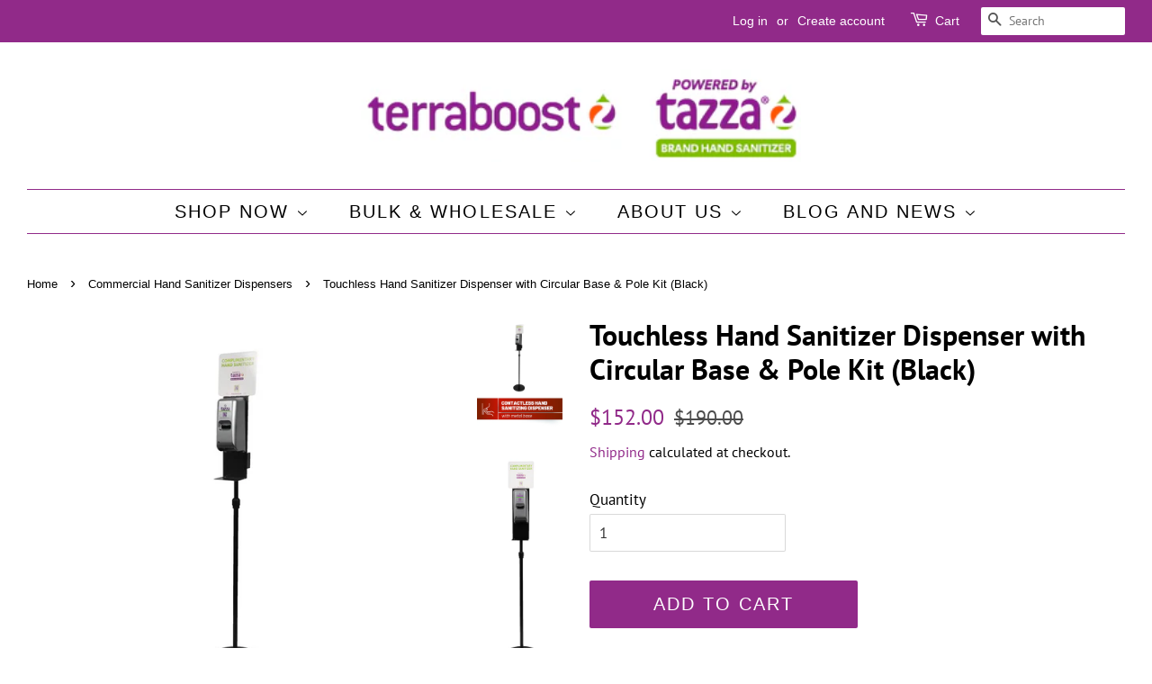

--- FILE ---
content_type: text/html; charset=utf-8
request_url: https://shop.terraboost.com/collections/sanitizer-dispensers/products/touchless-hand-sanitizer-dispenser-with-circular-base-and-pole-kit-black
body_size: 38329
content:
<!-- Basic page needs ================================================== -->
                
<!-- Global site tag (gtag.js) - Google Analytics -->
<script async src="https://www.googletagmanager.com/gtag/js?id=UA-149746331-2"></script>
<script>
  window.dataLayer = window.dataLayer || [];
  function gtag(){dataLayer.push(arguments);}
  gtag('js', new Date());

  gtag('config', 'UA-149746331-2');
</script>


  <meta charset="utf-8">
  <meta http-equiv="X-UA-Compatible" content="IE=edge,chrome=1">

  
  <link rel="shortcut icon" href="//shop.terraboost.com/cdn/shop/files/28952016_1887273058230430_4455868251355742208_n_32x32.png?v=1613530458" type="image/png" />
  

  <!-- Title and description ================================================== -->
  <title>
  Touchless Hand Sanitizer Dispenser With Stand - Terraboost
  </title>

  
  <meta name="description" content="The Touchless Hand Sanitizer Dispenser Floor Stand includes a black base and pole set and an automatic hand sanitizer dispenser. Ideal for high-traffic areas.">
  

  <!-- Social meta ================================================== -->
  <!-- /snippets/social-meta-tags.liquid -->




<meta property="og:site_name" content="Terraboost">
<meta property="og:url" content="https://shop.terraboost.com/products/touchless-hand-sanitizer-dispenser-with-circular-base-and-pole-kit-black">
<meta property="og:title" content="Touchless Hand Sanitizer Dispenser with Circular Base & Pole Kit (Black)">
<meta property="og:type" content="product">
<meta property="og:description" content="The Touchless Hand Sanitizer Dispenser Floor Stand includes a black base and pole set and an automatic hand sanitizer dispenser. Ideal for high-traffic areas.">

  <meta property="og:price:amount" content="152.00">
  <meta property="og:price:currency" content="USD">

<meta property="og:image" content="http://shop.terraboost.com/cdn/shop/products/BAPOSETILCIBK1_1200x1200.png?v=1628869548"><meta property="og:image" content="http://shop.terraboost.com/cdn/shop/products/Terraboost_176-lo_1200x1200.jpg?v=1628869569"><meta property="og:image" content="http://shop.terraboost.com/cdn/shop/products/Terraboost_185-lo_1200x1200.jpg?v=1628869585">
<meta property="og:image:secure_url" content="https://shop.terraboost.com/cdn/shop/products/BAPOSETILCIBK1_1200x1200.png?v=1628869548"><meta property="og:image:secure_url" content="https://shop.terraboost.com/cdn/shop/products/Terraboost_176-lo_1200x1200.jpg?v=1628869569"><meta property="og:image:secure_url" content="https://shop.terraboost.com/cdn/shop/products/Terraboost_185-lo_1200x1200.jpg?v=1628869585">


  <meta name="twitter:site" content="@terraboost">

<meta name="twitter:card" content="summary_large_image">
<meta name="twitter:title" content="Touchless Hand Sanitizer Dispenser with Circular Base & Pole Kit (Black)">
<meta name="twitter:description" content="The Touchless Hand Sanitizer Dispenser Floor Stand includes a black base and pole set and an automatic hand sanitizer dispenser. Ideal for high-traffic areas.">


  <!-- Helpers ================================================== -->
  <link rel="canonical" href="https://shop.terraboost.com/products/touchless-hand-sanitizer-dispenser-with-circular-base-and-pole-kit-black">
  <meta name="viewport" content="width=device-width,initial-scale=1">
  <meta name="theme-color" content="#912a89">

  <!-- CSS ================================================== -->
  <link href="//shop.terraboost.com/cdn/shop/t/18/assets/timber.scss.css?v=81590031726175995751759333661" rel="stylesheet" type="text/css" media="all" />
  <link href="//shop.terraboost.com/cdn/shop/t/18/assets/theme.scss.css?v=44306019846532892911759333660" rel="stylesheet" type="text/css" media="all" />

<script type="text/javascript"> _linkedin_partner_id = "2712418"; window._linkedin_data_partner_ids = window._linkedin_data_partner_ids || []; window._linkedin_data_partner_ids.push(_linkedin_partner_id); </script><script type="text/javascript"> (function(){var s = document.getElementsByTagName("script")[0]; var b = document.createElement("script"); b.type = "text/javascript";b.async = true; b.src = "https://snap.licdn.com/li.lms-analytics/insight.min.js"; s.parentNode.insertBefore(b, s);})(); </script> <noscript> <img height="1" width="1" style="display:none;" alt="" src="https://px.ads.linkedin.com/collect/?pid=2712418&fmt=gif" /> </noscript>

  <script>
    window.theme = window.theme || {};

    var theme = {
      strings: {
        addToCart: "Add to Cart",
        soldOut: "Sold Out",
        unavailable: "Unavailable",
        zoomClose: "Close (Esc)",
        zoomPrev: "Previous (Left arrow key)",
        zoomNext: "Next (Right arrow key)",
        addressError: "Error looking up that address",
        addressNoResults: "No results for that address",
        addressQueryLimit: "You have exceeded the Google API usage limit. Consider upgrading to a \u003ca href=\"https:\/\/developers.google.com\/maps\/premium\/usage-limits\"\u003ePremium Plan\u003c\/a\u003e.",
        authError: "There was a problem authenticating your Google Maps API Key."
      },
      settings: {
        // Adding some settings to allow the editor to update correctly when they are changed
        enableWideLayout: true,
        typeAccentTransform: true,
        typeAccentSpacing: true,
        baseFontSize: '17px',
        headerBaseFontSize: '32px',
        accentFontSize: '20px'
      },
      variables: {
        mediaQueryMedium: 'screen and (max-width: 768px)',
        bpSmall: false
      },
      moneyFormat: "${{amount}}"
    }

    document.documentElement.className = document.documentElement.className.replace('no-js', 'supports-js');
  </script>

  <!-- Header hook for plugins ================================================== -->
  <script type='text/javascript' src='/apps/wlm/js/wlm-1.1.js'></script>


 
 









<style type="text/css">.wlm-message-pnf{text-align:center}#wlm-pwd-form{padding:30px 0;text-align:center}#wlm-wrapper{display:inline-block}#wlm-pwd-error{display:none;color:#FB8077;text-align:left;margin-top:10px;font-size:1.3rem}#wlm-pwd-error.wlm-error{border:1px solid #FB8077}#wlm-pwd-form-button{display:inline-block !important;height:auto !important;padding:8px 15px !important;background:black;border-radius:0 !important;color:#fff !important;text-decoration:none !important;vertical-align:top}.wlm-instantclick-fix,.wlm-item-selector{position:absolute;z-index:-999;display:none;height:0;width:0;font-size:0;line-height:0}#wlm-pwd-msg{margin-bottom:20px;text-align:left}#wlm-pwd-msg>p{margin-top:0;margin-bottom:0}.wlm-form-holder{display:flex}#wlm-pwd{border-color:black;border-width:1px;border-right:0;padding:0 10px}#wlm-pwd:focus-visible{outline:0}</style>





























































































































































<script type='text/javascript'>

wlm.navigateByLocation();

wlm.jq(document).ready(function(){
wlm.removeLinks();
});
</script>


<script>window.performance && window.performance.mark && window.performance.mark('shopify.content_for_header.start');</script><meta name="google-site-verification" content="EacjLZI5AWcE3TBkFV52zDk3qa2dtA46GZb2TV3Egxc">
<meta name="google-site-verification" content="-zPBLIJxrVQY4SigeRxzNw_Bbu7X4GrewgmgjChY9aM">
<meta id="shopify-digital-wallet" name="shopify-digital-wallet" content="/2342518831/digital_wallets/dialog">
<meta name="shopify-checkout-api-token" content="c477ef5328b74423df762516e063dbd3">
<link rel="alternate" type="application/json+oembed" href="https://shop.terraboost.com/products/touchless-hand-sanitizer-dispenser-with-circular-base-and-pole-kit-black.oembed">
<script async="async" src="/checkouts/internal/preloads.js?locale=en-US"></script>
<link rel="preconnect" href="https://shop.app" crossorigin="anonymous">
<script async="async" src="https://shop.app/checkouts/internal/preloads.js?locale=en-US&shop_id=2342518831" crossorigin="anonymous"></script>
<script id="apple-pay-shop-capabilities" type="application/json">{"shopId":2342518831,"countryCode":"US","currencyCode":"USD","merchantCapabilities":["supports3DS"],"merchantId":"gid:\/\/shopify\/Shop\/2342518831","merchantName":"Terraboost","requiredBillingContactFields":["postalAddress","email"],"requiredShippingContactFields":["postalAddress","email"],"shippingType":"shipping","supportedNetworks":["visa","masterCard","amex","discover","elo","jcb"],"total":{"type":"pending","label":"Terraboost","amount":"1.00"},"shopifyPaymentsEnabled":true,"supportsSubscriptions":true}</script>
<script id="shopify-features" type="application/json">{"accessToken":"c477ef5328b74423df762516e063dbd3","betas":["rich-media-storefront-analytics"],"domain":"shop.terraboost.com","predictiveSearch":true,"shopId":2342518831,"locale":"en"}</script>
<script>var Shopify = Shopify || {};
Shopify.shop = "terraboost.myshopify.com";
Shopify.locale = "en";
Shopify.currency = {"active":"USD","rate":"1.0"};
Shopify.country = "US";
Shopify.theme = {"name":"Minimal -- WPD | Bold | Nov.18.2024","id":146656919767,"schema_name":"Minimal","schema_version":"11.7.8","theme_store_id":380,"role":"main"};
Shopify.theme.handle = "null";
Shopify.theme.style = {"id":null,"handle":null};
Shopify.cdnHost = "shop.terraboost.com/cdn";
Shopify.routes = Shopify.routes || {};
Shopify.routes.root = "/";</script>
<script type="module">!function(o){(o.Shopify=o.Shopify||{}).modules=!0}(window);</script>
<script>!function(o){function n(){var o=[];function n(){o.push(Array.prototype.slice.apply(arguments))}return n.q=o,n}var t=o.Shopify=o.Shopify||{};t.loadFeatures=n(),t.autoloadFeatures=n()}(window);</script>
<script>
  window.ShopifyPay = window.ShopifyPay || {};
  window.ShopifyPay.apiHost = "shop.app\/pay";
  window.ShopifyPay.redirectState = null;
</script>
<script id="shop-js-analytics" type="application/json">{"pageType":"product"}</script>
<script defer="defer" async type="module" src="//shop.terraboost.com/cdn/shopifycloud/shop-js/modules/v2/client.init-shop-cart-sync_C5BV16lS.en.esm.js"></script>
<script defer="defer" async type="module" src="//shop.terraboost.com/cdn/shopifycloud/shop-js/modules/v2/chunk.common_CygWptCX.esm.js"></script>
<script type="module">
  await import("//shop.terraboost.com/cdn/shopifycloud/shop-js/modules/v2/client.init-shop-cart-sync_C5BV16lS.en.esm.js");
await import("//shop.terraboost.com/cdn/shopifycloud/shop-js/modules/v2/chunk.common_CygWptCX.esm.js");

  window.Shopify.SignInWithShop?.initShopCartSync?.({"fedCMEnabled":true,"windoidEnabled":true});

</script>
<script>
  window.Shopify = window.Shopify || {};
  if (!window.Shopify.featureAssets) window.Shopify.featureAssets = {};
  window.Shopify.featureAssets['shop-js'] = {"shop-cart-sync":["modules/v2/client.shop-cart-sync_ZFArdW7E.en.esm.js","modules/v2/chunk.common_CygWptCX.esm.js"],"init-fed-cm":["modules/v2/client.init-fed-cm_CmiC4vf6.en.esm.js","modules/v2/chunk.common_CygWptCX.esm.js"],"shop-button":["modules/v2/client.shop-button_tlx5R9nI.en.esm.js","modules/v2/chunk.common_CygWptCX.esm.js"],"shop-cash-offers":["modules/v2/client.shop-cash-offers_DOA2yAJr.en.esm.js","modules/v2/chunk.common_CygWptCX.esm.js","modules/v2/chunk.modal_D71HUcav.esm.js"],"init-windoid":["modules/v2/client.init-windoid_sURxWdc1.en.esm.js","modules/v2/chunk.common_CygWptCX.esm.js"],"shop-toast-manager":["modules/v2/client.shop-toast-manager_ClPi3nE9.en.esm.js","modules/v2/chunk.common_CygWptCX.esm.js"],"init-shop-email-lookup-coordinator":["modules/v2/client.init-shop-email-lookup-coordinator_B8hsDcYM.en.esm.js","modules/v2/chunk.common_CygWptCX.esm.js"],"init-shop-cart-sync":["modules/v2/client.init-shop-cart-sync_C5BV16lS.en.esm.js","modules/v2/chunk.common_CygWptCX.esm.js"],"avatar":["modules/v2/client.avatar_BTnouDA3.en.esm.js"],"pay-button":["modules/v2/client.pay-button_FdsNuTd3.en.esm.js","modules/v2/chunk.common_CygWptCX.esm.js"],"init-customer-accounts":["modules/v2/client.init-customer-accounts_DxDtT_ad.en.esm.js","modules/v2/client.shop-login-button_C5VAVYt1.en.esm.js","modules/v2/chunk.common_CygWptCX.esm.js","modules/v2/chunk.modal_D71HUcav.esm.js"],"init-shop-for-new-customer-accounts":["modules/v2/client.init-shop-for-new-customer-accounts_ChsxoAhi.en.esm.js","modules/v2/client.shop-login-button_C5VAVYt1.en.esm.js","modules/v2/chunk.common_CygWptCX.esm.js","modules/v2/chunk.modal_D71HUcav.esm.js"],"shop-login-button":["modules/v2/client.shop-login-button_C5VAVYt1.en.esm.js","modules/v2/chunk.common_CygWptCX.esm.js","modules/v2/chunk.modal_D71HUcav.esm.js"],"init-customer-accounts-sign-up":["modules/v2/client.init-customer-accounts-sign-up_CPSyQ0Tj.en.esm.js","modules/v2/client.shop-login-button_C5VAVYt1.en.esm.js","modules/v2/chunk.common_CygWptCX.esm.js","modules/v2/chunk.modal_D71HUcav.esm.js"],"shop-follow-button":["modules/v2/client.shop-follow-button_Cva4Ekp9.en.esm.js","modules/v2/chunk.common_CygWptCX.esm.js","modules/v2/chunk.modal_D71HUcav.esm.js"],"checkout-modal":["modules/v2/client.checkout-modal_BPM8l0SH.en.esm.js","modules/v2/chunk.common_CygWptCX.esm.js","modules/v2/chunk.modal_D71HUcav.esm.js"],"lead-capture":["modules/v2/client.lead-capture_Bi8yE_yS.en.esm.js","modules/v2/chunk.common_CygWptCX.esm.js","modules/v2/chunk.modal_D71HUcav.esm.js"],"shop-login":["modules/v2/client.shop-login_D6lNrXab.en.esm.js","modules/v2/chunk.common_CygWptCX.esm.js","modules/v2/chunk.modal_D71HUcav.esm.js"],"payment-terms":["modules/v2/client.payment-terms_CZxnsJam.en.esm.js","modules/v2/chunk.common_CygWptCX.esm.js","modules/v2/chunk.modal_D71HUcav.esm.js"]};
</script>
<script>(function() {
  var isLoaded = false;
  function asyncLoad() {
    if (isLoaded) return;
    isLoaded = true;
    var urls = ["https:\/\/bingshoppingtool-t2app-prod.trafficmanager.net\/uet\/tracking_script?shop=terraboost.myshopify.com","https:\/\/cdn1.stamped.io\/files\/widget.min.js?shop=terraboost.myshopify.com","https:\/\/cdn.hextom.com\/js\/freeshippingbar.js?shop=terraboost.myshopify.com","https:\/\/static.rechargecdn.com\/static\/js\/recharge.js?shop=terraboost.myshopify.com"];
    for (var i = 0; i < urls.length; i++) {
      var s = document.createElement('script');
      s.type = 'text/javascript';
      s.async = true;
      s.src = urls[i];
      var x = document.getElementsByTagName('script')[0];
      x.parentNode.insertBefore(s, x);
    }
  };
  if(window.attachEvent) {
    window.attachEvent('onload', asyncLoad);
  } else {
    window.addEventListener('load', asyncLoad, false);
  }
})();</script>
<script id="__st">var __st={"a":2342518831,"offset":-21600,"reqid":"d13f62f3-c153-444e-9761-ad126e3d60cf-1768736194","pageurl":"shop.terraboost.com\/collections\/sanitizer-dispensers\/products\/touchless-hand-sanitizer-dispenser-with-circular-base-and-pole-kit-black","u":"6a6a89f39802","p":"product","rtyp":"product","rid":4554566729795};</script>
<script>window.ShopifyPaypalV4VisibilityTracking = true;</script>
<script id="captcha-bootstrap">!function(){'use strict';const t='contact',e='account',n='new_comment',o=[[t,t],['blogs',n],['comments',n],[t,'customer']],c=[[e,'customer_login'],[e,'guest_login'],[e,'recover_customer_password'],[e,'create_customer']],r=t=>t.map((([t,e])=>`form[action*='/${t}']:not([data-nocaptcha='true']) input[name='form_type'][value='${e}']`)).join(','),a=t=>()=>t?[...document.querySelectorAll(t)].map((t=>t.form)):[];function s(){const t=[...o],e=r(t);return a(e)}const i='password',u='form_key',d=['recaptcha-v3-token','g-recaptcha-response','h-captcha-response',i],f=()=>{try{return window.sessionStorage}catch{return}},m='__shopify_v',_=t=>t.elements[u];function p(t,e,n=!1){try{const o=window.sessionStorage,c=JSON.parse(o.getItem(e)),{data:r}=function(t){const{data:e,action:n}=t;return t[m]||n?{data:e,action:n}:{data:t,action:n}}(c);for(const[e,n]of Object.entries(r))t.elements[e]&&(t.elements[e].value=n);n&&o.removeItem(e)}catch(o){console.error('form repopulation failed',{error:o})}}const l='form_type',E='cptcha';function T(t){t.dataset[E]=!0}const w=window,h=w.document,L='Shopify',v='ce_forms',y='captcha';let A=!1;((t,e)=>{const n=(g='f06e6c50-85a8-45c8-87d0-21a2b65856fe',I='https://cdn.shopify.com/shopifycloud/storefront-forms-hcaptcha/ce_storefront_forms_captcha_hcaptcha.v1.5.2.iife.js',D={infoText:'Protected by hCaptcha',privacyText:'Privacy',termsText:'Terms'},(t,e,n)=>{const o=w[L][v],c=o.bindForm;if(c)return c(t,g,e,D).then(n);var r;o.q.push([[t,g,e,D],n]),r=I,A||(h.body.append(Object.assign(h.createElement('script'),{id:'captcha-provider',async:!0,src:r})),A=!0)});var g,I,D;w[L]=w[L]||{},w[L][v]=w[L][v]||{},w[L][v].q=[],w[L][y]=w[L][y]||{},w[L][y].protect=function(t,e){n(t,void 0,e),T(t)},Object.freeze(w[L][y]),function(t,e,n,w,h,L){const[v,y,A,g]=function(t,e,n){const i=e?o:[],u=t?c:[],d=[...i,...u],f=r(d),m=r(i),_=r(d.filter((([t,e])=>n.includes(e))));return[a(f),a(m),a(_),s()]}(w,h,L),I=t=>{const e=t.target;return e instanceof HTMLFormElement?e:e&&e.form},D=t=>v().includes(t);t.addEventListener('submit',(t=>{const e=I(t);if(!e)return;const n=D(e)&&!e.dataset.hcaptchaBound&&!e.dataset.recaptchaBound,o=_(e),c=g().includes(e)&&(!o||!o.value);(n||c)&&t.preventDefault(),c&&!n&&(function(t){try{if(!f())return;!function(t){const e=f();if(!e)return;const n=_(t);if(!n)return;const o=n.value;o&&e.removeItem(o)}(t);const e=Array.from(Array(32),(()=>Math.random().toString(36)[2])).join('');!function(t,e){_(t)||t.append(Object.assign(document.createElement('input'),{type:'hidden',name:u})),t.elements[u].value=e}(t,e),function(t,e){const n=f();if(!n)return;const o=[...t.querySelectorAll(`input[type='${i}']`)].map((({name:t})=>t)),c=[...d,...o],r={};for(const[a,s]of new FormData(t).entries())c.includes(a)||(r[a]=s);n.setItem(e,JSON.stringify({[m]:1,action:t.action,data:r}))}(t,e)}catch(e){console.error('failed to persist form',e)}}(e),e.submit())}));const S=(t,e)=>{t&&!t.dataset[E]&&(n(t,e.some((e=>e===t))),T(t))};for(const o of['focusin','change'])t.addEventListener(o,(t=>{const e=I(t);D(e)&&S(e,y())}));const B=e.get('form_key'),M=e.get(l),P=B&&M;t.addEventListener('DOMContentLoaded',(()=>{const t=y();if(P)for(const e of t)e.elements[l].value===M&&p(e,B);[...new Set([...A(),...v().filter((t=>'true'===t.dataset.shopifyCaptcha))])].forEach((e=>S(e,t)))}))}(h,new URLSearchParams(w.location.search),n,t,e,['guest_login'])})(!0,!1)}();</script>
<script integrity="sha256-4kQ18oKyAcykRKYeNunJcIwy7WH5gtpwJnB7kiuLZ1E=" data-source-attribution="shopify.loadfeatures" defer="defer" src="//shop.terraboost.com/cdn/shopifycloud/storefront/assets/storefront/load_feature-a0a9edcb.js" crossorigin="anonymous"></script>
<script crossorigin="anonymous" defer="defer" src="//shop.terraboost.com/cdn/shopifycloud/storefront/assets/shopify_pay/storefront-65b4c6d7.js?v=20250812"></script>
<script data-source-attribution="shopify.dynamic_checkout.dynamic.init">var Shopify=Shopify||{};Shopify.PaymentButton=Shopify.PaymentButton||{isStorefrontPortableWallets:!0,init:function(){window.Shopify.PaymentButton.init=function(){};var t=document.createElement("script");t.src="https://shop.terraboost.com/cdn/shopifycloud/portable-wallets/latest/portable-wallets.en.js",t.type="module",document.head.appendChild(t)}};
</script>
<script data-source-attribution="shopify.dynamic_checkout.buyer_consent">
  function portableWalletsHideBuyerConsent(e){var t=document.getElementById("shopify-buyer-consent"),n=document.getElementById("shopify-subscription-policy-button");t&&n&&(t.classList.add("hidden"),t.setAttribute("aria-hidden","true"),n.removeEventListener("click",e))}function portableWalletsShowBuyerConsent(e){var t=document.getElementById("shopify-buyer-consent"),n=document.getElementById("shopify-subscription-policy-button");t&&n&&(t.classList.remove("hidden"),t.removeAttribute("aria-hidden"),n.addEventListener("click",e))}window.Shopify?.PaymentButton&&(window.Shopify.PaymentButton.hideBuyerConsent=portableWalletsHideBuyerConsent,window.Shopify.PaymentButton.showBuyerConsent=portableWalletsShowBuyerConsent);
</script>
<script data-source-attribution="shopify.dynamic_checkout.cart.bootstrap">document.addEventListener("DOMContentLoaded",(function(){function t(){return document.querySelector("shopify-accelerated-checkout-cart, shopify-accelerated-checkout")}if(t())Shopify.PaymentButton.init();else{new MutationObserver((function(e,n){t()&&(Shopify.PaymentButton.init(),n.disconnect())})).observe(document.body,{childList:!0,subtree:!0})}}));
</script>
<script id='scb4127' type='text/javascript' async='' src='https://shop.terraboost.com/cdn/shopifycloud/privacy-banner/storefront-banner.js'></script><link id="shopify-accelerated-checkout-styles" rel="stylesheet" media="screen" href="https://shop.terraboost.com/cdn/shopifycloud/portable-wallets/latest/accelerated-checkout-backwards-compat.css" crossorigin="anonymous">
<style id="shopify-accelerated-checkout-cart">
        #shopify-buyer-consent {
  margin-top: 1em;
  display: inline-block;
  width: 100%;
}

#shopify-buyer-consent.hidden {
  display: none;
}

#shopify-subscription-policy-button {
  background: none;
  border: none;
  padding: 0;
  text-decoration: underline;
  font-size: inherit;
  cursor: pointer;
}

#shopify-subscription-policy-button::before {
  box-shadow: none;
}

      </style>

<script>window.performance && window.performance.mark && window.performance.mark('shopify.content_for_header.end');</script>
<script>window.BOLD = window.BOLD || {};
    window.BOLD.common = window.BOLD.common || {};
    window.BOLD.common.Shopify = window.BOLD.common.Shopify || {};
    window.BOLD.common.Shopify.shop = {
      domain: 'shop.terraboost.com',
      permanent_domain: 'terraboost.myshopify.com',
      url: 'https://shop.terraboost.com',
      secure_url: 'https://shop.terraboost.com',
      money_format: "${{amount}}",
      currency: "USD"
    };
    window.BOLD.common.Shopify.customer = {
      id: null,
      tags: null,
    };
    window.BOLD.common.Shopify.cart = {"note":null,"attributes":{},"original_total_price":0,"total_price":0,"total_discount":0,"total_weight":0.0,"item_count":0,"items":[],"requires_shipping":false,"currency":"USD","items_subtotal_price":0,"cart_level_discount_applications":[],"checkout_charge_amount":0};
    window.BOLD.common.template = 'product';window.BOLD.common.Shopify.formatMoney = function(money, format) {
        function n(t, e) {
            return "undefined" == typeof t ? e : t
        }
        function r(t, e, r, i) {
            if (e = n(e, 2),
                r = n(r, ","),
                i = n(i, "."),
            isNaN(t) || null == t)
                return 0;
            t = (t / 100).toFixed(e);
            var o = t.split(".")
                , a = o[0].replace(/(\d)(?=(\d\d\d)+(?!\d))/g, "$1" + r)
                , s = o[1] ? i + o[1] : "";
            return a + s
        }
        "string" == typeof money && (money = money.replace(".", ""));
        var i = ""
            , o = /\{\{\s*(\w+)\s*\}\}/
            , a = format || window.BOLD.common.Shopify.shop.money_format || window.Shopify.money_format || "$ {{ amount }}";
        switch (a.match(o)[1]) {
            case "amount":
                i = r(money, 2, ",", ".");
                break;
            case "amount_no_decimals":
                i = r(money, 0, ",", ".");
                break;
            case "amount_with_comma_separator":
                i = r(money, 2, ".", ",");
                break;
            case "amount_no_decimals_with_comma_separator":
                i = r(money, 0, ".", ",");
                break;
            case "amount_with_space_separator":
                i = r(money, 2, " ", ",");
                break;
            case "amount_no_decimals_with_space_separator":
                i = r(money, 0, " ", ",");
                break;
            case "amount_with_apostrophe_separator":
                i = r(money, 2, "'", ".");
                break;
        }
        return a.replace(o, i);
    };
    window.BOLD.common.Shopify.saveProduct = function (handle, product) {
      if (typeof handle === 'string' && typeof window.BOLD.common.Shopify.products[handle] === 'undefined') {
        if (typeof product === 'number') {
          window.BOLD.common.Shopify.handles[product] = handle;
          product = { id: product };
        }
        window.BOLD.common.Shopify.products[handle] = product;
      }
    };
    window.BOLD.common.Shopify.saveVariant = function (variant_id, variant) {
      if (typeof variant_id === 'number' && typeof window.BOLD.common.Shopify.variants[variant_id] === 'undefined') {
        window.BOLD.common.Shopify.variants[variant_id] = variant;
      }
    };window.BOLD.common.Shopify.products = window.BOLD.common.Shopify.products || {};
    window.BOLD.common.Shopify.variants = window.BOLD.common.Shopify.variants || {};
    window.BOLD.common.Shopify.handles = window.BOLD.common.Shopify.handles || {};window.BOLD.common.Shopify.handle = "touchless-hand-sanitizer-dispenser-with-circular-base-and-pole-kit-black"
window.BOLD.common.Shopify.saveProduct("touchless-hand-sanitizer-dispenser-with-circular-base-and-pole-kit-black", 4554566729795);window.BOLD.common.Shopify.saveVariant(32048688529475, { product_id: 4554566729795, product_handle: "touchless-hand-sanitizer-dispenser-with-circular-base-and-pole-kit-black", price: 15200, group_id: '131770', csp_metafield: {}});window.BOLD.apps_installed = {"Product Bundles":2,"Recurring Orders":1,"Subscriptions":1} || {};window.BOLD.common.Shopify.metafields = window.BOLD.common.Shopify.metafields || {};window.BOLD.common.Shopify.metafields["bold_rp"] = {"recurring_type":1};window.BOLD.common.Shopify.metafields["bold_csp_defaults"] = {};window.BOLD.common.cacheParams = window.BOLD.common.cacheParams || {};
</script><script src="//shop.terraboost.com/cdn/shop/t/18/assets/jquery-2.2.3.min.js?v=58211863146907186831731962886" type="text/javascript"></script>

  <script src="//shop.terraboost.com/cdn/shop/t/18/assets/lazysizes.min.js?v=155223123402716617051731962886" async="async"></script>

  
  


<script>
    
    
    
    
    var gsf_conversion_data = {page_type : 'product', event : 'view_item', data : {product_data : [{variant_id : 32048688529475, product_id : 4554566729795, name : "Touchless Hand Sanitizer Dispenser with Circular Base &amp; Pole Kit (Black)", price : "152.00", currency : "USD", sku : "BAPOSET1LCIBK1", brand : "Terraboost Media", variant : "Default Title", category : ""}], total_price : "152.00", shop_currency : "USD"}};
    
</script>
  
  <script src="https://spa.spicegems.com/js/src/latest/scriptTag.js?shop=terraboost.myshopify.com" type="text/javascript"></script>
  
 

<script>window.__pagefly_analytics_settings__={"acceptTracking":true};</script>

<!-- Hotjar Tracking Code for https://shop.terraboost.com/ -->
<script>
    (function(h,o,t,j,a,r){
        h.hj=h.hj||function(){(h.hj.q=h.hj.q||[]).push(arguments)};
        h._hjSettings={hjid:2190464,hjsv:6};
        a=o.getElementsByTagName('head')[0];
        r=o.createElement('script');r.async=1;
        r.src=t+h._hjSettings.hjid+j+h._hjSettings.hjsv;
        a.appendChild(r);
    })(window,document,'https://static.hotjar.com/c/hotjar-','.js?sv=');
</script>


<meta name="facebook-domain-verification" content="97gnuwmm8qcxna1i8f8r7fgbmw2mkb" />

<!-- Hotjar Tracking Code for https://shop.terraboost.com/ -->
<script>
    (function(h,o,t,j,a,r){
        h.hj=h.hj||function(){(h.hj.q=h.hj.q||[]).push(arguments)};
        h._hjSettings={hjid:2376497,hjsv:6};
        a=o.getElementsByTagName('head')[0];
        r=o.createElement('script');r.async=1;
        r.src=t+h._hjSettings.hjid+j+h._hjSettings.hjsv;
        a.appendChild(r);
    })(window,document,'https://static.hotjar.com/c/hotjar-','.js?sv=');
</script>

<script src="//shop.terraboost.com/cdn/shop/t/18/assets/bsub.js?v=130218984598036474621731962983" type="text/javascript"></script>
<link href="//shop.terraboost.com/cdn/shop/t/18/assets/bsub.css?v=141396936270239151841731962971" rel="stylesheet" type="text/css" media="all" />


<!-- BEGIN app block: shopify://apps/pagefly-page-builder/blocks/app-embed/83e179f7-59a0-4589-8c66-c0dddf959200 -->

<!-- BEGIN app snippet: pagefly-cro-ab-testing-main -->







<script>
  ;(function () {
    const url = new URL(window.location)
    const viewParam = url.searchParams.get('view')
    if (viewParam && viewParam.includes('variant-pf-')) {
      url.searchParams.set('pf_v', viewParam)
      url.searchParams.delete('view')
      window.history.replaceState({}, '', url)
    }
  })()
</script>



<script type='module'>
  
  window.PAGEFLY_CRO = window.PAGEFLY_CRO || {}

  window.PAGEFLY_CRO['data_debug'] = {
    original_template_suffix: "all_products",
    allow_ab_test: false,
    ab_test_start_time: 0,
    ab_test_end_time: 0,
    today_date_time: 1768736194000,
  }
  window.PAGEFLY_CRO['GA4'] = { enabled: false}
</script>

<!-- END app snippet -->








  <script src='https://cdn.shopify.com/extensions/019bb4f9-aed6-78a3-be91-e9d44663e6bf/pagefly-page-builder-215/assets/pagefly-helper.js' defer='defer'></script>

  <script src='https://cdn.shopify.com/extensions/019bb4f9-aed6-78a3-be91-e9d44663e6bf/pagefly-page-builder-215/assets/pagefly-general-helper.js' defer='defer'></script>

  <script src='https://cdn.shopify.com/extensions/019bb4f9-aed6-78a3-be91-e9d44663e6bf/pagefly-page-builder-215/assets/pagefly-snap-slider.js' defer='defer'></script>

  <script src='https://cdn.shopify.com/extensions/019bb4f9-aed6-78a3-be91-e9d44663e6bf/pagefly-page-builder-215/assets/pagefly-slideshow-v3.js' defer='defer'></script>

  <script src='https://cdn.shopify.com/extensions/019bb4f9-aed6-78a3-be91-e9d44663e6bf/pagefly-page-builder-215/assets/pagefly-slideshow-v4.js' defer='defer'></script>

  <script src='https://cdn.shopify.com/extensions/019bb4f9-aed6-78a3-be91-e9d44663e6bf/pagefly-page-builder-215/assets/pagefly-glider.js' defer='defer'></script>

  <script src='https://cdn.shopify.com/extensions/019bb4f9-aed6-78a3-be91-e9d44663e6bf/pagefly-page-builder-215/assets/pagefly-slideshow-v1-v2.js' defer='defer'></script>

  <script src='https://cdn.shopify.com/extensions/019bb4f9-aed6-78a3-be91-e9d44663e6bf/pagefly-page-builder-215/assets/pagefly-product-media.js' defer='defer'></script>

  <script src='https://cdn.shopify.com/extensions/019bb4f9-aed6-78a3-be91-e9d44663e6bf/pagefly-page-builder-215/assets/pagefly-product.js' defer='defer'></script>


<script id='pagefly-helper-data' type='application/json'>
  {
    "page_optimization": {
      "assets_prefetching": false
    },
    "elements_asset_mapper": {
      "Accordion": "https://cdn.shopify.com/extensions/019bb4f9-aed6-78a3-be91-e9d44663e6bf/pagefly-page-builder-215/assets/pagefly-accordion.js",
      "Accordion3": "https://cdn.shopify.com/extensions/019bb4f9-aed6-78a3-be91-e9d44663e6bf/pagefly-page-builder-215/assets/pagefly-accordion3.js",
      "CountDown": "https://cdn.shopify.com/extensions/019bb4f9-aed6-78a3-be91-e9d44663e6bf/pagefly-page-builder-215/assets/pagefly-countdown.js",
      "GMap1": "https://cdn.shopify.com/extensions/019bb4f9-aed6-78a3-be91-e9d44663e6bf/pagefly-page-builder-215/assets/pagefly-gmap.js",
      "GMap2": "https://cdn.shopify.com/extensions/019bb4f9-aed6-78a3-be91-e9d44663e6bf/pagefly-page-builder-215/assets/pagefly-gmap.js",
      "GMapBasicV2": "https://cdn.shopify.com/extensions/019bb4f9-aed6-78a3-be91-e9d44663e6bf/pagefly-page-builder-215/assets/pagefly-gmap.js",
      "GMapAdvancedV2": "https://cdn.shopify.com/extensions/019bb4f9-aed6-78a3-be91-e9d44663e6bf/pagefly-page-builder-215/assets/pagefly-gmap.js",
      "HTML.Video": "https://cdn.shopify.com/extensions/019bb4f9-aed6-78a3-be91-e9d44663e6bf/pagefly-page-builder-215/assets/pagefly-htmlvideo.js",
      "HTML.Video2": "https://cdn.shopify.com/extensions/019bb4f9-aed6-78a3-be91-e9d44663e6bf/pagefly-page-builder-215/assets/pagefly-htmlvideo2.js",
      "HTML.Video3": "https://cdn.shopify.com/extensions/019bb4f9-aed6-78a3-be91-e9d44663e6bf/pagefly-page-builder-215/assets/pagefly-htmlvideo2.js",
      "BackgroundVideo": "https://cdn.shopify.com/extensions/019bb4f9-aed6-78a3-be91-e9d44663e6bf/pagefly-page-builder-215/assets/pagefly-htmlvideo2.js",
      "Instagram": "https://cdn.shopify.com/extensions/019bb4f9-aed6-78a3-be91-e9d44663e6bf/pagefly-page-builder-215/assets/pagefly-instagram.js",
      "Instagram2": "https://cdn.shopify.com/extensions/019bb4f9-aed6-78a3-be91-e9d44663e6bf/pagefly-page-builder-215/assets/pagefly-instagram.js",
      "Insta3": "https://cdn.shopify.com/extensions/019bb4f9-aed6-78a3-be91-e9d44663e6bf/pagefly-page-builder-215/assets/pagefly-instagram3.js",
      "Tabs": "https://cdn.shopify.com/extensions/019bb4f9-aed6-78a3-be91-e9d44663e6bf/pagefly-page-builder-215/assets/pagefly-tab.js",
      "Tabs3": "https://cdn.shopify.com/extensions/019bb4f9-aed6-78a3-be91-e9d44663e6bf/pagefly-page-builder-215/assets/pagefly-tab3.js",
      "ProductBox": "https://cdn.shopify.com/extensions/019bb4f9-aed6-78a3-be91-e9d44663e6bf/pagefly-page-builder-215/assets/pagefly-cart.js",
      "FBPageBox2": "https://cdn.shopify.com/extensions/019bb4f9-aed6-78a3-be91-e9d44663e6bf/pagefly-page-builder-215/assets/pagefly-facebook.js",
      "FBLikeButton2": "https://cdn.shopify.com/extensions/019bb4f9-aed6-78a3-be91-e9d44663e6bf/pagefly-page-builder-215/assets/pagefly-facebook.js",
      "TwitterFeed2": "https://cdn.shopify.com/extensions/019bb4f9-aed6-78a3-be91-e9d44663e6bf/pagefly-page-builder-215/assets/pagefly-twitter.js",
      "Paragraph4": "https://cdn.shopify.com/extensions/019bb4f9-aed6-78a3-be91-e9d44663e6bf/pagefly-page-builder-215/assets/pagefly-paragraph4.js",

      "AliReviews": "https://cdn.shopify.com/extensions/019bb4f9-aed6-78a3-be91-e9d44663e6bf/pagefly-page-builder-215/assets/pagefly-3rd-elements.js",
      "BackInStock": "https://cdn.shopify.com/extensions/019bb4f9-aed6-78a3-be91-e9d44663e6bf/pagefly-page-builder-215/assets/pagefly-3rd-elements.js",
      "GloboBackInStock": "https://cdn.shopify.com/extensions/019bb4f9-aed6-78a3-be91-e9d44663e6bf/pagefly-page-builder-215/assets/pagefly-3rd-elements.js",
      "GrowaveWishlist": "https://cdn.shopify.com/extensions/019bb4f9-aed6-78a3-be91-e9d44663e6bf/pagefly-page-builder-215/assets/pagefly-3rd-elements.js",
      "InfiniteOptionsShopPad": "https://cdn.shopify.com/extensions/019bb4f9-aed6-78a3-be91-e9d44663e6bf/pagefly-page-builder-215/assets/pagefly-3rd-elements.js",
      "InkybayProductPersonalizer": "https://cdn.shopify.com/extensions/019bb4f9-aed6-78a3-be91-e9d44663e6bf/pagefly-page-builder-215/assets/pagefly-3rd-elements.js",
      "LimeSpot": "https://cdn.shopify.com/extensions/019bb4f9-aed6-78a3-be91-e9d44663e6bf/pagefly-page-builder-215/assets/pagefly-3rd-elements.js",
      "Loox": "https://cdn.shopify.com/extensions/019bb4f9-aed6-78a3-be91-e9d44663e6bf/pagefly-page-builder-215/assets/pagefly-3rd-elements.js",
      "Opinew": "https://cdn.shopify.com/extensions/019bb4f9-aed6-78a3-be91-e9d44663e6bf/pagefly-page-builder-215/assets/pagefly-3rd-elements.js",
      "Powr": "https://cdn.shopify.com/extensions/019bb4f9-aed6-78a3-be91-e9d44663e6bf/pagefly-page-builder-215/assets/pagefly-3rd-elements.js",
      "ProductReviews": "https://cdn.shopify.com/extensions/019bb4f9-aed6-78a3-be91-e9d44663e6bf/pagefly-page-builder-215/assets/pagefly-3rd-elements.js",
      "PushOwl": "https://cdn.shopify.com/extensions/019bb4f9-aed6-78a3-be91-e9d44663e6bf/pagefly-page-builder-215/assets/pagefly-3rd-elements.js",
      "ReCharge": "https://cdn.shopify.com/extensions/019bb4f9-aed6-78a3-be91-e9d44663e6bf/pagefly-page-builder-215/assets/pagefly-3rd-elements.js",
      "Rivyo": "https://cdn.shopify.com/extensions/019bb4f9-aed6-78a3-be91-e9d44663e6bf/pagefly-page-builder-215/assets/pagefly-3rd-elements.js",
      "TrackingMore": "https://cdn.shopify.com/extensions/019bb4f9-aed6-78a3-be91-e9d44663e6bf/pagefly-page-builder-215/assets/pagefly-3rd-elements.js",
      "Vitals": "https://cdn.shopify.com/extensions/019bb4f9-aed6-78a3-be91-e9d44663e6bf/pagefly-page-builder-215/assets/pagefly-3rd-elements.js",
      "Wiser": "https://cdn.shopify.com/extensions/019bb4f9-aed6-78a3-be91-e9d44663e6bf/pagefly-page-builder-215/assets/pagefly-3rd-elements.js"
    },
    "custom_elements_mapper": {
      "pf-click-action-element": "https://cdn.shopify.com/extensions/019bb4f9-aed6-78a3-be91-e9d44663e6bf/pagefly-page-builder-215/assets/pagefly-click-action-element.js",
      "pf-dialog-element": "https://cdn.shopify.com/extensions/019bb4f9-aed6-78a3-be91-e9d44663e6bf/pagefly-page-builder-215/assets/pagefly-dialog-element.js"
    }
  }
</script>


<!-- END app block --><!-- BEGIN app block: shopify://apps/bold-subscriptions/blocks/bsub-embed/9ceb49f0-5fe5-4b5e-943d-f8af8985167d -->
<script id="bold-subscriptions-app-embed-script" type="text/javascript" defer>
    
        if (window.location.href.includes('/account/login') && false) {
            window.location.href = `https://shop.terraboost.com/pages/manage-subscriptions`;
        }
    

    window.BOLD = window.BOLD || {};
    window.BOLD.subscriptions = window.BOLD.subscriptions || {};
    window.BOLD.subscriptions.config = window.BOLD.subscriptions.config || {};
    window.BOLD.subscriptions.config.isAppEmbedEnabled = true;
    window.BOLD.subscriptions.classes = window.BOLD.subscriptions.classes || {};
    window.BOLD.subscriptions.patches = window.BOLD.subscriptions.patches || {};
    window.BOLD.subscriptions.patches.maxCheckoutRetries = window.BOLD.subscriptions.patches.maxCheckoutRetries || 200;
    window.BOLD.subscriptions.patches.currentCheckoutRetries = window.BOLD.subscriptions.patches.currentCheckoutRetries || 0;
    window.BOLD.subscriptions.patches.maxCashierPatchAttempts = window.BOLD.subscriptions.patches.maxCashierPatchAttempts || 200;
    window.BOLD.subscriptions.patches.currentCashierPatchAttempts = window.BOLD.subscriptions.patches.currentCashierPatchAttempts || 0;
    window.BOLD.subscriptions.config.platform = 'shopify';
    window.BOLD.subscriptions.config.shopDomain = 'terraboost.myshopify.com';
    window.BOLD.subscriptions.config.customDomain = 'shop.terraboost.com';
    window.BOLD.subscriptions.config.shopIdentifier = '2342518831';
    window.BOLD.subscriptions.config.cashierUrl = 'https://cashier.boldcommerce.com';
    window.BOLD.subscriptions.config.boldAPIBase = 'https://app-api.boldapps.net/';
    window.BOLD.subscriptions.config.cashierApplicationUUID = '2e6a2bbc-b12b-4255-abdf-a02af85c0d4e';
    window.BOLD.subscriptions.config.appUrl = 'https://sub.boldapps.net';
    window.BOLD.subscriptions.config.currencyCode = 'USD';
    window.BOLD.subscriptions.config.checkoutType = 'shopify';
    window.BOLD.subscriptions.config.currencyFormat = "$\u0026#123;\u0026#123;amount}}";
    window.BOLD.subscriptions.config.shopCurrencies = [{"id":9169,"currency":"USD","currency_format":"$\u0026#123;\u0026#123;amount}}","created_at":"2025-09-03 02:27:08","updated_at":"2025-09-03 02:27:08"}];
    window.BOLD.subscriptions.config.shopSettings = {"allow_msp_cancellation":true,"allow_msp_prepaid_renewal":true,"customer_can_pause_subscription":true,"customer_can_change_next_order_date":true,"customer_can_change_order_frequency":true,"customer_can_create_an_additional_order":true,"customer_can_use_passwordless_login":true,"customer_passwordless_login_redirect":false,"customer_can_add_products_to_existing_subscriptions":false,"show_currency_code":true,"stored_payment_method_policy":"required","customer_portal_path":"pages\/manage-subscriptions"};
    window.BOLD.subscriptions.config.customerLoginPath = null;
    window.BOLD.subscriptions.config.isPrepaidEnabled = window.BOLD.subscriptions.config.isPrepaidEnabled || true;
    window.BOLD.subscriptions.config.loadSubscriptionGroupFrom = 'default';
    window.BOLD.subscriptions.config.loadSubscriptionGroupFromTypes = "default";
    window.BOLD.subscriptions.config.cashierPluginOnlyMode = window.BOLD.subscriptions.config.cashierPluginOnlyMode || false;
    if (window.BOLD.subscriptions.config.waitForCheckoutLoader === undefined) {
        window.BOLD.subscriptions.config.waitForCheckoutLoader = true;
    }

    window.BOLD.subscriptions.config.addToCartFormSelectors = window.BOLD.subscriptions.config.addToCartFormSelectors || [];
    window.BOLD.subscriptions.config.addToCartButtonSelectors = window.BOLD.subscriptions.config.addToCartButtonSelectors || [];
    window.BOLD.subscriptions.config.widgetInsertBeforeSelectors = window.BOLD.subscriptions.config.widgetInsertBeforeSelectors || [];
    window.BOLD.subscriptions.config.quickAddToCartButtonSelectors = window.BOLD.subscriptions.config.quickAddToCartButtonSelectors || [];
    window.BOLD.subscriptions.config.cartElementSelectors = window.BOLD.subscriptions.config.cartElementSelectors || [];
    window.BOLD.subscriptions.config.cartTotalElementSelectors = window.BOLD.subscriptions.config.cartTotalElementSelectors || [];
    window.BOLD.subscriptions.config.lineItemSelectors = window.BOLD.subscriptions.config.lineItemSelectors || [];
    window.BOLD.subscriptions.config.lineItemNameSelectors = window.BOLD.subscriptions.config.lineItemNameSelectors || [];
    window.BOLD.subscriptions.config.checkoutButtonSelectors = window.BOLD.subscriptions.config.checkoutButtonSelectors || [];

    window.BOLD.subscriptions.config.featureFlags = window.BOLD.subscriptions.config.featureFlagOverrides || ["BE-2298-Support-Variant-Selections-In-Sub-Groups","BE-6519-admin-edit-delivery-methods","BE-6178-Control-Oversell-Rules-For-Recurrences","BE-6887_Reduce_CBP_Chunk_Size","BE-6741-RESTFUL-discount-codes","BE-6925-remove-bold-error-code-from-error-message","BE-6676-enable-embedded-flow","BE-7017-activity-logs-retention-policy"];
    window.BOLD.subscriptions.config.subscriptionProcessingFrequency = '60';
    window.BOLD.subscriptions.config.requireMSPInitialLoadingMessage = true;
    window.BOLD.subscriptions.data = window.BOLD.subscriptions.data || {};

    // Interval text markup template
    window.BOLD.subscriptions.config.lineItemPropertyListSelectors = window.BOLD.subscriptions.config.lineItemPropertyListSelectors || [];
    window.BOLD.subscriptions.config.lineItemPropertyListSelectors.push('dl.definitionList');
    window.BOLD.subscriptions.config.lineItemPropertyListTemplate = window.BOLD.subscriptions.config.lineItemPropertyListTemplate || '<dl class="definitionList"></dl>';
    window.BOLD.subscriptions.config.lineItemPropertyTemplate = window.BOLD.subscriptions.config.lineItemPropertyTemplate || '<dt class="definitionList-key">{{key}}:</dt><dd class="definitionList-value">{{value}}</dd>';

    // Discount text markup template
    window.BOLD.subscriptions.config.discountItemTemplate = window.BOLD.subscriptions.config.discountItemTemplate || '<div class="bold-subscriptions-discount"><div class="bold-subscriptions-discount__details">{{details}}</div><div class="bold-subscriptions-discount__total">{{total}}</div></div>';


    // Constants in XMLHttpRequest are not reliable, so we will create our own
    // reference: https://developer.mozilla.org/en-US/docs/Web/API/XMLHttpRequest/readyState
    window.BOLD.subscriptions.config.XMLHttpRequest = {
        UNSENT:0,            // Client has been created. open() not called yet.
        OPENED: 1,           // open() has been called.
        HEADERS_RECEIVED: 2, // send() has been called, and headers and status are available.
        LOADING: 3,          // Downloading; responseText holds partial data.
        DONE: 4              // The operation is complete.
    };

    window.BOLD.subscriptions.config.assetBaseUrl = 'https://sub.boldapps.net';
    if (window.localStorage && window.localStorage.getItem('boldSubscriptionsAssetBaseUrl')) {
        window.BOLD.subscriptions.config.assetBaseUrl = window.localStorage.getItem('boldSubscriptionsAssetBaseUrl')
    }

    window.BOLD.subscriptions.data.subscriptionGroups = [];
    if (localStorage && localStorage.getItem('boldSubscriptionsSubscriptionGroups')) {
        window.BOLD.subscriptions.data.subscriptionGroups = JSON.parse(localStorage.getItem('boldSubscriptionsSubscriptionGroups'));
    } else {
        window.BOLD.subscriptions.data.subscriptionGroups = [{"id":7709,"billing_rules":[{"id":15024,"subscription_group_id":7709,"interval_name":"Wellness Bundle Monthly","billing_rule":"FREQ=MONTHLY","custom_billing_rule":""}],"is_subscription_only":false,"allow_prepaid":false,"allow_dynamic_discount":false,"is_prepaid_only":false,"should_continue_prepaid":true,"continue_prepaid_type":"as_prepaid","prepaid_durations":[{"id":7638,"subscription_group_id":7709,"total_duration":1,"discount_type":"percentage","discount_value":0}],"dynamic_discounts":[],"selection_options":[{"platform_entity_id":"6199365664961"}],"discount_type":"percentage","percent_discount":75,"fixed_discount":0,"can_add_to_cart":true},{"id":36655,"billing_rules":[{"id":87428,"subscription_group_id":36655,"interval_name":"1 month subscription","billing_rule":"FREQ=MONTHLY","custom_billing_rule":""},{"id":87429,"subscription_group_id":36655,"interval_name":"2-month subscription","billing_rule":"FREQ=MONTHLY","custom_billing_rule":""},{"id":87430,"subscription_group_id":36655,"interval_name":"3-month subscription","billing_rule":"FREQ=MONTHLY","custom_billing_rule":""}],"is_subscription_only":false,"allow_prepaid":false,"allow_dynamic_discount":false,"is_prepaid_only":false,"should_continue_prepaid":false,"continue_prepaid_type":"as_standard","prepaid_durations":[],"dynamic_discounts":[{"id":2707,"subscription_group_id":36655,"order_number":1,"discount_type":"percentage","discount_value":0}],"selection_options":[{"platform_entity_id":null}],"discount_type":"percentage","percent_discount":10,"fixed_discount":0,"can_add_to_cart":true},{"id":47622,"billing_rules":[{"id":117382,"subscription_group_id":47622,"interval_name":"Every 1 Month","billing_rule":"FREQ=MONTHLY","custom_billing_rule":""},{"id":117383,"subscription_group_id":47622,"interval_name":"Every 2 Months","billing_rule":"FREQ=MONTHLY;INTERVAL=2","custom_billing_rule":""}],"is_subscription_only":false,"allow_prepaid":false,"allow_dynamic_discount":false,"is_prepaid_only":false,"should_continue_prepaid":true,"continue_prepaid_type":"as_prepaid","prepaid_durations":[{"id":47366,"subscription_group_id":47622,"total_duration":1,"discount_type":"percentage","discount_value":0}],"dynamic_discounts":[],"selection_options":[{"platform_entity_id":null}],"discount_type":"no_discount","percent_discount":0,"fixed_discount":0,"can_add_to_cart":true},{"id":48386,"billing_rules":[{"id":118732,"subscription_group_id":48386,"interval_name":"Monthly","billing_rule":"FREQ=MONTHLY","custom_billing_rule":""},{"id":118733,"subscription_group_id":48386,"interval_name":"every 2 months ","billing_rule":"FREQ=MONTHLY;INTERVAL=2","custom_billing_rule":""}],"is_subscription_only":false,"allow_prepaid":false,"allow_dynamic_discount":false,"is_prepaid_only":false,"should_continue_prepaid":true,"continue_prepaid_type":"as_prepaid","prepaid_durations":[{"id":48290,"subscription_group_id":48386,"total_duration":1,"discount_type":"percentage","discount_value":0}],"dynamic_discounts":[{"id":2964,"subscription_group_id":48386,"order_number":1,"discount_type":"percentage","discount_value":0}],"selection_options":[{"platform_entity_id":null},{"platform_entity_id":null}],"discount_type":"fixed","percent_discount":0,"fixed_discount":4890,"can_add_to_cart":true}];
    }

    window.BOLD.subscriptions.isFeatureFlagEnabled = function (featureFlag) {
        for (var i = 0; i < window.BOLD.subscriptions.config.featureFlags.length; i++) {
            if (window.BOLD.subscriptions.config.featureFlags[i] === featureFlag){
                return true;
            }
        }
        return false;
    }

    window.BOLD.subscriptions.logger = {
        tag: "bold_subscriptions",
        // the bold subscriptions log level
        // 0 - errors (default)
        // 1 - warnings + errors
        // 2 - info + warnings + errors
        // use window.localStorage.setItem('boldSubscriptionsLogLevel', x) to set the log level
        levels: {
            ERROR: 0,
            WARN: 1,
            INFO: 2,
        },
        level: parseInt((window.localStorage && window.localStorage.getItem('boldSubscriptionsLogLevel')) || "0", 10),
        _log: function(callArgs, level) {
            if (!window.console) {
                return null;
            }

            if (window.BOLD.subscriptions.logger.level < level) {
                return;
            }

            var params = Array.prototype.slice.call(callArgs);
            params.unshift(window.BOLD.subscriptions.logger.tag);

            switch (level) {
                case window.BOLD.subscriptions.logger.levels.INFO:
                    console.info.apply(null, params);
                    return;
                case window.BOLD.subscriptions.logger.levels.WARN:
                    console.warn.apply(null, params);
                    return;
                case window.BOLD.subscriptions.logger.levels.ERROR:
                    console.error.apply(null, params);
                    return;
                default:
                    console.log.apply(null, params);
                    return;
            }
        },
        info: function() {
            window.BOLD.subscriptions.logger._log(arguments, window.BOLD.subscriptions.logger.levels.INFO);
        },
        warn: function() {
            window.BOLD.subscriptions.logger._log(arguments, window.BOLD.subscriptions.logger.levels.WARN);
        },
        error: function() {
            window.BOLD.subscriptions.logger._log(arguments, window.BOLD.subscriptions.logger.levels.ERROR);
        }
    }

    window.BOLD.subscriptions.shouldLoadSubscriptionGroupFromAPI = function() {
        return window.BOLD.subscriptions.config.loadSubscriptionGroupFrom === window.BOLD.subscriptions.config.loadSubscriptionGroupFromTypes['BSUB_API'];
    }

    window.BOLD.subscriptions.getSubscriptionGroupFromProductId = function (productId) {
        var data = window.BOLD.subscriptions.data;
        var foundGroup = null;
        for (var i = 0; i < data.subscriptionGroups.length; i += 1) {
            var subscriptionGroup = data.subscriptionGroups[i];
            for (var j = 0; j < subscriptionGroup.selection_options.length; j += 1) {
                var selectionOption = subscriptionGroup.selection_options[j];
                if (selectionOption.platform_entity_id === productId.toString()) {
                    foundGroup = subscriptionGroup;
                    break;
                }
            }
            if (foundGroup) {
                break;
            }
        }
        return foundGroup;
    };

    window.BOLD.subscriptions.getSubscriptionGroupById = function(subGroupId) {
        var subscriptionGroups = window.BOLD.subscriptions.data.subscriptionGroups;

        for (var i = 0; i < subscriptionGroups.length; i += 1) {
            var subGroup = subscriptionGroups[i];
            if (subGroup.id === subGroupId) {
                return subGroup;
            }
        }

        return null;
    };

    window.BOLD.subscriptions.addSubscriptionGroup = function (subscriptionGroup) {
        if(!window.BOLD.subscriptions.getSubscriptionGroupById(subscriptionGroup.id))
        {
            window.BOLD.subscriptions.data.subscriptionGroups.push(subscriptionGroup);
        }
    }

    window.BOLD.subscriptions.getSubscriptionGroupPrepaidDurationById = function(subscriptionGroupId, prepaidDurationId) {
        var subscriptionGroup = window.BOLD.subscriptions.getSubscriptionGroupById(subscriptionGroupId);

        if (
            !subscriptionGroup
            || !subscriptionGroup.prepaid_durations
            || !subscriptionGroup.prepaid_durations.length
        ) {
            return null;
        }

        for (var i = 0; i < subscriptionGroup.prepaid_durations.length; i++) {
            var prepaidDuration = subscriptionGroup.prepaid_durations[i];
            if (prepaidDuration.id === prepaidDurationId) {
                return prepaidDuration;
            }
        }

        return null;
    }

    window.BOLD.subscriptions.getSubscriptionGroupBillingRuleById = function(subGroup, billingRuleId) {
        for (var i = 0; i < subGroup.billing_rules.length; i += 1) {
            var billingRule = subGroup.billing_rules[i];
            if (billingRule.id === billingRuleId) {
                return billingRule;
            }
        }

        return null;
    };

    window.BOLD.subscriptions.toggleDisabledAddToCartButtons = function(d) {
        var addToCartForms = document.querySelectorAll(window.BOLD.subscriptions.config.addToCartFormSelectors.join(','));
        var disable = !!d;
        for (var i = 0; i < addToCartForms.length; i++) {
            var addToCartForm = addToCartForms[i];
            var productId = window.BOLD.subscriptions.getProductIdFromAddToCartForm(addToCartForm);
            var subscriptionGroup = window.BOLD.subscriptions.getSubscriptionGroupFromProductId(productId);

            if(window.BOLD.subscriptions.isFeatureFlagEnabled('BS2-4659_improve_large_group_selection') ) {
                if (subscriptionGroup || window.BOLD.subscriptions.shouldLoadSubscriptionGroupFromAPI()) {
                    var addToCartButtons = addToCartForm.querySelectorAll(window.BOLD.subscriptions.config.addToCartButtonSelectors.join(','));
                    for (var j = 0; j < addToCartButtons.length; j++) {
                        var addToCartButton = addToCartButtons[j];
                        var toggleAction = disable ?  addToCartButton.setAttribute : addToCartButton.removeAttribute;

                        addToCartButton.disabled = disable;
                        toggleAction.call(addToCartButton, 'data-disabled-by-subscriptions', disable);
                    }
                }
            } else {
                if (subscriptionGroup) {
                    var addToCartButtons = addToCartForm.querySelectorAll(window.BOLD.subscriptions.config.addToCartButtonSelectors.join(','));
                    for (var j = 0; j < addToCartButtons.length; j++) {
                        var addToCartButton = addToCartButtons[j];
                        var toggleAction = disable ?  addToCartButton.setAttribute : addToCartButton.removeAttribute;

                        addToCartButton.disabled = disable;
                        toggleAction.call(addToCartButton, 'data-disabled-by-subscriptions', disable);
                    }
                }
            }

        }
    };

    window.BOLD.subscriptions.disableAddToCartButtons = function () {
        // only disable the add to cart buttons if the app isn't loaded yet
        if (!window.BOLD.subscriptions.app) {
            window.BOLD.subscriptions.toggleDisabledAddToCartButtons(true);
        } else {
            window.BOLD.subscriptions.enableAddToCartButtons();
        }
    };

    window.BOLD.subscriptions.enableAddToCartButtons = function () {
        document.removeEventListener('click', window.BOLD.subscriptions.preventSubscriptionAddToCart);
        window.BOLD.subscriptions.toggleDisabledAddToCartButtons(false);
    };

    window.BOLD.subscriptions.toggleDisabledCheckoutButtons = function(d) {
        var checkoutButtons = document.querySelectorAll(window.BOLD.subscriptions.config.checkoutButtonSelectors.join(','));
        var disable = !!d;
        for (var i = 0; i < checkoutButtons.length; i++) {
            var checkoutButton = checkoutButtons[i];
            var toggleAction = disable ? checkoutButton.setAttribute : checkoutButton.removeAttribute;

            checkoutButton.disabled = disable;
            toggleAction.call(checkoutButton, 'data-disabled-by-subscriptions', disable);
        }
    }

    window.BOLD.subscriptions.disableCheckoutButtons = function() {
        // only disable the checkout buttons if the app isn't loaded yet
        if (!window.BOLD.subscriptions.app) {
            window.BOLD.subscriptions.toggleDisabledCheckoutButtons(true);
        } else {
            window.BOLD.subscriptions.enableCheckoutButtons();
        }
    }

    window.BOLD.subscriptions.enableCheckoutButtons = function() {
        document.removeEventListener('click', window.BOLD.subscriptions.preventCheckout);
        window.BOLD.subscriptions.toggleDisabledCheckoutButtons(false);
    }

    window.BOLD.subscriptions.hasSuccessfulAddToCarts = function() {
        if (typeof(Storage) !== "undefined") {
            var successfulAddToCarts = JSON.parse(
                window.localStorage.getItem('boldSubscriptionsSuccessfulAddToCarts') || '[]'
            );
            if (successfulAddToCarts.length > 0) {
                return true;
            }
        }

        return false;
    }

    window.BOLD.subscriptions.hasPendingAddToCarts = function() {
        if (typeof(Storage) !== "undefined") {
            var pendingAddToCarts = JSON.parse(
                window.localStorage.getItem('boldSubscriptionsPendingAddToCarts') || '[]'
            );
            if (pendingAddToCarts.length > 0) {
                return true;
            }
        }

        return false;
    }

    window.BOLD.subscriptions.addJSAsset = function(src, deferred) {
        var scriptTag = document.getElementById('bold-subscriptions-app-embed-script');
        var jsElement = document.createElement('script');
        jsElement.type = 'text/javascript';
        jsElement.src = src;
        if (deferred) {
           jsElement.defer = true;
        }
        scriptTag.parentNode.insertBefore(jsElement, scriptTag);
    };

    window.BOLD.subscriptions.addCSSAsset = function(href) {
        var scriptTag = document.getElementById('bold-subscriptions-app-embed-script');
        var cssElement = document.createElement('link');
        cssElement.href = href;
        cssElement.rel = 'stylesheet';
        scriptTag.parentNode.insertBefore(cssElement, scriptTag);
    };

    window.BOLD.subscriptions.loadStorefrontAssets = function loadStorefrontAssets() {
        var assets = window.BOLD.subscriptions.config.assets;
        window.BOLD.subscriptions.addCSSAsset(window.BOLD.subscriptions.config.assetBaseUrl + '/static/' + assets['storefront.css']);
        window.BOLD.subscriptions.addJSAsset(window.BOLD.subscriptions.config.assetBaseUrl + '/static/' + assets['storefront.js'], false);
    };

    window.BOLD.subscriptions.loadCustomerPortalAssets = function loadCustomerPortalAssets() {
      if (document.getElementById('customer-portal-root') || document.getElementsByClassName('bsub-express-add-ons-widget')) {
        var assets = window.BOLD.subscriptions.config.assets;
        window.BOLD.subscriptions.addCSSAsset(window.BOLD.subscriptions.config.assetBaseUrl + '/static/' + assets['customer_portal.css']);
        window.BOLD.subscriptions.addJSAsset(window.BOLD.subscriptions.config.assetBaseUrl + '/static/' + assets['customer_portal.js'], true);
      }
    };

    window.BOLD.subscriptions.processManifest = function() {
        if (!window.BOLD.subscriptions.processedManifest) {
            window.BOLD.subscriptions.processedManifest = true;
            window.BOLD.subscriptions.config.assets = JSON.parse(this.responseText);

            
            window.BOLD.subscriptions.loadCustomerPortalAssets();
        }
    };

    window.BOLD.subscriptions.addInitialLoadingMessage = function() {
        var customerPortalNode = document.getElementById('customer-portal-root');
        if (customerPortalNode && window.BOLD.subscriptions.config.requireMSPInitialLoadingMessage) {
            customerPortalNode.innerHTML = '<div class="bold-subscriptions-loader-container"><div class="bold-subscriptions-loader"></div></div>';
        }
    }

    window.BOLD.subscriptions.contentLoaded = function() {
        window.BOLD.subscriptions.data.contentLoadedEventTriggered = true;
        window.BOLD.subscriptions.addInitialLoadingMessage();
        
    };

    window.BOLD.subscriptions.preventSubscriptionAddToCart = function(e) {
        if (e.target.matches(window.BOLD.subscriptions.config.addToCartButtonSelectors.join(',')) && e.target.form) {
            var productId = window.BOLD.subscriptions.getProductIdFromAddToCartForm(e.target.form);
            var subscriptionGroup = window.BOLD.subscriptions.getSubscriptionGroupFromProductId(productId);
            if(window.BOLD.subscriptions.isFeatureFlagEnabled('BS2-4659_improve_large_group_selection'))
            {
                if (subscriptionGroup || window.BOLD.subscriptions.shouldLoadSubscriptionGroupFromAPI()) {
                    // This code prevents products in subscription groups from being added to the cart before the
                    // Subscriptions app fully loads. Once the subscriptions app loads it will re-enable the
                    // buttons. Use window.BOLD.subscriptions.enableAddToCartButtons enable them manually.
                    e.preventDefault();
                    return false;
                }
            } else {
                if (subscriptionGroup) {
                    // This code prevents products in subscription groups from being added to the cart before the
                    // Subscriptions app fully loads. Once the subscriptions app loads it will re-enable the
                    // buttons. Use window.BOLD.subscriptions.enableAddToCartButtons enable them manually.
                    e.preventDefault();
                    return false;
                }
            }

        }
    };

    window.BOLD.subscriptions.preventCheckout = function(e) {
        if (
            e.target.matches(window.BOLD.subscriptions.config.checkoutButtonSelectors.join(','))
            && (window.BOLD.subscriptions.hasSuccessfulAddToCarts() || window.BOLD.subscriptions.hasPendingAddToCarts())
        ) {
            // This code prevents checkouts on the shop until the Subscriptions app fully loads.
            // When the Subscriptions app is ready it will enable the checkout buttons itself.
            // Use window.BOLD.subscriptions.enableCheckoutButtons to enable them manually.
            e.preventDefault();
            return false;
        }
    }

    if (!window.BOLD.subscriptions.config.legacyAssetsLoaded) {
        
        document.addEventListener('DOMContentLoaded', window.BOLD.subscriptions.contentLoaded);
    }

    if (!Element.prototype.matches) {
        Element.prototype.matches =
            Element.prototype.matchesSelector ||
            Element.prototype.mozMatchesSelector ||
            Element.prototype.msMatchesSelector ||
            Element.prototype.oMatchesSelector ||
            Element.prototype.webkitMatchesSelector ||
            function(s) {
                var matches = (this.document || this.ownerDocument).querySelectorAll(s),
                    i = matches.length;
                while (--i >= 0 && matches.item(i) !== this) {}
                return i > -1;
            };
    }

    if (!Element.prototype.closest) {
        Element.prototype.closest = function(s) {
            var el = this;

            do {
                if (Element.prototype.matches.call(el, s)) return el;
                el = el.parentElement || el.parentNode;
            } while (el !== null && el.nodeType === 1);
            return null;
        };
    }

    window.BOLD.subscriptions.setVisibilityOfAdditionalCheckoutButtons = function (isVisible) {
        if (window.BOLD.subscriptions.config.additionalCheckoutSelectors === undefined) {
            return;
        }

        var selectors = window.BOLD.subscriptions.config.additionalCheckoutSelectors;

        for (var i = 0; i < selectors.length; i++) {
            var elements = document.querySelectorAll(selectors[i]);

            for (var j = 0; j < elements.length; j++) {
                elements[j].style.display = isVisible ? 'block' : 'none';
            }
        }
    }

    window.BOLD.subscriptions.hideAdditionalCheckoutButtons = function() {
        window.BOLD.subscriptions.setVisibilityOfAdditionalCheckoutButtons(false);
    };

    window.BOLD.subscriptions.showAdditionalCheckoutButtons = function() {
        window.BOLD.subscriptions.setVisibilityOfAdditionalCheckoutButtons(true);
    };

    window.BOLD.subscriptions.enhanceMspUrls = function(data) {
        var mspUrl = 'https://sub.boldapps.net/shop/4483/customer_portal';
        var elements = document.querySelectorAll("a[href='"+mspUrl+"']");

        if(!elements.length || !data.success) {
            return;
        }

        for (var i = 0; i < elements.length; i++) {
            elements[i].href = elements[i].href + "?jwt="+data.value.jwt+"&customerId="+data.value.customerId;
        }
    };

    if (!window.BOLD.subscriptions.config.legacyAssetsLoaded) {
        window.addEventListener('load', function () {
          if (document.getElementById('customer-portal-root')) {
            window.BOLD.subscriptions.getJWT(window.BOLD.subscriptions.enhanceMspUrls);
          }
        });

        // This will be called immediately
        // Use this anonymous function to avoid polluting the global namespace
        (function() {
            var xhr = new XMLHttpRequest();
            xhr.addEventListener('load', window.BOLD.subscriptions.processManifest);
            xhr.open('GET', window.BOLD.subscriptions.config.assetBaseUrl + '/static/manifest.json?t=' + (new Date()).getTime());
            xhr.send();
        })()
    }

    window.BOLD.subscriptions.patches.patchCashier = function() {
        if (window.BOLD && window.BOLD.checkout) {
            window.BOLD.checkout.disable();
            window.BOLD.checkout.listenerFn = window.BOLD.subscriptions.patches.cashierListenerFn;
            window.BOLD.checkout.enable();
        } else if (window.BOLD.subscriptions.patches.currentCashierPatchAttempts < window.BOLD.subscriptions.patches.maxCashierPatchAttempts) {
            window.BOLD.subscriptions.patches.currentCashierPatchAttempts++;
            setTimeout(window.BOLD.subscriptions.patches.patchCashier, 100);
        }
    };

    window.BOLD.subscriptions.patches.finishCheckout = function(event, form, cart) {
        window.BOLD.subscriptions.patches.currentCheckoutRetries++;

        if (!window.BOLD.subscriptions.app
            && window.BOLD.subscriptions.patches.currentCheckoutRetries < window.BOLD.subscriptions.patches.maxCheckoutRetries
        ) {
            setTimeout(function () { window.BOLD.subscriptions.patches.finishCheckout(event, form, cart); }, 100);
            return;
        } else if (window.BOLD.subscriptions.app) {
            window.BOLD.subscriptions.patches.currentCheckoutRetries = 0;
            window.BOLD.subscriptions.app.addCartParams(form, cart);
        }

        var noSubscriptions = false;
        if ((window.BOLD.subscriptions.app && window.BOLD.subscriptions.app.successfulAddToCarts.length === 0)
            || !window.BOLD.subscriptions.app
        ) {
            noSubscriptions = true;
            event.target.dataset.cashierConfirmedNoPlugins = true;

            if (window.BOLD.subscriptions.setCashierFeatureToken) {
                window.BOLD.subscriptions.setCashierFeatureToken(false);
            }
        }

        if ((noSubscriptions && window.BOLD.subscriptions.config.cashierPluginOnlyMode)
            || (typeof BOLD.checkout.isFeatureRequired === 'function' && !BOLD.checkout.isFeatureRequired())
        ) {
            // send them to the original checkout when in plugin only mode
            // and either BSUB is there but there are no subscription products
            // or BSUB isn't there at all
            if (form.dataset.old_form_action) {
                form.action = form.dataset.old_form_action;
            }
            event.target.click();
        } else {
            // sends them to Cashier since BSUB got a chance to add it's stuff
            // and plugin only mode is not enabled
            form.submit();
        }
    };
</script>
<script id="bold-subscriptions-app-embed-platform-script" type="text/javascript" defer>
    window.BOLD.subscriptions.config.shopPlatformId = '2342518831';
    window.BOLD.subscriptions.config.appSlug = 'subscriptions';

    window.BOLD = window.BOLD || {};
    window.BOLD.subscriptions = window.BOLD.subscriptions || {};
    window.BOLD.subscriptions.data = window.BOLD.subscriptions.data || {};
    window.BOLD.subscriptions.data.platform = window.BOLD.subscriptions.data.platform || {};
    window.BOLD.subscriptions.data.platform.customer = { id: '' };
    window.BOLD.subscriptions.data.platform.product = {"id":4554566729795,"title":"Touchless Hand Sanitizer Dispenser with Circular Base \u0026 Pole Kit (Black)","handle":"touchless-hand-sanitizer-dispenser-with-circular-base-and-pole-kit-black","description":"\u003cspan data-mce-fragment=\"1\"\u003eThis touch-free hand sanitizer dispenser comes with a black metal base and pole set and a Tazza Mini Automatic Hand Sanitizer Dispenser. Ideal for high traffic locations, this kit includes a circular base, pole, drip tray, and dispenser.\u003c\/span\u003e","published_at":"2020-09-09T14:09:38-05:00","created_at":"2020-09-09T14:09:36-05:00","vendor":"Terraboost Media","type":"","tags":["Brookfield_NotApproved","CBLProperties_NotApproved","OnlineStore","Sanitizer Foam","UNFI_NotApproved","Vytalize_NotApproved"],"price":15200,"price_min":15200,"price_max":15200,"available":true,"price_varies":false,"compare_at_price":19000,"compare_at_price_min":19000,"compare_at_price_max":19000,"compare_at_price_varies":false,"variants":[{"id":32048688529475,"title":"Default Title","option1":"Default Title","option2":null,"option3":null,"sku":"BAPOSET1LCIBK1","requires_shipping":true,"taxable":true,"featured_image":null,"available":true,"name":"Touchless Hand Sanitizer Dispenser with Circular Base \u0026 Pole Kit (Black)","public_title":null,"options":["Default Title"],"price":15200,"weight":0,"compare_at_price":19000,"inventory_management":"shopify","barcode":"00850019846607","requires_selling_plan":false,"selling_plan_allocations":[]}],"images":["\/\/shop.terraboost.com\/cdn\/shop\/products\/BAPOSETILCIBK1.png?v=1628869548","\/\/shop.terraboost.com\/cdn\/shop\/products\/Terraboost_176-lo.jpg?v=1628869569","\/\/shop.terraboost.com\/cdn\/shop\/products\/Terraboost_185-lo.jpg?v=1628869585","\/\/shop.terraboost.com\/cdn\/shop\/products\/Terraboost_178-lo.jpg?v=1628869595"],"featured_image":"\/\/shop.terraboost.com\/cdn\/shop\/products\/BAPOSETILCIBK1.png?v=1628869548","options":["Title"],"media":[{"alt":"Touchless Hand Sanitizer Dispenser With Stand","id":20808564244673,"position":1,"preview_image":{"aspect_ratio":0.787,"height":1457,"width":1147,"src":"\/\/shop.terraboost.com\/cdn\/shop\/products\/BAPOSETILCIBK1.png?v=1628869548"},"aspect_ratio":0.787,"height":1457,"media_type":"image","src":"\/\/shop.terraboost.com\/cdn\/shop\/products\/BAPOSETILCIBK1.png?v=1628869548","width":1147},{"alt":"Front view of Terra boost Touchless Hand Sanitizer Dispenser With Stand","id":6855640711235,"position":2,"preview_image":{"aspect_ratio":0.386,"height":2000,"width":772,"src":"\/\/shop.terraboost.com\/cdn\/shop\/products\/Terraboost_176-lo.jpg?v=1628869569"},"aspect_ratio":0.386,"height":2000,"media_type":"image","src":"\/\/shop.terraboost.com\/cdn\/shop\/products\/Terraboost_176-lo.jpg?v=1628869569","width":772},{"alt":"angled view of Terra boost Touchless Hand Sanitizer Dispenser With Stand","id":6855640744003,"position":3,"preview_image":{"aspect_ratio":0.574,"height":1600,"width":919,"src":"\/\/shop.terraboost.com\/cdn\/shop\/products\/Terraboost_185-lo.jpg?v=1628869585"},"aspect_ratio":0.574,"height":1600,"media_type":"image","src":"\/\/shop.terraboost.com\/cdn\/shop\/products\/Terraboost_185-lo.jpg?v=1628869585","width":919},{"alt":"angled view of Terra boost Touchless Hand Sanitizer Dispenser With Stand","id":6855640776771,"position":4,"preview_image":{"aspect_ratio":0.348,"height":2000,"width":695,"src":"\/\/shop.terraboost.com\/cdn\/shop\/products\/Terraboost_178-lo.jpg?v=1628869595"},"aspect_ratio":0.348,"height":2000,"media_type":"image","src":"\/\/shop.terraboost.com\/cdn\/shop\/products\/Terraboost_178-lo.jpg?v=1628869595","width":695}],"requires_selling_plan":false,"selling_plan_groups":[],"content":"\u003cspan data-mce-fragment=\"1\"\u003eThis touch-free hand sanitizer dispenser comes with a black metal base and pole set and a Tazza Mini Automatic Hand Sanitizer Dispenser. Ideal for high traffic locations, this kit includes a circular base, pole, drip tray, and dispenser.\u003c\/span\u003e"};
    window.BOLD.subscriptions.data.platform.products = [];
    window.BOLD.subscriptions.data.platform.variantProductMap = {};

    window.BOLD.subscriptions.addCachedProductData = function(products) {
        // ignore [], null, and undefined
        if (!products) {
            return
        }

        if (!Array.isArray(products)) {
            window.BOLD.subscriptions.logger.warn('products must be an array')
            return
        }

        window.BOLD.subscriptions.data.platform.products.concat(products)

        for (var i = 0; i < products.length; i++) {
            var product = products[i];
            for (var j = 0; j < product.variants.length; j++) {
                var variant = product.variants[j];
                window.BOLD.subscriptions.data.platform.variantProductMap[variant.id] = product;
            }
        }
    }

    
    window.BOLD.subscriptions.addCachedProductData([{"id":4554566729795,"title":"Touchless Hand Sanitizer Dispenser with Circular Base \u0026 Pole Kit (Black)","handle":"touchless-hand-sanitizer-dispenser-with-circular-base-and-pole-kit-black","description":"\u003cspan data-mce-fragment=\"1\"\u003eThis touch-free hand sanitizer dispenser comes with a black metal base and pole set and a Tazza Mini Automatic Hand Sanitizer Dispenser. Ideal for high traffic locations, this kit includes a circular base, pole, drip tray, and dispenser.\u003c\/span\u003e","published_at":"2020-09-09T14:09:38-05:00","created_at":"2020-09-09T14:09:36-05:00","vendor":"Terraboost Media","type":"","tags":["Brookfield_NotApproved","CBLProperties_NotApproved","OnlineStore","Sanitizer Foam","UNFI_NotApproved","Vytalize_NotApproved"],"price":15200,"price_min":15200,"price_max":15200,"available":true,"price_varies":false,"compare_at_price":19000,"compare_at_price_min":19000,"compare_at_price_max":19000,"compare_at_price_varies":false,"variants":[{"id":32048688529475,"title":"Default Title","option1":"Default Title","option2":null,"option3":null,"sku":"BAPOSET1LCIBK1","requires_shipping":true,"taxable":true,"featured_image":null,"available":true,"name":"Touchless Hand Sanitizer Dispenser with Circular Base \u0026 Pole Kit (Black)","public_title":null,"options":["Default Title"],"price":15200,"weight":0,"compare_at_price":19000,"inventory_management":"shopify","barcode":"00850019846607","requires_selling_plan":false,"selling_plan_allocations":[]}],"images":["\/\/shop.terraboost.com\/cdn\/shop\/products\/BAPOSETILCIBK1.png?v=1628869548","\/\/shop.terraboost.com\/cdn\/shop\/products\/Terraboost_176-lo.jpg?v=1628869569","\/\/shop.terraboost.com\/cdn\/shop\/products\/Terraboost_185-lo.jpg?v=1628869585","\/\/shop.terraboost.com\/cdn\/shop\/products\/Terraboost_178-lo.jpg?v=1628869595"],"featured_image":"\/\/shop.terraboost.com\/cdn\/shop\/products\/BAPOSETILCIBK1.png?v=1628869548","options":["Title"],"media":[{"alt":"Touchless Hand Sanitizer Dispenser With Stand","id":20808564244673,"position":1,"preview_image":{"aspect_ratio":0.787,"height":1457,"width":1147,"src":"\/\/shop.terraboost.com\/cdn\/shop\/products\/BAPOSETILCIBK1.png?v=1628869548"},"aspect_ratio":0.787,"height":1457,"media_type":"image","src":"\/\/shop.terraboost.com\/cdn\/shop\/products\/BAPOSETILCIBK1.png?v=1628869548","width":1147},{"alt":"Front view of Terra boost Touchless Hand Sanitizer Dispenser With Stand","id":6855640711235,"position":2,"preview_image":{"aspect_ratio":0.386,"height":2000,"width":772,"src":"\/\/shop.terraboost.com\/cdn\/shop\/products\/Terraboost_176-lo.jpg?v=1628869569"},"aspect_ratio":0.386,"height":2000,"media_type":"image","src":"\/\/shop.terraboost.com\/cdn\/shop\/products\/Terraboost_176-lo.jpg?v=1628869569","width":772},{"alt":"angled view of Terra boost Touchless Hand Sanitizer Dispenser With Stand","id":6855640744003,"position":3,"preview_image":{"aspect_ratio":0.574,"height":1600,"width":919,"src":"\/\/shop.terraboost.com\/cdn\/shop\/products\/Terraboost_185-lo.jpg?v=1628869585"},"aspect_ratio":0.574,"height":1600,"media_type":"image","src":"\/\/shop.terraboost.com\/cdn\/shop\/products\/Terraboost_185-lo.jpg?v=1628869585","width":919},{"alt":"angled view of Terra boost Touchless Hand Sanitizer Dispenser With Stand","id":6855640776771,"position":4,"preview_image":{"aspect_ratio":0.348,"height":2000,"width":695,"src":"\/\/shop.terraboost.com\/cdn\/shop\/products\/Terraboost_178-lo.jpg?v=1628869595"},"aspect_ratio":0.348,"height":2000,"media_type":"image","src":"\/\/shop.terraboost.com\/cdn\/shop\/products\/Terraboost_178-lo.jpg?v=1628869595","width":695}],"requires_selling_plan":false,"selling_plan_groups":[],"content":"\u003cspan data-mce-fragment=\"1\"\u003eThis touch-free hand sanitizer dispenser comes with a black metal base and pole set and a Tazza Mini Automatic Hand Sanitizer Dispenser. Ideal for high traffic locations, this kit includes a circular base, pole, drip tray, and dispenser.\u003c\/span\u003e"}]);
    
    
    window.BOLD.subscriptions.addCachedProductData([{"id":856079532079,"title":"Mini Automatic Sanitizer Dispenser","handle":"the-terraboost-mini-r-automatic-sanitizer-dispenser","description":"\u003cp\u003e\u003cspan\u003eThe Terraboost Mini® Automatic Sanitizer Dispenser is used for both front and back of the house environments.  Typically mounted to a wall, you may upgrade to a chrome base and pole set complete with drip try if desired.  Exclusively uses only the 1000mL Tazza sanitizer cartridges. \u003c\/span\u003e\u003cspan\u003e(Tazza® alcohol-free or alcohol based foam solution).\u003c\/span\u003e\u003cbr\u003e\u003c\/p\u003e","published_at":"2020-07-21T09:22:57-05:00","created_at":"2018-06-07T19:56:30-05:00","vendor":"Terraboost","type":"","tags":["Brookfield_NotApproved","CBLProperties_NotApproved","Dispenser","Google","Online store","Sanitizer Foam","UNFI_NotApproved"],"price":5600,"price_min":5600,"price_max":5600,"available":true,"price_varies":false,"compare_at_price":7000,"compare_at_price_min":7000,"compare_at_price_max":7000,"compare_at_price_varies":false,"variants":[{"id":8662718971951,"title":"Default Title","option1":"Default Title","option2":null,"option3":null,"sku":"1LS103","requires_shipping":true,"taxable":true,"featured_image":null,"available":true,"name":"Mini Automatic Sanitizer Dispenser","public_title":null,"options":["Default Title"],"price":5600,"weight":2268,"compare_at_price":7000,"inventory_management":"shopify","barcode":"850029021490","requires_selling_plan":false,"selling_plan_allocations":[]}],"images":["\/\/shop.terraboost.com\/cdn\/shop\/products\/MAILS104.png?v=1617202139","\/\/shop.terraboost.com\/cdn\/shop\/products\/autoDispenser.png?v=1617202139"],"featured_image":"\/\/shop.terraboost.com\/cdn\/shop\/products\/MAILS104.png?v=1617202139","options":["Title"],"media":[{"alt":null,"id":20819157483713,"position":1,"preview_image":{"aspect_ratio":0.787,"height":2913,"width":2293,"src":"\/\/shop.terraboost.com\/cdn\/shop\/products\/MAILS104.png?v=1617202139"},"aspect_ratio":0.787,"height":2913,"media_type":"image","src":"\/\/shop.terraboost.com\/cdn\/shop\/products\/MAILS104.png?v=1617202139","width":2293},{"alt":null,"id":6721007190083,"position":2,"preview_image":{"aspect_ratio":0.691,"height":2984,"width":2061,"src":"\/\/shop.terraboost.com\/cdn\/shop\/products\/autoDispenser.png?v=1617202139"},"aspect_ratio":0.691,"height":2984,"media_type":"image","src":"\/\/shop.terraboost.com\/cdn\/shop\/products\/autoDispenser.png?v=1617202139","width":2061}],"requires_selling_plan":false,"selling_plan_groups":[],"content":"\u003cp\u003e\u003cspan\u003eThe Terraboost Mini® Automatic Sanitizer Dispenser is used for both front and back of the house environments.  Typically mounted to a wall, you may upgrade to a chrome base and pole set complete with drip try if desired.  Exclusively uses only the 1000mL Tazza sanitizer cartridges. \u003c\/span\u003e\u003cspan\u003e(Tazza® alcohol-free or alcohol based foam solution).\u003c\/span\u003e\u003cbr\u003e\u003c\/p\u003e"},{"id":856092475439,"title":"Mini Manual Sanitizer Dispenser","handle":"terraboost-mini-r-manual-sanitizer-dispenser","description":"\u003cp\u003e\u003cspan style=\"color: #ff2a00;\"\u003e\u003cstrong\u003e \u003c\/strong\u003e\u003c\/span\u003e\u003cspan\u003eThe Terraboost Mini® Manual Sanitizer Dispenser is used for both front and back of the house environments.  This manual push pad version is typically mounted to a wall for ultimate durability.  Exclusively uses the 1000mL Tazza sanitizer cartridges. \u003c\/span\u003e\u003cspan\u003e(Tazza® alcohol-free or alcohol based foam solution).\u003c\/span\u003e\u003c\/p\u003e","published_at":"2020-07-21T09:22:58-05:00","created_at":"2018-06-07T20:06:44-05:00","vendor":"Terraboost","type":"","tags":["Brookfield_NotApproved","Dispenser","Online store","Sanitizer Foam","UNFI_NotApproved","Vytalize_NotApproved"],"price":2400,"price_min":2400,"price_max":2400,"available":true,"price_varies":false,"compare_at_price":5000,"compare_at_price_min":5000,"compare_at_price_max":5000,"compare_at_price_varies":false,"variants":[{"id":8662812655663,"title":"Default Title","option1":"Default Title","option2":null,"option3":null,"sku":"MA1LSI04","requires_shipping":true,"taxable":true,"featured_image":null,"available":true,"name":"Mini Manual Sanitizer Dispenser","public_title":null,"options":["Default Title"],"price":2400,"weight":1361,"compare_at_price":5000,"inventory_management":"shopify","barcode":"850029021513","requires_selling_plan":false,"selling_plan_allocations":[]}],"images":["\/\/shop.terraboost.com\/cdn\/shop\/products\/MAILS104_manual.png?v=1617202163","\/\/shop.terraboost.com\/cdn\/shop\/products\/kiosk3-1012-Edit.jpg?v=1617202163"],"featured_image":"\/\/shop.terraboost.com\/cdn\/shop\/products\/MAILS104_manual.png?v=1617202163","options":["Title"],"media":[{"alt":null,"id":20819162759361,"position":1,"preview_image":{"aspect_ratio":0.787,"height":2913,"width":2293,"src":"\/\/shop.terraboost.com\/cdn\/shop\/products\/MAILS104_manual.png?v=1617202163"},"aspect_ratio":0.787,"height":2913,"media_type":"image","src":"\/\/shop.terraboost.com\/cdn\/shop\/products\/MAILS104_manual.png?v=1617202163","width":2293},{"alt":null,"id":1306529005615,"position":2,"preview_image":{"aspect_ratio":0.482,"height":4345,"width":2095,"src":"\/\/shop.terraboost.com\/cdn\/shop\/products\/kiosk3-1012-Edit.jpg?v=1617202163"},"aspect_ratio":0.482,"height":4345,"media_type":"image","src":"\/\/shop.terraboost.com\/cdn\/shop\/products\/kiosk3-1012-Edit.jpg?v=1617202163","width":2095}],"requires_selling_plan":false,"selling_plan_groups":[],"content":"\u003cp\u003e\u003cspan style=\"color: #ff2a00;\"\u003e\u003cstrong\u003e \u003c\/strong\u003e\u003c\/span\u003e\u003cspan\u003eThe Terraboost Mini® Manual Sanitizer Dispenser is used for both front and back of the house environments.  This manual push pad version is typically mounted to a wall for ultimate durability.  Exclusively uses the 1000mL Tazza sanitizer cartridges. \u003c\/span\u003e\u003cspan\u003e(Tazza® alcohol-free or alcohol based foam solution).\u003c\/span\u003e\u003c\/p\u003e"},{"id":856059478063,"title":"Compact Touch Free Hand Sanitizer Dispenser (With Base \u0026 Pole Set)","handle":"terraboost-compact-r-touch-free-hand-sanitizer-dispenser","description":"\u003cp\u003e\u003cspan\u003eThe Terraboost Compact® Hand Sanitizer Dispenser packs a punch. Uses limited space while still delivering high-impact signage with high-capacity sanitizer. Used in high traffic locations it comes with a base and pole set and a touch-free automatic dispenser module for ease of use. Uses the ultra-capacity 2400mL Tazza sanitizer cartridges. \u003c\/span\u003e\u003cspan\u003e(Tazza® alcohol-free or alcohol-based foam solution).\u003c\/span\u003e\u003cbr\u003e\u003c\/p\u003e","published_at":"2020-07-21T09:22:56-05:00","created_at":"2018-06-07T19:40:34-05:00","vendor":"Terraboost","type":"","tags":["Brookfield_NotApproved","CBLProperties_NotApproved","Dispenser","OnlineStore","Sanitizer Foam","UNFI_NotApproved","Vytalize_NotApproved"],"price":40000,"price_min":40000,"price_max":40000,"available":true,"price_varies":false,"compare_at_price":54900,"compare_at_price_min":54900,"compare_at_price_max":54900,"compare_at_price_varies":false,"variants":[{"id":8662600908847,"title":"Default Title","option1":"Default Title","option2":null,"option3":null,"sku":"ALLINONECOMPACTBL","requires_shipping":true,"taxable":true,"featured_image":null,"available":true,"name":"Compact Touch Free Hand Sanitizer Dispenser (With Base \u0026 Pole Set)","public_title":null,"options":["Default Title"],"price":40000,"weight":26308,"compare_at_price":54900,"inventory_management":"shopify","barcode":"","requires_selling_plan":false,"selling_plan_allocations":[]}],"images":["\/\/shop.terraboost.com\/cdn\/shop\/products\/WMAMC09.png?v=1622654772","\/\/shop.terraboost.com\/cdn\/shop\/products\/compact_full_pole.png?v=1622654782","\/\/shop.terraboost.com\/cdn\/shop\/products\/kiosk2-975-Edit-compact.jpg?v=1622654795","\/\/shop.terraboost.com\/cdn\/shop\/products\/compact_full_pole_a341d33a-424a-4cb4-8449-482a9d37b147.png?v=1622654808"],"featured_image":"\/\/shop.terraboost.com\/cdn\/shop\/products\/WMAMC09.png?v=1622654772","options":["Title"],"media":[{"alt":"Terraboost Touch Free Hand Sanitizer Dispenser with Tazza Hand Sanitizer","id":20808503328961,"position":1,"preview_image":{"aspect_ratio":0.787,"height":1457,"width":1147,"src":"\/\/shop.terraboost.com\/cdn\/shop\/products\/WMAMC09.png?v=1622654772"},"aspect_ratio":0.787,"height":1457,"media_type":"image","src":"\/\/shop.terraboost.com\/cdn\/shop\/products\/WMAMC09.png?v=1622654772","width":1147},{"alt":"Terraboost Touch Free Hand Sanitizer Dispenser with Tazza Hand Sanitizer","id":1343536857135,"position":2,"preview_image":{"aspect_ratio":0.327,"height":4584,"width":1499,"src":"\/\/shop.terraboost.com\/cdn\/shop\/products\/compact_full_pole.png?v=1622654782"},"aspect_ratio":0.327,"height":4584,"media_type":"image","src":"\/\/shop.terraboost.com\/cdn\/shop\/products\/compact_full_pole.png?v=1622654782","width":1499},{"alt":"Side view - Terraboost Touch Free Hand Sanitizer Dispenser with Tazza Hand Sanitizer","id":1306515898415,"position":3,"preview_image":{"aspect_ratio":0.656,"height":2302,"width":1509,"src":"\/\/shop.terraboost.com\/cdn\/shop\/products\/kiosk2-975-Edit-compact.jpg?v=1622654795"},"aspect_ratio":0.656,"height":2302,"media_type":"image","src":"\/\/shop.terraboost.com\/cdn\/shop\/products\/kiosk2-975-Edit-compact.jpg?v=1622654795","width":1509},{"alt":"Front view - Terraboost Touch Free Hand Sanitizer Dispenser with Tazza Hand Sanitizer","id":1343536955439,"position":4,"preview_image":{"aspect_ratio":0.327,"height":4584,"width":1499,"src":"\/\/shop.terraboost.com\/cdn\/shop\/products\/compact_full_pole_a341d33a-424a-4cb4-8449-482a9d37b147.png?v=1622654808"},"aspect_ratio":0.327,"height":4584,"media_type":"image","src":"\/\/shop.terraboost.com\/cdn\/shop\/products\/compact_full_pole_a341d33a-424a-4cb4-8449-482a9d37b147.png?v=1622654808","width":1499}],"requires_selling_plan":false,"selling_plan_groups":[],"content":"\u003cp\u003e\u003cspan\u003eThe Terraboost Compact® Hand Sanitizer Dispenser packs a punch. Uses limited space while still delivering high-impact signage with high-capacity sanitizer. Used in high traffic locations it comes with a base and pole set and a touch-free automatic dispenser module for ease of use. Uses the ultra-capacity 2400mL Tazza sanitizer cartridges. \u003c\/span\u003e\u003cspan\u003e(Tazza® alcohol-free or alcohol-based foam solution).\u003c\/span\u003e\u003cbr\u003e\u003c\/p\u003e"},{"id":856044437551,"title":"Luxury Automatic Hand Sanitizer Dispenser Stand (With base \u0026 pole set)","handle":"terraboost-luxury-r-automatic-hand-sanitizer-dispenser-stand","description":"\u003cp\u003eThe Terraboost flagship Luxury® Hand Sanitizer Dispenser has a sleek elegant design complete with a high-impact signage area. Used in high traffic locations it comes with a base and pole set and a touch-free automatic dispenser module for ease of use. Uses the ultra-capacity 2400mL Tazza hand sanitizer cartridges. \u003cspan\u003e(Tazza® alcohol-free or alcohol-based foam solution).\u003c\/span\u003e\u003cbr\u003e\u003c\/p\u003e","published_at":"2020-07-21T09:22:55-05:00","created_at":"2018-06-07T19:28:45-05:00","vendor":"Terraboost","type":"","tags":["Brookfield_NotApproved","CBLProperties_NotApproved","Dispenser","Online store","Sanitizer Foam","UNFI_NotApproved","Vytalize_NotApproved"],"price":38400,"price_min":38400,"price_max":38400,"available":true,"price_varies":false,"compare_at_price":48000,"compare_at_price_min":48000,"compare_at_price_max":48000,"compare_at_price_varies":false,"variants":[{"id":8662497525807,"title":"Default Title","option1":"Default Title","option2":null,"option3":null,"sku":"ALLNONELUXURYBLK","requires_shipping":true,"taxable":true,"featured_image":null,"available":true,"name":"Luxury Automatic Hand Sanitizer Dispenser Stand (With base \u0026 pole set)","public_title":null,"options":["Default Title"],"price":38400,"weight":29484,"compare_at_price":48000,"inventory_management":"shopify","barcode":"","requires_selling_plan":false,"selling_plan_allocations":[]}],"images":["\/\/shop.terraboost.com\/cdn\/shop\/products\/LUX3VCM_d8e873ce-39a0-4ae7-a7fa-432157eee66b.png?v=1628868780","\/\/shop.terraboost.com\/cdn\/shop\/products\/kiosk2-948-Edit.jpg?v=1628868825","\/\/shop.terraboost.com\/cdn\/shop\/products\/kiosk2-949-Edit.jpg?v=1628868798","\/\/shop.terraboost.com\/cdn\/shop\/products\/kiosk2-953-Edit.jpg?v=1628868811"],"featured_image":"\/\/shop.terraboost.com\/cdn\/shop\/products\/LUX3VCM_d8e873ce-39a0-4ae7-a7fa-432157eee66b.png?v=1628868780","options":["Title"],"media":[{"alt":"Luxury Automatic Hand Sanitizer Dispenser Stand (With base \u0026 pole set)","id":20819209224385,"position":1,"preview_image":{"aspect_ratio":0.787,"height":1457,"width":1147,"src":"\/\/shop.terraboost.com\/cdn\/shop\/products\/LUX3VCM_d8e873ce-39a0-4ae7-a7fa-432157eee66b.png?v=1628868780"},"aspect_ratio":0.787,"height":1457,"media_type":"image","src":"\/\/shop.terraboost.com\/cdn\/shop\/products\/LUX3VCM_d8e873ce-39a0-4ae7-a7fa-432157eee66b.png?v=1628868780","width":1147},{"alt":"front view Luxury Automatic Hand Sanitizer Dispenser Stand (With base \u0026 pole set)","id":1306478608431,"position":2,"preview_image":{"aspect_ratio":0.279,"height":4853,"width":1353,"src":"\/\/shop.terraboost.com\/cdn\/shop\/products\/kiosk2-948-Edit.jpg?v=1628868825"},"aspect_ratio":0.279,"height":4853,"media_type":"image","src":"\/\/shop.terraboost.com\/cdn\/shop\/products\/kiosk2-948-Edit.jpg?v=1628868825","width":1353},{"alt":"Side view Luxury Automatic Hand Sanitizer Dispenser Stand (With base \u0026 pole set)","id":1306479001647,"position":3,"preview_image":{"aspect_ratio":0.255,"height":4596,"width":1172,"src":"\/\/shop.terraboost.com\/cdn\/shop\/products\/kiosk2-949-Edit.jpg?v=1628868798"},"aspect_ratio":0.255,"height":4596,"media_type":"image","src":"\/\/shop.terraboost.com\/cdn\/shop\/products\/kiosk2-949-Edit.jpg?v=1628868798","width":1172},{"alt":"angled view Luxury Automatic Hand Sanitizer Dispenser Stand (With base \u0026 pole set)","id":1306479231023,"position":4,"preview_image":{"aspect_ratio":0.283,"height":4741,"width":1342,"src":"\/\/shop.terraboost.com\/cdn\/shop\/products\/kiosk2-953-Edit.jpg?v=1628868811"},"aspect_ratio":0.283,"height":4741,"media_type":"image","src":"\/\/shop.terraboost.com\/cdn\/shop\/products\/kiosk2-953-Edit.jpg?v=1628868811","width":1342}],"requires_selling_plan":false,"selling_plan_groups":[],"content":"\u003cp\u003eThe Terraboost flagship Luxury® Hand Sanitizer Dispenser has a sleek elegant design complete with a high-impact signage area. Used in high traffic locations it comes with a base and pole set and a touch-free automatic dispenser module for ease of use. Uses the ultra-capacity 2400mL Tazza hand sanitizer cartridges. \u003cspan\u003e(Tazza® alcohol-free or alcohol-based foam solution).\u003c\/span\u003e\u003cbr\u003e\u003c\/p\u003e"},{"id":856417730607,"title":"Luxury Manual Hand Sanitizer Stand and Dispenser (With base \u0026 pole set)","handle":"terraboost-manual-luxury-hand-sanitizer-dispenser-stand","description":"\u003cp\u003e\u003cspan\u003eThe Terraboost flagship Luxury® Manual Hand Sanitizer Dispenser has a sleek elegant design complete with a high-impact signage area. Used in high traffic locations it comes with a base and pole set and a manual push pad dispenser for durability. Uses the ultra-capacity 2400mL Tazza hand sanitizer cartridges. \u003c\/span\u003e\u003cspan\u003e(Tazza® alcohol-free or alcohol-based foam solution).\u003c\/span\u003e\u003cbr\u003e\u003c\/p\u003e","published_at":"2020-07-21T09:23:04-05:00","created_at":"2018-06-08T00:46:27-05:00","vendor":"Terraboost","type":"","tags":["Brookfield_NotApproved","CBLProperties_NotApproved","Dispenser","Online store","Sanitizer Foam","UNFI_NotApproved","Vytalize_NotApproved"],"price":43920,"price_min":43920,"price_max":43920,"available":true,"price_varies":false,"compare_at_price":54900,"compare_at_price_min":54900,"compare_at_price_max":54900,"compare_at_price_varies":false,"variants":[{"id":8666235732015,"title":"Default Title","option1":"Default Title","option2":null,"option3":null,"sku":"LUXV3CM","requires_shipping":true,"taxable":true,"featured_image":null,"available":true,"name":"Luxury Manual Hand Sanitizer Stand and Dispenser (With base \u0026 pole set)","public_title":null,"options":["Default Title"],"price":43920,"weight":33112,"compare_at_price":54900,"inventory_management":"shopify","barcode":"","requires_selling_plan":false,"selling_plan_allocations":[]}],"images":["\/\/shop.terraboost.com\/cdn\/shop\/products\/LUX3VCM.png?v=1628869107","\/\/shop.terraboost.com\/cdn\/shop\/products\/Terraboost_Luxury_Manual_Sanitizing_Dispenser_With_base_pole_set__1.png?v=1628869117","\/\/shop.terraboost.com\/cdn\/shop\/products\/Terraboost_Luxury_Manual_Sanitizing_Dispenser_With_base_pole_set__2.png?v=1628869130","\/\/shop.terraboost.com\/cdn\/shop\/products\/Terraboost_Luxury_Manual_Sanitizing_Dispenser_With_base_pole_set__3.png?v=1628869142"],"featured_image":"\/\/shop.terraboost.com\/cdn\/shop\/products\/LUX3VCM.png?v=1628869107","options":["Title"],"media":[{"alt":"Luxury Manual Hand Sanitizer Stand And Dispenser - Terraboost","id":20808526594241,"position":1,"preview_image":{"aspect_ratio":0.787,"height":1457,"width":1147,"src":"\/\/shop.terraboost.com\/cdn\/shop\/products\/LUX3VCM.png?v=1628869107"},"aspect_ratio":0.787,"height":1457,"media_type":"image","src":"\/\/shop.terraboost.com\/cdn\/shop\/products\/LUX3VCM.png?v=1628869107","width":1147},{"alt":"Front view Luxury Manual Hand Sanitizer Stand And Dispenser - Terraboost","id":1363933757487,"position":2,"preview_image":{"aspect_ratio":0.316,"height":3166,"width":1000,"src":"\/\/shop.terraboost.com\/cdn\/shop\/products\/Terraboost_Luxury_Manual_Sanitizing_Dispenser_With_base_pole_set__1.png?v=1628869117"},"aspect_ratio":0.316,"height":3166,"media_type":"image","src":"\/\/shop.terraboost.com\/cdn\/shop\/products\/Terraboost_Luxury_Manual_Sanitizing_Dispenser_With_base_pole_set__1.png?v=1628869117","width":1000},{"alt":"Angled view Luxury Manual Hand Sanitizer Stand And Dispenser - Terraboost","id":1363933790255,"position":3,"preview_image":{"aspect_ratio":0.316,"height":3169,"width":1000,"src":"\/\/shop.terraboost.com\/cdn\/shop\/products\/Terraboost_Luxury_Manual_Sanitizing_Dispenser_With_base_pole_set__2.png?v=1628869130"},"aspect_ratio":0.316,"height":3169,"media_type":"image","src":"\/\/shop.terraboost.com\/cdn\/shop\/products\/Terraboost_Luxury_Manual_Sanitizing_Dispenser_With_base_pole_set__2.png?v=1628869130","width":1000},{"alt":"rear view Luxury Manual Hand Sanitizer Stand And Dispenser - Terraboost","id":1363933823023,"position":4,"preview_image":{"aspect_ratio":0.334,"height":2995,"width":1000,"src":"\/\/shop.terraboost.com\/cdn\/shop\/products\/Terraboost_Luxury_Manual_Sanitizing_Dispenser_With_base_pole_set__3.png?v=1628869142"},"aspect_ratio":0.334,"height":2995,"media_type":"image","src":"\/\/shop.terraboost.com\/cdn\/shop\/products\/Terraboost_Luxury_Manual_Sanitizing_Dispenser_With_base_pole_set__3.png?v=1628869142","width":1000}],"requires_selling_plan":false,"selling_plan_groups":[],"content":"\u003cp\u003e\u003cspan\u003eThe Terraboost flagship Luxury® Manual Hand Sanitizer Dispenser has a sleek elegant design complete with a high-impact signage area. Used in high traffic locations it comes with a base and pole set and a manual push pad dispenser for durability. Uses the ultra-capacity 2400mL Tazza hand sanitizer cartridges. \u003c\/span\u003e\u003cspan\u003e(Tazza® alcohol-free or alcohol-based foam solution).\u003c\/span\u003e\u003cbr\u003e\u003c\/p\u003e"},{"id":4554566729795,"title":"Touchless Hand Sanitizer Dispenser with Circular Base \u0026 Pole Kit (Black)","handle":"touchless-hand-sanitizer-dispenser-with-circular-base-and-pole-kit-black","description":"\u003cspan data-mce-fragment=\"1\"\u003eThis touch-free hand sanitizer dispenser comes with a black metal base and pole set and a Tazza Mini Automatic Hand Sanitizer Dispenser. Ideal for high traffic locations, this kit includes a circular base, pole, drip tray, and dispenser.\u003c\/span\u003e","published_at":"2020-09-09T14:09:38-05:00","created_at":"2020-09-09T14:09:36-05:00","vendor":"Terraboost Media","type":"","tags":["Brookfield_NotApproved","CBLProperties_NotApproved","OnlineStore","Sanitizer Foam","UNFI_NotApproved","Vytalize_NotApproved"],"price":15200,"price_min":15200,"price_max":15200,"available":true,"price_varies":false,"compare_at_price":19000,"compare_at_price_min":19000,"compare_at_price_max":19000,"compare_at_price_varies":false,"variants":[{"id":32048688529475,"title":"Default Title","option1":"Default Title","option2":null,"option3":null,"sku":"BAPOSET1LCIBK1","requires_shipping":true,"taxable":true,"featured_image":null,"available":true,"name":"Touchless Hand Sanitizer Dispenser with Circular Base \u0026 Pole Kit (Black)","public_title":null,"options":["Default Title"],"price":15200,"weight":0,"compare_at_price":19000,"inventory_management":"shopify","barcode":"00850019846607","requires_selling_plan":false,"selling_plan_allocations":[]}],"images":["\/\/shop.terraboost.com\/cdn\/shop\/products\/BAPOSETILCIBK1.png?v=1628869548","\/\/shop.terraboost.com\/cdn\/shop\/products\/Terraboost_176-lo.jpg?v=1628869569","\/\/shop.terraboost.com\/cdn\/shop\/products\/Terraboost_185-lo.jpg?v=1628869585","\/\/shop.terraboost.com\/cdn\/shop\/products\/Terraboost_178-lo.jpg?v=1628869595"],"featured_image":"\/\/shop.terraboost.com\/cdn\/shop\/products\/BAPOSETILCIBK1.png?v=1628869548","options":["Title"],"media":[{"alt":"Touchless Hand Sanitizer Dispenser With Stand","id":20808564244673,"position":1,"preview_image":{"aspect_ratio":0.787,"height":1457,"width":1147,"src":"\/\/shop.terraboost.com\/cdn\/shop\/products\/BAPOSETILCIBK1.png?v=1628869548"},"aspect_ratio":0.787,"height":1457,"media_type":"image","src":"\/\/shop.terraboost.com\/cdn\/shop\/products\/BAPOSETILCIBK1.png?v=1628869548","width":1147},{"alt":"Front view of Terra boost Touchless Hand Sanitizer Dispenser With Stand","id":6855640711235,"position":2,"preview_image":{"aspect_ratio":0.386,"height":2000,"width":772,"src":"\/\/shop.terraboost.com\/cdn\/shop\/products\/Terraboost_176-lo.jpg?v=1628869569"},"aspect_ratio":0.386,"height":2000,"media_type":"image","src":"\/\/shop.terraboost.com\/cdn\/shop\/products\/Terraboost_176-lo.jpg?v=1628869569","width":772},{"alt":"angled view of Terra boost Touchless Hand Sanitizer Dispenser With Stand","id":6855640744003,"position":3,"preview_image":{"aspect_ratio":0.574,"height":1600,"width":919,"src":"\/\/shop.terraboost.com\/cdn\/shop\/products\/Terraboost_185-lo.jpg?v=1628869585"},"aspect_ratio":0.574,"height":1600,"media_type":"image","src":"\/\/shop.terraboost.com\/cdn\/shop\/products\/Terraboost_185-lo.jpg?v=1628869585","width":919},{"alt":"angled view of Terra boost Touchless Hand Sanitizer Dispenser With Stand","id":6855640776771,"position":4,"preview_image":{"aspect_ratio":0.348,"height":2000,"width":695,"src":"\/\/shop.terraboost.com\/cdn\/shop\/products\/Terraboost_178-lo.jpg?v=1628869595"},"aspect_ratio":0.348,"height":2000,"media_type":"image","src":"\/\/shop.terraboost.com\/cdn\/shop\/products\/Terraboost_178-lo.jpg?v=1628869595","width":695}],"requires_selling_plan":false,"selling_plan_groups":[],"content":"\u003cspan data-mce-fragment=\"1\"\u003eThis touch-free hand sanitizer dispenser comes with a black metal base and pole set and a Tazza Mini Automatic Hand Sanitizer Dispenser. Ideal for high traffic locations, this kit includes a circular base, pole, drip tray, and dispenser.\u003c\/span\u003e"},{"id":4416523305027,"title":"Terraboost Steel Base \u0026 Pole Set (Black)","handle":"terraboost-black-steel-base-pole-set","description":"\u003cp\u003e\u003cbr\u003e\u003c\/p\u003e\n\u003cp\u003eBlack Steel Base \u0026amp; Pole Set Used with Terraboost exclusive Line of Hand Sanitizer Dispensers (\u003cspan\u003eTerraboost Compact® Sanitizer Dispenser \u0026amp; Terraboost Luxury® Sanitizer Dispenser).  Base \u0026amp; pole combination weight approximately 44lbs to securely mount the fixtures for placement in high traffic areas.  \u003c\/span\u003e\u003c\/p\u003e","published_at":"2020-07-21T09:23:06-05:00","created_at":"2020-03-25T13:35:55-05:00","vendor":"Terraboost","type":"","tags":["CBLProperties_NotApproved","Dispenser","Online store","Sanitizer Foam","Sanitizer Spray","UNFI_NotApproved","Vytalize_NotApproved"],"price":11920,"price_min":11920,"price_max":11920,"available":true,"price_varies":false,"compare_at_price":14900,"compare_at_price_min":14900,"compare_at_price_max":14900,"compare_at_price_varies":false,"variants":[{"id":31476774502467,"title":"Default Title","option1":"Default Title","option2":null,"option3":null,"sku":"SBBKSQ03SET","requires_shipping":true,"taxable":true,"featured_image":null,"available":true,"name":"Terraboost Steel Base \u0026 Pole Set (Black)","public_title":null,"options":["Default Title"],"price":11920,"weight":14969,"compare_at_price":14900,"inventory_management":"shopify","barcode":"","requires_selling_plan":false,"selling_plan_allocations":[]}],"images":["\/\/shop.terraboost.com\/cdn\/shop\/products\/SBBKSQ03_black.png?v=1617202459","\/\/shop.terraboost.com\/cdn\/shop\/products\/kiosk2-991-Edit.jpg?v=1617202459"],"featured_image":"\/\/shop.terraboost.com\/cdn\/shop\/products\/SBBKSQ03_black.png?v=1617202459","options":["Title"],"media":[{"alt":null,"id":20819219611841,"position":1,"preview_image":{"aspect_ratio":0.787,"height":2913,"width":2293,"src":"\/\/shop.terraboost.com\/cdn\/shop\/products\/SBBKSQ03_black.png?v=1617202459"},"aspect_ratio":0.787,"height":2913,"media_type":"image","src":"\/\/shop.terraboost.com\/cdn\/shop\/products\/SBBKSQ03_black.png?v=1617202459","width":2293},{"alt":null,"id":6027543085123,"position":2,"preview_image":{"aspect_ratio":0.317,"height":3958,"width":1253,"src":"\/\/shop.terraboost.com\/cdn\/shop\/products\/kiosk2-991-Edit.jpg?v=1617202459"},"aspect_ratio":0.317,"height":3958,"media_type":"image","src":"\/\/shop.terraboost.com\/cdn\/shop\/products\/kiosk2-991-Edit.jpg?v=1617202459","width":1253}],"requires_selling_plan":false,"selling_plan_groups":[],"content":"\u003cp\u003e\u003cbr\u003e\u003c\/p\u003e\n\u003cp\u003eBlack Steel Base \u0026amp; Pole Set Used with Terraboost exclusive Line of Hand Sanitizer Dispensers (\u003cspan\u003eTerraboost Compact® Sanitizer Dispenser \u0026amp; Terraboost Luxury® Sanitizer Dispenser).  Base \u0026amp; pole combination weight approximately 44lbs to securely mount the fixtures for placement in high traffic areas.  \u003c\/span\u003e\u003c\/p\u003e"},{"id":4554588487747,"title":"Contactless Hand Sanitizer Dispenser with Square Base \u0026 Pole Kit (Chrome)","handle":"contactless-hand-sanitizer-dispenser-with-square-base-and-pole-kit-chrome","description":"\u003cspan\u003e\u003cspan style=\"font-weight: 400;\" data-mce-fragment=\"1\" data-mce-style=\"font-weight: 400;\"\u003eIdeal for high traffic locations, this free-standing hand sanitizer station comes with a c\u003c\/span\u003ehrome base and pole set and a Tazza Mini Automatic Hand Sanitizer Dispenser.  The kit includes a square chrome base, chrome pole, drip tray, and dispenser.\u003c\/span\u003e","published_at":"2020-09-09T14:29:24-05:00","created_at":"2020-09-09T14:25:43-05:00","vendor":"Terraboost Media","type":"","tags":["Brookfield_NotApproved","CBLProperties_NotApproved","OnlineStore","Sanitizer Foam","UNFI_NotApproved","Vytalize_NotApproved"],"price":18400,"price_min":18400,"price_max":18400,"available":true,"price_varies":false,"compare_at_price":23000,"compare_at_price_min":23000,"compare_at_price_max":23000,"compare_at_price_varies":false,"variants":[{"id":32048717168707,"title":"Default Title","option1":"Default Title","option2":null,"option3":null,"sku":"BAPOSET1LCICH1","requires_shipping":true,"taxable":true,"featured_image":null,"available":true,"name":"Contactless Hand Sanitizer Dispenser with Square Base \u0026 Pole Kit (Chrome)","public_title":null,"options":["Default Title"],"price":18400,"weight":0,"compare_at_price":23000,"inventory_management":"shopify","barcode":"850019846614","requires_selling_plan":false,"selling_plan_allocations":[]}],"images":["\/\/shop.terraboost.com\/cdn\/shop\/products\/BAPOSETILSQCH1.png?v=1628870011","\/\/shop.terraboost.com\/cdn\/shop\/products\/Terraboost_231-hi.jpg?v=1628870016"],"featured_image":"\/\/shop.terraboost.com\/cdn\/shop\/products\/BAPOSETILSQCH1.png?v=1628870011","options":["Title"],"media":[{"alt":"Contactless Hand Sanitizer Station - Free Standing Auto Dispenser","id":20808568307905,"position":1,"preview_image":{"aspect_ratio":0.787,"height":1457,"width":1147,"src":"\/\/shop.terraboost.com\/cdn\/shop\/products\/BAPOSETILSQCH1.png?v=1628870011"},"aspect_ratio":0.787,"height":1457,"media_type":"image","src":"\/\/shop.terraboost.com\/cdn\/shop\/products\/BAPOSETILSQCH1.png?v=1628870011","width":1147},{"alt":"Contactless Hand Sanitizer Station - Free Standing Auto Dispenser","id":6855719682115,"position":2,"preview_image":{"aspect_ratio":0.415,"height":4500,"width":1868,"src":"\/\/shop.terraboost.com\/cdn\/shop\/products\/Terraboost_231-hi.jpg?v=1628870016"},"aspect_ratio":0.415,"height":4500,"media_type":"image","src":"\/\/shop.terraboost.com\/cdn\/shop\/products\/Terraboost_231-hi.jpg?v=1628870016","width":1868}],"requires_selling_plan":false,"selling_plan_groups":[],"content":"\u003cspan\u003e\u003cspan style=\"font-weight: 400;\" data-mce-fragment=\"1\" data-mce-style=\"font-weight: 400;\"\u003eIdeal for high traffic locations, this free-standing hand sanitizer station comes with a c\u003c\/span\u003ehrome base and pole set and a Tazza Mini Automatic Hand Sanitizer Dispenser.  The kit includes a square chrome base, chrome pole, drip tray, and dispenser.\u003c\/span\u003e"},{"id":856087003183,"title":"Optima® Free Standing Hand Sanitizer Dispenser","handle":"terraboost-optima-free-standing-hand-sanitizer-dispenser","description":"\u003cp\u003eThe Terraboost Optima® Hand Sanitizer Dispenser showcases size and versatility. Consumers approach and may use the fixture from both sides - maximizing usage of the hand sanitizing amenity. Typically deployed in large format high traffic environments such as malls, stadiums, event centers, and airports, this presents a high impact branding opportunity. The touch-free automatic dispenser module comes standard for ease of use. Uses the ultra-capacity 2400mL Tazza hand sanitizer cartridges. (Tazza® alcohol-free or alcohol-based foam solution).\u003c\/p\u003e","published_at":"2020-07-21T09:22:57-05:00","created_at":"2018-06-07T20:02:45-05:00","vendor":"Terraboost","type":"","tags":["Brookfield_NotApproved","CBLProperties_NotApproved","Dispenser","Sanitizer Foam","UNFI_NotApproved","Vytalize_NotApproved"],"price":69900,"price_min":69900,"price_max":69900,"available":true,"price_varies":false,"compare_at_price":null,"compare_at_price_min":0,"compare_at_price_max":0,"compare_at_price_varies":false,"variants":[{"id":8662772645935,"title":"Default Title","option1":"Default Title","option2":null,"option3":null,"sku":"OPTIMA01","requires_shipping":true,"taxable":true,"featured_image":null,"available":true,"name":"Optima® Free Standing Hand Sanitizer Dispenser","public_title":null,"options":["Default Title"],"price":69900,"weight":32659,"compare_at_price":null,"inventory_management":"shopify","barcode":"","requires_selling_plan":false,"selling_plan_allocations":[]}],"images":["\/\/shop.terraboost.com\/cdn\/shop\/products\/OPTIMA01.png?v=1628870271","\/\/shop.terraboost.com\/cdn\/shop\/products\/Terraboost_Optima_Sanitizer_Dispenser_1.png?v=1628870282","\/\/shop.terraboost.com\/cdn\/shop\/products\/Terraboost_Optima_Sanitizer_Dispenser_3.png?v=1628870292","\/\/shop.terraboost.com\/cdn\/shop\/products\/Terraboost_Optima_Sanitizer_Dispenser_2.png?v=1628870303"],"featured_image":"\/\/shop.terraboost.com\/cdn\/shop\/products\/OPTIMA01.png?v=1628870271","options":["Title"],"media":[{"alt":"Optima® Free Standing Hand Sanitizer Dispenser","id":20808506998977,"position":1,"preview_image":{"aspect_ratio":0.787,"height":1457,"width":1147,"src":"\/\/shop.terraboost.com\/cdn\/shop\/products\/OPTIMA01.png?v=1628870271"},"aspect_ratio":0.787,"height":1457,"media_type":"image","src":"\/\/shop.terraboost.com\/cdn\/shop\/products\/OPTIMA01.png?v=1628870271","width":1147},{"alt":"Front view Optima® Free Standing Hand Sanitizer Dispenser","id":1363934150703,"position":2,"preview_image":{"aspect_ratio":0.366,"height":2734,"width":1000,"src":"\/\/shop.terraboost.com\/cdn\/shop\/products\/Terraboost_Optima_Sanitizer_Dispenser_1.png?v=1628870282"},"aspect_ratio":0.366,"height":2734,"media_type":"image","src":"\/\/shop.terraboost.com\/cdn\/shop\/products\/Terraboost_Optima_Sanitizer_Dispenser_1.png?v=1628870282","width":1000},{"alt":"Side view Optima® Free Standing Hand Sanitizer Dispenser","id":1363934216239,"position":3,"preview_image":{"aspect_ratio":0.318,"height":3148,"width":1000,"src":"\/\/shop.terraboost.com\/cdn\/shop\/products\/Terraboost_Optima_Sanitizer_Dispenser_3.png?v=1628870292"},"aspect_ratio":0.318,"height":3148,"media_type":"image","src":"\/\/shop.terraboost.com\/cdn\/shop\/products\/Terraboost_Optima_Sanitizer_Dispenser_3.png?v=1628870292","width":1000},{"alt":"Optima® Free Standing Hand Sanitizer Dispenser","id":1363934249007,"position":4,"preview_image":{"aspect_ratio":0.228,"height":4389,"width":1000,"src":"\/\/shop.terraboost.com\/cdn\/shop\/products\/Terraboost_Optima_Sanitizer_Dispenser_2.png?v=1628870303"},"aspect_ratio":0.228,"height":4389,"media_type":"image","src":"\/\/shop.terraboost.com\/cdn\/shop\/products\/Terraboost_Optima_Sanitizer_Dispenser_2.png?v=1628870303","width":1000}],"requires_selling_plan":false,"selling_plan_groups":[],"content":"\u003cp\u003eThe Terraboost Optima® Hand Sanitizer Dispenser showcases size and versatility. Consumers approach and may use the fixture from both sides - maximizing usage of the hand sanitizing amenity. Typically deployed in large format high traffic environments such as malls, stadiums, event centers, and airports, this presents a high impact branding opportunity. The touch-free automatic dispenser module comes standard for ease of use. Uses the ultra-capacity 2400mL Tazza hand sanitizer cartridges. (Tazza® alcohol-free or alcohol-based foam solution).\u003c\/p\u003e"}]);
    
    

    window.BOLD.subscriptions.config.addToCartFormSelectors.push(
        '.product-form.product-form-product-template:not(.bold-subscriptions-no-widget)'
        ,'.product-form.product-form--payment-button:not(.bold-subscriptions-no-widget)'
    );
    window.BOLD.subscriptions.config.addToCartButtonSelectors.push('[type="submit"]');
    window.BOLD.subscriptions.config.quickAddToCartButtonSelectors.push('a[data-event-type="product-click"]');
    window.BOLD.subscriptions.config.widgetInsertBeforeSelectors.push('[type="submit"]');
    window.BOLD.subscriptions.config.cartElementSelectors.push('form[action="/cart"]');
    window.BOLD.subscriptions.config.cartTotalElementSelectors.push('[data-cart-subtotal]', '.text-right .ajaxcart__subtotal');
    window.BOLD.subscriptions.config.checkoutButtonSelectors.push(
        '[name="checkout"]',
        '[href*="checkout"]:not([href*="tools/checkout"])',
        '[onclick*="checkout"]:not([onclick*="tools/checkout"])',
    );

    // Discount text markup template
    
    window.BOLD.subscriptions.config.discountItemTemplate = '<div class="bold-subscriptions-discount"><div class="bold-subscriptions-discount__details">{{details}}</div><div class="bold-subscriptions-discount__total">{{total}}</div></div>';
    

    window.BOLD.subscriptions.getProductIdFromAddToCartForm = function(addToCartForm) {
        var idInput = addToCartForm.querySelector('[name="id"]');
        if (idInput === null) {
            window.BOLD.subscriptions.logger.error('could not get variant id input from add to cart form — make sure your form has an input with [name="id"]')
            return null;
        }

        var variantId = parseInt(idInput.value, 10);
        if (isNaN(variantId)) {
            window.BOLD.subscriptions.logger.error('could not parse variant id from [name="id"] input')
            return null;
        }

        var product = window.BOLD.subscriptions.data.platform.variantProductMap[variantId];

        if (product === undefined) {
            window.BOLD.subscriptions.logger.error('could not map variant id to cached product data — call window.BOLD.subscriptions.addCachedProductData(products) to add the product to the cache')
            return null;
        }

        return product.id;
    };

    window.BOLD.subscriptions.getAddToCartForms = function() {
        var forms = [];
        var idInputs = document.querySelectorAll('[name="id"]');

        for (var i = 0; i < idInputs.length; i++) {
            var idInput = idInputs[i];
            var form = idInput.closest('form:not(.bold-subscriptions-no-widget)');
            if (form) {
                forms.push(form);
            }
        }

        return forms;
    };

    window.BOLD.subscriptions.getJWT = function (callback) {
        if(window.BOLD.subscriptions.data.platform.customer.id !== '') {
            var shopPlatformId = '2342518831';
            var appSlug = 'subscriptions';
            var customerPlatformId = window.BOLD.subscriptions.data.platform.customer.id;
            var proxyPath = '/apps/app-proxy/customers/v1/shops/'+shopPlatformId+'/apps/'+appSlug+'/customers/pid/'+customerPlatformId+'/jwt';

            var xmlhttp = new XMLHttpRequest();

            xmlhttp.onreadystatechange = function() {
                if (xmlhttp.readyState === window.BOLD.subscriptions.config.XMLHttpRequest.DONE) {
                    if (xmlhttp.status === 200) {
                        var data = JSON.parse(xmlhttp.responseText);
                        callback({
                            success: true,
                            value: {
                                jwt: data.bold_platform_jwt,
                                customerId: window.BOLD.subscriptions.data.platform.customer.id,
                            },
                        });
                    } else if (xmlhttp.status === 404) {
                        callback({
                            success: false,
                            error: 'not_logged_in',
                        });
                    } else {
                        callback({
                            success: false,
                            error: 'unknown',
                        });
                    }
                }
            };

            xmlhttp.open("GET", proxyPath, true);
            xmlhttp.setRequestHeader('Accept', 'application/liquid');
            xmlhttp.send();
        } else {
            callback({
                success: false,
                error: 'not_logged_in',
            });
        }
    };

    window.BOLD.subscriptions.setCashierFeatureToken = function(value) {
        if (window.BOLD.checkout_features_defaults && window.BOLD.subscriptions.config.cashierApplicationUUID) {
            window.BOLD.checkout_features_defaults.forEach(function(item) {
                if (item.id === window.BOLD.subscriptions.config.cashierApplicationUUID) {
                    item.require = value;
                }
            });
        }
    };

    // Cashier patches
    window.BOLD.subscriptions.patches.cashierListenerFn = function(event) {
        if (window.BOLD.checkout.isCheckoutButton(event.target) && window.BOLD.checkout.isEnabled()) {
            window.BOLD.subscriptions.patches.pushToCashier(event);
        } else if(window.BOLD.checkout.isCheckoutButton(event.target) && typeof window.cashier_installed_on_site === 'undefined') {
            var request = new XMLHttpRequest();
            request.open('HEAD', '/apps/checkout/isInstalled', false);
            request.send(null);

            if(request.status >= 200 && request.status < 400) {
                window.BOLD.subscriptions.patches.pushToCashier(event);
            } else {
                window.cashier_installed_on_site = false;
            }
        }
    };

    window.BOLD.subscriptions.localTime = function() {
        var localDate = new Date();
        return localDate.getTime();
    };


    window.BOLD.subscriptions.patches.pushToCashier = function(event) {
        event.preventDefault();
        var form = window.BOLD.checkout.getForm(event.target);
        var formData = new FormData(form);
        var request = new XMLHttpRequest();
        request.open('POST', '/cart/update.js?tmp=' + Date.now(), true);
        request.setRequestHeader('Content-type', 'application/x-www-form-urlencoded');

        request.onload = function() {
            if (request.status >= 200 && request.status < 400) {
                // Success!
                var cart = JSON.parse(request.responseText);

                // If items are empty redirect back to the cart
                if (cart.items.length === 0) {
                    return window.location.href = '/cart';
                }

                cart.items.forEach(function(element) {
                    delete element.product_description;
                });

                if (document.getElementById('CartSpecialInstructions')) {
                    // If the cart note exists, grab its value
                    cart.note = document.getElementById('CartSpecialInstructions').value;
                }

                var cartObj = JSON.stringify(cart);

                var form = window.BOLD.checkout.getForm(event.target);
                form.dataset.old_form_action = form.action;
                form.action = '/apps/checkout/begin-checkout' + googleAnalyticsGetParamString({});
                var cartCookie = window.BOLD.checkout.getCookie('cart');
                var element = document.createElement('INPUT');
                element.type = 'HIDDEN';
                element.name = 'cart_id';
                element.value = cartCookie;
                form.appendChild(element);

                var dateElement = document.createElement('INPUT');
                dateElement.type = 'HIDDEN';
                dateElement.name = 'checkout_local_time';
                dateElement.value = window.BOLD.subscriptions.localTime();
                form.appendChild(dateElement);

                var cartElement = document.createElement('INPUT');
                cartElement.type = 'HIDDEN';
                cartElement.name = 'cart';
                cartElement.value = cartObj;
                form.appendChild(cartElement);
                form.method = 'POST';

                if(window.BOLD && window.BOLD.checkout && typeof window.BOLD.checkout.languageIsoCode === 'string') {
                    var langInput = document.createElement('INPUT');
                    langInput.type = 'HIDDEN';
                    langInput.name = 'language_iso';
                    langInput.value = window.BOLD.checkout.languageIsoCode;
                    form.appendChild(langInput);
                }

                if (window.BOLD && window.BOLD.common && typeof window.BOLD.common.eventEmitter === 'object' && typeof window.BOLDCURRENCY !== 'undefined') {
                    window.BOLD.common.eventEmitter.emit('BOLD_CASHIER_checkout', {target: form});
                }

                window.BOLD.subscriptions.patches.finishCheckout(event, form, cart);
            }
        };

        request.send(formData);
    };

    
</script>


<!-- END app block --><link href="https://monorail-edge.shopifysvc.com" rel="dns-prefetch">
<script>(function(){if ("sendBeacon" in navigator && "performance" in window) {try {var session_token_from_headers = performance.getEntriesByType('navigation')[0].serverTiming.find(x => x.name == '_s').description;} catch {var session_token_from_headers = undefined;}var session_cookie_matches = document.cookie.match(/_shopify_s=([^;]*)/);var session_token_from_cookie = session_cookie_matches && session_cookie_matches.length === 2 ? session_cookie_matches[1] : "";var session_token = session_token_from_headers || session_token_from_cookie || "";function handle_abandonment_event(e) {var entries = performance.getEntries().filter(function(entry) {return /monorail-edge.shopifysvc.com/.test(entry.name);});if (!window.abandonment_tracked && entries.length === 0) {window.abandonment_tracked = true;var currentMs = Date.now();var navigation_start = performance.timing.navigationStart;var payload = {shop_id: 2342518831,url: window.location.href,navigation_start,duration: currentMs - navigation_start,session_token,page_type: "product"};window.navigator.sendBeacon("https://monorail-edge.shopifysvc.com/v1/produce", JSON.stringify({schema_id: "online_store_buyer_site_abandonment/1.1",payload: payload,metadata: {event_created_at_ms: currentMs,event_sent_at_ms: currentMs}}));}}window.addEventListener('pagehide', handle_abandonment_event);}}());</script>
<script id="web-pixels-manager-setup">(function e(e,d,r,n,o){if(void 0===o&&(o={}),!Boolean(null===(a=null===(i=window.Shopify)||void 0===i?void 0:i.analytics)||void 0===a?void 0:a.replayQueue)){var i,a;window.Shopify=window.Shopify||{};var t=window.Shopify;t.analytics=t.analytics||{};var s=t.analytics;s.replayQueue=[],s.publish=function(e,d,r){return s.replayQueue.push([e,d,r]),!0};try{self.performance.mark("wpm:start")}catch(e){}var l=function(){var e={modern:/Edge?\/(1{2}[4-9]|1[2-9]\d|[2-9]\d{2}|\d{4,})\.\d+(\.\d+|)|Firefox\/(1{2}[4-9]|1[2-9]\d|[2-9]\d{2}|\d{4,})\.\d+(\.\d+|)|Chrom(ium|e)\/(9{2}|\d{3,})\.\d+(\.\d+|)|(Maci|X1{2}).+ Version\/(15\.\d+|(1[6-9]|[2-9]\d|\d{3,})\.\d+)([,.]\d+|)( \(\w+\)|)( Mobile\/\w+|) Safari\/|Chrome.+OPR\/(9{2}|\d{3,})\.\d+\.\d+|(CPU[ +]OS|iPhone[ +]OS|CPU[ +]iPhone|CPU IPhone OS|CPU iPad OS)[ +]+(15[._]\d+|(1[6-9]|[2-9]\d|\d{3,})[._]\d+)([._]\d+|)|Android:?[ /-](13[3-9]|1[4-9]\d|[2-9]\d{2}|\d{4,})(\.\d+|)(\.\d+|)|Android.+Firefox\/(13[5-9]|1[4-9]\d|[2-9]\d{2}|\d{4,})\.\d+(\.\d+|)|Android.+Chrom(ium|e)\/(13[3-9]|1[4-9]\d|[2-9]\d{2}|\d{4,})\.\d+(\.\d+|)|SamsungBrowser\/([2-9]\d|\d{3,})\.\d+/,legacy:/Edge?\/(1[6-9]|[2-9]\d|\d{3,})\.\d+(\.\d+|)|Firefox\/(5[4-9]|[6-9]\d|\d{3,})\.\d+(\.\d+|)|Chrom(ium|e)\/(5[1-9]|[6-9]\d|\d{3,})\.\d+(\.\d+|)([\d.]+$|.*Safari\/(?![\d.]+ Edge\/[\d.]+$))|(Maci|X1{2}).+ Version\/(10\.\d+|(1[1-9]|[2-9]\d|\d{3,})\.\d+)([,.]\d+|)( \(\w+\)|)( Mobile\/\w+|) Safari\/|Chrome.+OPR\/(3[89]|[4-9]\d|\d{3,})\.\d+\.\d+|(CPU[ +]OS|iPhone[ +]OS|CPU[ +]iPhone|CPU IPhone OS|CPU iPad OS)[ +]+(10[._]\d+|(1[1-9]|[2-9]\d|\d{3,})[._]\d+)([._]\d+|)|Android:?[ /-](13[3-9]|1[4-9]\d|[2-9]\d{2}|\d{4,})(\.\d+|)(\.\d+|)|Mobile Safari.+OPR\/([89]\d|\d{3,})\.\d+\.\d+|Android.+Firefox\/(13[5-9]|1[4-9]\d|[2-9]\d{2}|\d{4,})\.\d+(\.\d+|)|Android.+Chrom(ium|e)\/(13[3-9]|1[4-9]\d|[2-9]\d{2}|\d{4,})\.\d+(\.\d+|)|Android.+(UC? ?Browser|UCWEB|U3)[ /]?(15\.([5-9]|\d{2,})|(1[6-9]|[2-9]\d|\d{3,})\.\d+)\.\d+|SamsungBrowser\/(5\.\d+|([6-9]|\d{2,})\.\d+)|Android.+MQ{2}Browser\/(14(\.(9|\d{2,})|)|(1[5-9]|[2-9]\d|\d{3,})(\.\d+|))(\.\d+|)|K[Aa][Ii]OS\/(3\.\d+|([4-9]|\d{2,})\.\d+)(\.\d+|)/},d=e.modern,r=e.legacy,n=navigator.userAgent;return n.match(d)?"modern":n.match(r)?"legacy":"unknown"}(),u="modern"===l?"modern":"legacy",c=(null!=n?n:{modern:"",legacy:""})[u],f=function(e){return[e.baseUrl,"/wpm","/b",e.hashVersion,"modern"===e.buildTarget?"m":"l",".js"].join("")}({baseUrl:d,hashVersion:r,buildTarget:u}),m=function(e){var d=e.version,r=e.bundleTarget,n=e.surface,o=e.pageUrl,i=e.monorailEndpoint;return{emit:function(e){var a=e.status,t=e.errorMsg,s=(new Date).getTime(),l=JSON.stringify({metadata:{event_sent_at_ms:s},events:[{schema_id:"web_pixels_manager_load/3.1",payload:{version:d,bundle_target:r,page_url:o,status:a,surface:n,error_msg:t},metadata:{event_created_at_ms:s}}]});if(!i)return console&&console.warn&&console.warn("[Web Pixels Manager] No Monorail endpoint provided, skipping logging."),!1;try{return self.navigator.sendBeacon.bind(self.navigator)(i,l)}catch(e){}var u=new XMLHttpRequest;try{return u.open("POST",i,!0),u.setRequestHeader("Content-Type","text/plain"),u.send(l),!0}catch(e){return console&&console.warn&&console.warn("[Web Pixels Manager] Got an unhandled error while logging to Monorail."),!1}}}}({version:r,bundleTarget:l,surface:e.surface,pageUrl:self.location.href,monorailEndpoint:e.monorailEndpoint});try{o.browserTarget=l,function(e){var d=e.src,r=e.async,n=void 0===r||r,o=e.onload,i=e.onerror,a=e.sri,t=e.scriptDataAttributes,s=void 0===t?{}:t,l=document.createElement("script"),u=document.querySelector("head"),c=document.querySelector("body");if(l.async=n,l.src=d,a&&(l.integrity=a,l.crossOrigin="anonymous"),s)for(var f in s)if(Object.prototype.hasOwnProperty.call(s,f))try{l.dataset[f]=s[f]}catch(e){}if(o&&l.addEventListener("load",o),i&&l.addEventListener("error",i),u)u.appendChild(l);else{if(!c)throw new Error("Did not find a head or body element to append the script");c.appendChild(l)}}({src:f,async:!0,onload:function(){if(!function(){var e,d;return Boolean(null===(d=null===(e=window.Shopify)||void 0===e?void 0:e.analytics)||void 0===d?void 0:d.initialized)}()){var d=window.webPixelsManager.init(e)||void 0;if(d){var r=window.Shopify.analytics;r.replayQueue.forEach((function(e){var r=e[0],n=e[1],o=e[2];d.publishCustomEvent(r,n,o)})),r.replayQueue=[],r.publish=d.publishCustomEvent,r.visitor=d.visitor,r.initialized=!0}}},onerror:function(){return m.emit({status:"failed",errorMsg:"".concat(f," has failed to load")})},sri:function(e){var d=/^sha384-[A-Za-z0-9+/=]+$/;return"string"==typeof e&&d.test(e)}(c)?c:"",scriptDataAttributes:o}),m.emit({status:"loading"})}catch(e){m.emit({status:"failed",errorMsg:(null==e?void 0:e.message)||"Unknown error"})}}})({shopId: 2342518831,storefrontBaseUrl: "https://shop.terraboost.com",extensionsBaseUrl: "https://extensions.shopifycdn.com/cdn/shopifycloud/web-pixels-manager",monorailEndpoint: "https://monorail-edge.shopifysvc.com/unstable/produce_batch",surface: "storefront-renderer",enabledBetaFlags: ["2dca8a86"],webPixelsConfigList: [{"id":"1652719831","configuration":"{\"ti\":\"17302140\",\"endpoint\":\"https:\/\/bat.bing.com\/action\/0\"}","eventPayloadVersion":"v1","runtimeContext":"STRICT","scriptVersion":"5ee93563fe31b11d2d65e2f09a5229dc","type":"APP","apiClientId":2997493,"privacyPurposes":["ANALYTICS","MARKETING","SALE_OF_DATA"],"dataSharingAdjustments":{"protectedCustomerApprovalScopes":["read_customer_personal_data"]}},{"id":"527302871","configuration":"{\"config\":\"{\\\"pixel_id\\\":\\\"G-JEJX3DC0SX\\\",\\\"gtag_events\\\":[{\\\"type\\\":\\\"purchase\\\",\\\"action_label\\\":\\\"G-JEJX3DC0SX\\\"},{\\\"type\\\":\\\"page_view\\\",\\\"action_label\\\":\\\"G-JEJX3DC0SX\\\"},{\\\"type\\\":\\\"view_item\\\",\\\"action_label\\\":\\\"G-JEJX3DC0SX\\\"},{\\\"type\\\":\\\"search\\\",\\\"action_label\\\":\\\"G-JEJX3DC0SX\\\"},{\\\"type\\\":\\\"add_to_cart\\\",\\\"action_label\\\":\\\"G-JEJX3DC0SX\\\"},{\\\"type\\\":\\\"begin_checkout\\\",\\\"action_label\\\":\\\"G-JEJX3DC0SX\\\"},{\\\"type\\\":\\\"add_payment_info\\\",\\\"action_label\\\":\\\"G-JEJX3DC0SX\\\"}],\\\"enable_monitoring_mode\\\":false}\"}","eventPayloadVersion":"v1","runtimeContext":"OPEN","scriptVersion":"b2a88bafab3e21179ed38636efcd8a93","type":"APP","apiClientId":1780363,"privacyPurposes":[],"dataSharingAdjustments":{"protectedCustomerApprovalScopes":["read_customer_address","read_customer_email","read_customer_name","read_customer_personal_data","read_customer_phone"]}},{"id":"60850391","eventPayloadVersion":"v1","runtimeContext":"LAX","scriptVersion":"1","type":"CUSTOM","privacyPurposes":["MARKETING"],"name":"Meta pixel (migrated)"},{"id":"85360855","eventPayloadVersion":"v1","runtimeContext":"LAX","scriptVersion":"1","type":"CUSTOM","privacyPurposes":["ANALYTICS"],"name":"Google Analytics tag (migrated)"},{"id":"shopify-app-pixel","configuration":"{}","eventPayloadVersion":"v1","runtimeContext":"STRICT","scriptVersion":"0450","apiClientId":"shopify-pixel","type":"APP","privacyPurposes":["ANALYTICS","MARKETING"]},{"id":"shopify-custom-pixel","eventPayloadVersion":"v1","runtimeContext":"LAX","scriptVersion":"0450","apiClientId":"shopify-pixel","type":"CUSTOM","privacyPurposes":["ANALYTICS","MARKETING"]}],isMerchantRequest: false,initData: {"shop":{"name":"Terraboost","paymentSettings":{"currencyCode":"USD"},"myshopifyDomain":"terraboost.myshopify.com","countryCode":"US","storefrontUrl":"https:\/\/shop.terraboost.com"},"customer":null,"cart":null,"checkout":null,"productVariants":[{"price":{"amount":152.0,"currencyCode":"USD"},"product":{"title":"Touchless Hand Sanitizer Dispenser with Circular Base \u0026 Pole Kit (Black)","vendor":"Terraboost Media","id":"4554566729795","untranslatedTitle":"Touchless Hand Sanitizer Dispenser with Circular Base \u0026 Pole Kit (Black)","url":"\/products\/touchless-hand-sanitizer-dispenser-with-circular-base-and-pole-kit-black","type":""},"id":"32048688529475","image":{"src":"\/\/shop.terraboost.com\/cdn\/shop\/products\/BAPOSETILCIBK1.png?v=1628869548"},"sku":"BAPOSET1LCIBK1","title":"Default Title","untranslatedTitle":"Default Title"}],"purchasingCompany":null},},"https://shop.terraboost.com/cdn","fcfee988w5aeb613cpc8e4bc33m6693e112",{"modern":"","legacy":""},{"shopId":"2342518831","storefrontBaseUrl":"https:\/\/shop.terraboost.com","extensionBaseUrl":"https:\/\/extensions.shopifycdn.com\/cdn\/shopifycloud\/web-pixels-manager","surface":"storefront-renderer","enabledBetaFlags":"[\"2dca8a86\"]","isMerchantRequest":"false","hashVersion":"fcfee988w5aeb613cpc8e4bc33m6693e112","publish":"custom","events":"[[\"page_viewed\",{}],[\"product_viewed\",{\"productVariant\":{\"price\":{\"amount\":152.0,\"currencyCode\":\"USD\"},\"product\":{\"title\":\"Touchless Hand Sanitizer Dispenser with Circular Base \u0026 Pole Kit (Black)\",\"vendor\":\"Terraboost Media\",\"id\":\"4554566729795\",\"untranslatedTitle\":\"Touchless Hand Sanitizer Dispenser with Circular Base \u0026 Pole Kit (Black)\",\"url\":\"\/products\/touchless-hand-sanitizer-dispenser-with-circular-base-and-pole-kit-black\",\"type\":\"\"},\"id\":\"32048688529475\",\"image\":{\"src\":\"\/\/shop.terraboost.com\/cdn\/shop\/products\/BAPOSETILCIBK1.png?v=1628869548\"},\"sku\":\"BAPOSET1LCIBK1\",\"title\":\"Default Title\",\"untranslatedTitle\":\"Default Title\"}}]]"});</script><script>
  window.ShopifyAnalytics = window.ShopifyAnalytics || {};
  window.ShopifyAnalytics.meta = window.ShopifyAnalytics.meta || {};
  window.ShopifyAnalytics.meta.currency = 'USD';
  var meta = {"product":{"id":4554566729795,"gid":"gid:\/\/shopify\/Product\/4554566729795","vendor":"Terraboost Media","type":"","handle":"touchless-hand-sanitizer-dispenser-with-circular-base-and-pole-kit-black","variants":[{"id":32048688529475,"price":15200,"name":"Touchless Hand Sanitizer Dispenser with Circular Base \u0026 Pole Kit (Black)","public_title":null,"sku":"BAPOSET1LCIBK1"}],"remote":false},"page":{"pageType":"product","resourceType":"product","resourceId":4554566729795,"requestId":"d13f62f3-c153-444e-9761-ad126e3d60cf-1768736194"}};
  for (var attr in meta) {
    window.ShopifyAnalytics.meta[attr] = meta[attr];
  }
</script>
<script class="analytics">
  (function () {
    var customDocumentWrite = function(content) {
      var jquery = null;

      if (window.jQuery) {
        jquery = window.jQuery;
      } else if (window.Checkout && window.Checkout.$) {
        jquery = window.Checkout.$;
      }

      if (jquery) {
        jquery('body').append(content);
      }
    };

    var hasLoggedConversion = function(token) {
      if (token) {
        return document.cookie.indexOf('loggedConversion=' + token) !== -1;
      }
      return false;
    }

    var setCookieIfConversion = function(token) {
      if (token) {
        var twoMonthsFromNow = new Date(Date.now());
        twoMonthsFromNow.setMonth(twoMonthsFromNow.getMonth() + 2);

        document.cookie = 'loggedConversion=' + token + '; expires=' + twoMonthsFromNow;
      }
    }

    var trekkie = window.ShopifyAnalytics.lib = window.trekkie = window.trekkie || [];
    if (trekkie.integrations) {
      return;
    }
    trekkie.methods = [
      'identify',
      'page',
      'ready',
      'track',
      'trackForm',
      'trackLink'
    ];
    trekkie.factory = function(method) {
      return function() {
        var args = Array.prototype.slice.call(arguments);
        args.unshift(method);
        trekkie.push(args);
        return trekkie;
      };
    };
    for (var i = 0; i < trekkie.methods.length; i++) {
      var key = trekkie.methods[i];
      trekkie[key] = trekkie.factory(key);
    }
    trekkie.load = function(config) {
      trekkie.config = config || {};
      trekkie.config.initialDocumentCookie = document.cookie;
      var first = document.getElementsByTagName('script')[0];
      var script = document.createElement('script');
      script.type = 'text/javascript';
      script.onerror = function(e) {
        var scriptFallback = document.createElement('script');
        scriptFallback.type = 'text/javascript';
        scriptFallback.onerror = function(error) {
                var Monorail = {
      produce: function produce(monorailDomain, schemaId, payload) {
        var currentMs = new Date().getTime();
        var event = {
          schema_id: schemaId,
          payload: payload,
          metadata: {
            event_created_at_ms: currentMs,
            event_sent_at_ms: currentMs
          }
        };
        return Monorail.sendRequest("https://" + monorailDomain + "/v1/produce", JSON.stringify(event));
      },
      sendRequest: function sendRequest(endpointUrl, payload) {
        // Try the sendBeacon API
        if (window && window.navigator && typeof window.navigator.sendBeacon === 'function' && typeof window.Blob === 'function' && !Monorail.isIos12()) {
          var blobData = new window.Blob([payload], {
            type: 'text/plain'
          });

          if (window.navigator.sendBeacon(endpointUrl, blobData)) {
            return true;
          } // sendBeacon was not successful

        } // XHR beacon

        var xhr = new XMLHttpRequest();

        try {
          xhr.open('POST', endpointUrl);
          xhr.setRequestHeader('Content-Type', 'text/plain');
          xhr.send(payload);
        } catch (e) {
          console.log(e);
        }

        return false;
      },
      isIos12: function isIos12() {
        return window.navigator.userAgent.lastIndexOf('iPhone; CPU iPhone OS 12_') !== -1 || window.navigator.userAgent.lastIndexOf('iPad; CPU OS 12_') !== -1;
      }
    };
    Monorail.produce('monorail-edge.shopifysvc.com',
      'trekkie_storefront_load_errors/1.1',
      {shop_id: 2342518831,
      theme_id: 146656919767,
      app_name: "storefront",
      context_url: window.location.href,
      source_url: "//shop.terraboost.com/cdn/s/trekkie.storefront.cd680fe47e6c39ca5d5df5f0a32d569bc48c0f27.min.js"});

        };
        scriptFallback.async = true;
        scriptFallback.src = '//shop.terraboost.com/cdn/s/trekkie.storefront.cd680fe47e6c39ca5d5df5f0a32d569bc48c0f27.min.js';
        first.parentNode.insertBefore(scriptFallback, first);
      };
      script.async = true;
      script.src = '//shop.terraboost.com/cdn/s/trekkie.storefront.cd680fe47e6c39ca5d5df5f0a32d569bc48c0f27.min.js';
      first.parentNode.insertBefore(script, first);
    };
    trekkie.load(
      {"Trekkie":{"appName":"storefront","development":false,"defaultAttributes":{"shopId":2342518831,"isMerchantRequest":null,"themeId":146656919767,"themeCityHash":"17454349052892932578","contentLanguage":"en","currency":"USD","eventMetadataId":"8aaef3b1-24ee-49bb-9810-bcd151506359"},"isServerSideCookieWritingEnabled":true,"monorailRegion":"shop_domain","enabledBetaFlags":["65f19447"]},"Session Attribution":{},"S2S":{"facebookCapiEnabled":false,"source":"trekkie-storefront-renderer","apiClientId":580111}}
    );

    var loaded = false;
    trekkie.ready(function() {
      if (loaded) return;
      loaded = true;

      window.ShopifyAnalytics.lib = window.trekkie;

      var originalDocumentWrite = document.write;
      document.write = customDocumentWrite;
      try { window.ShopifyAnalytics.merchantGoogleAnalytics.call(this); } catch(error) {};
      document.write = originalDocumentWrite;

      window.ShopifyAnalytics.lib.page(null,{"pageType":"product","resourceType":"product","resourceId":4554566729795,"requestId":"d13f62f3-c153-444e-9761-ad126e3d60cf-1768736194","shopifyEmitted":true});

      var match = window.location.pathname.match(/checkouts\/(.+)\/(thank_you|post_purchase)/)
      var token = match? match[1]: undefined;
      if (!hasLoggedConversion(token)) {
        setCookieIfConversion(token);
        window.ShopifyAnalytics.lib.track("Viewed Product",{"currency":"USD","variantId":32048688529475,"productId":4554566729795,"productGid":"gid:\/\/shopify\/Product\/4554566729795","name":"Touchless Hand Sanitizer Dispenser with Circular Base \u0026 Pole Kit (Black)","price":"152.00","sku":"BAPOSET1LCIBK1","brand":"Terraboost Media","variant":null,"category":"","nonInteraction":true,"remote":false},undefined,undefined,{"shopifyEmitted":true});
      window.ShopifyAnalytics.lib.track("monorail:\/\/trekkie_storefront_viewed_product\/1.1",{"currency":"USD","variantId":32048688529475,"productId":4554566729795,"productGid":"gid:\/\/shopify\/Product\/4554566729795","name":"Touchless Hand Sanitizer Dispenser with Circular Base \u0026 Pole Kit (Black)","price":"152.00","sku":"BAPOSET1LCIBK1","brand":"Terraboost Media","variant":null,"category":"","nonInteraction":true,"remote":false,"referer":"https:\/\/shop.terraboost.com\/collections\/sanitizer-dispensers\/products\/touchless-hand-sanitizer-dispenser-with-circular-base-and-pole-kit-black"});
      }
    });


        var eventsListenerScript = document.createElement('script');
        eventsListenerScript.async = true;
        eventsListenerScript.src = "//shop.terraboost.com/cdn/shopifycloud/storefront/assets/shop_events_listener-3da45d37.js";
        document.getElementsByTagName('head')[0].appendChild(eventsListenerScript);

})();</script>
  <script>
  if (!window.ga || (window.ga && typeof window.ga !== 'function')) {
    window.ga = function ga() {
      (window.ga.q = window.ga.q || []).push(arguments);
      if (window.Shopify && window.Shopify.analytics && typeof window.Shopify.analytics.publish === 'function') {
        window.Shopify.analytics.publish("ga_stub_called", {}, {sendTo: "google_osp_migration"});
      }
      console.error("Shopify's Google Analytics stub called with:", Array.from(arguments), "\nSee https://help.shopify.com/manual/promoting-marketing/pixels/pixel-migration#google for more information.");
    };
    if (window.Shopify && window.Shopify.analytics && typeof window.Shopify.analytics.publish === 'function') {
      window.Shopify.analytics.publish("ga_stub_initialized", {}, {sendTo: "google_osp_migration"});
    }
  }
</script>
<script
  defer
  src="https://shop.terraboost.com/cdn/shopifycloud/perf-kit/shopify-perf-kit-3.0.4.min.js"
  data-application="storefront-renderer"
  data-shop-id="2342518831"
  data-render-region="gcp-us-central1"
  data-page-type="product"
  data-theme-instance-id="146656919767"
  data-theme-name="Minimal"
  data-theme-version="11.7.8"
  data-monorail-region="shop_domain"
  data-resource-timing-sampling-rate="10"
  data-shs="true"
  data-shs-beacon="true"
  data-shs-export-with-fetch="true"
  data-shs-logs-sample-rate="1"
  data-shs-beacon-endpoint="https://shop.terraboost.com/api/collect"
></script>
</head> 

<body id="touchless-hand-sanitizer-dispenser-with-stand-terraboost" class="template-product">

  <div id="shopify-section-header" class="shopify-section"><style>
  .logo__image-wrapper {
    max-width: 500px;
  }
  /*================= If logo is above navigation ================== */
  
    .site-nav {
      
        border-top: 1px solid #912a89;
        border-bottom: 1px solid #912a89;
      
      margin-top: 30px;
    }

    
      .logo__image-wrapper {
        margin: 0 auto;
      }
    
  

  /*============ If logo is on the same line as navigation ============ */
  


  
</style>

<div data-section-id="header" data-section-type="header-section">
  <div class="header-bar">
    <div class="wrapper medium-down--hide">
      <div class="post-large--display-table">

        
          <div class="header-bar__left post-large--display-table-cell">

            

            

            
              <div class="header-bar__module header-bar__message">
                
                  
                
              </div>
            

          </div>
        

        <div class="header-bar__right post-large--display-table-cell">

          
            <ul class="header-bar__module header-bar__module--list">
              
                <li>
                  <a href="/account/login" id="customer_login_link">Log in</a>
                </li>
                <li>or</li>
                <li>
                  <a href="/account/register" id="customer_register_link">Create account</a>
                </li>
              
            </ul>
          

          <div class="header-bar__module">
            <span class="header-bar__sep" aria-hidden="true"></span>
            <a href="/cart" class="cart-page-link">
              <span class="icon icon-cart header-bar__cart-icon" aria-hidden="true"></span>
            </a>
          </div>

          <div class="header-bar__module">
            <a href="/cart" class="cart-page-link">
              Cart
              <span class="cart-count header-bar__cart-count hidden-count">0</span>
            </a>
          </div>

          
            
              <div class="header-bar__module header-bar__search">
                


  <form action="/search" method="get" class="header-bar__search-form clearfix" role="search">
    
    <button type="submit" class="btn btn--search icon-fallback-text header-bar__search-submit">
      <span class="icon icon-search" aria-hidden="true"></span>
      <span class="fallback-text">Search</span>
    </button>
    <input type="search" name="q" value="" aria-label="Search" class="header-bar__search-input" placeholder="Search">
  </form>


              </div>
            
          

        </div>
      </div>
    </div>

    <div class="wrapper post-large--hide announcement-bar--mobile">
      
        
          <span></span>
        
      
    </div>

    <div class="wrapper post-large--hide">
      
        <button type="button" class="mobile-nav-trigger" id="MobileNavTrigger" aria-controls="MobileNav" aria-expanded="false">
          <span class="icon icon-hamburger" aria-hidden="true"></span>
          Menu
        </button>
      
      <a href="/cart" class="cart-page-link mobile-cart-page-link">
        <span class="icon icon-cart header-bar__cart-icon" aria-hidden="true"></span>
        Cart <span class="cart-count hidden-count">0</span>
      </a>
    </div>
    <nav role="navigation">
  <ul id="MobileNav" class="mobile-nav post-large--hide">
    
      
        
        <li class="mobile-nav__link" aria-haspopup="true">
          <a
            href="/collections/all-products"
            class="mobile-nav__sublist-trigger"
            aria-controls="MobileNav-Parent-1"
            aria-expanded="false">
            Shop Now
            <span class="icon-fallback-text mobile-nav__sublist-expand" aria-hidden="true">
  <span class="icon icon-plus" aria-hidden="true"></span>
  <span class="fallback-text">+</span>
</span>
<span class="icon-fallback-text mobile-nav__sublist-contract" aria-hidden="true">
  <span class="icon icon-minus" aria-hidden="true"></span>
  <span class="fallback-text">-</span>
</span>

          </a>
          <ul
            id="MobileNav-Parent-1"
            class="mobile-nav__sublist">
            
              <li class="mobile-nav__sublist-link ">
                <a href="/collections/all-products" class="site-nav__link">All <span class="visually-hidden">Shop Now</span></a>
              </li>
            
            
              
                <li class="mobile-nav__sublist-link">
                  <a
                    href="/collections/dispenser-refill-group_flow-pack"
                    >
                    Sanitizing Wipes
                  </a>
                </li>
              
            
              
                <li class="mobile-nav__sublist-link">
                  <a
                    href="/collections/sanitizing-wipes-wipe-dispensers"
                    >
                    Wipe Dispensers
                  </a>
                </li>
              
            
              
                <li class="mobile-nav__sublist-link">
                  <a
                    href="/collections/tazza%C2%AE-sanitizers"
                    >
                    Sanitizers
                  </a>
                </li>
              
            
              
                <li class="mobile-nav__sublist-link">
                  <a
                    href="/collections/sanitizer-dispensers"
                    aria-current="page">
                    Sanitizer Dispensers
                  </a>
                </li>
              
            
              
                <li class="mobile-nav__sublist-link">
                  <a
                    href="/collections/hand-sanitizer-dispenser-refills"
                    >
                    Dispenser Refills
                  </a>
                </li>
              
            
              
                <li class="mobile-nav__sublist-link">
                  <a
                    href="/collections/accessories"
                    >
                    Accessories
                  </a>
                </li>
              
            
          </ul>
        </li>
      
    
      
        
        <li class="mobile-nav__link" aria-haspopup="true">
          <a
            href="https://terraboost.myshopify.com/apps/wpdapp"
            class="mobile-nav__sublist-trigger"
            aria-controls="MobileNav-Parent-2"
            aria-expanded="false">
            Bulk &amp; Wholesale
            <span class="icon-fallback-text mobile-nav__sublist-expand" aria-hidden="true">
  <span class="icon icon-plus" aria-hidden="true"></span>
  <span class="fallback-text">+</span>
</span>
<span class="icon-fallback-text mobile-nav__sublist-contract" aria-hidden="true">
  <span class="icon icon-minus" aria-hidden="true"></span>
  <span class="fallback-text">-</span>
</span>

          </a>
          <ul
            id="MobileNav-Parent-2"
            class="mobile-nav__sublist">
            
            
              
                <li class="mobile-nav__sublist-link">
                  <a
                    href="https://terraboost.myshopify.com/apps/wpdapp"
                    >
                    Apply To Become Distribution Partner
                  </a>
                </li>
              
            
              
                <li class="mobile-nav__sublist-link">
                  <a
                    href="/pages/product-catalog"
                    >
                    Distributor Product Catalog
                  </a>
                </li>
              
            
              
                <li class="mobile-nav__sublist-link">
                  <a
                    href="/pages/contactus"
                    >
                    Contact Us
                  </a>
                </li>
              
            
          </ul>
        </li>
      
    
      
        
        <li class="mobile-nav__link" aria-haspopup="true">
          <a
            href="/pages/about-us"
            class="mobile-nav__sublist-trigger"
            aria-controls="MobileNav-Parent-3"
            aria-expanded="false">
            About Us
            <span class="icon-fallback-text mobile-nav__sublist-expand" aria-hidden="true">
  <span class="icon icon-plus" aria-hidden="true"></span>
  <span class="fallback-text">+</span>
</span>
<span class="icon-fallback-text mobile-nav__sublist-contract" aria-hidden="true">
  <span class="icon icon-minus" aria-hidden="true"></span>
  <span class="fallback-text">-</span>
</span>

          </a>
          <ul
            id="MobileNav-Parent-3"
            class="mobile-nav__sublist">
            
            
              
                <li class="mobile-nav__sublist-link">
                  <a
                    href="/pages/about-us"
                    >
                    About Us
                  </a>
                </li>
              
            
              
                <li class="mobile-nav__sublist-link">
                  <a
                    href="/pages/customer-service"
                    >
                    Contact Us
                  </a>
                </li>
              
            
              
                <li class="mobile-nav__sublist-link">
                  <a
                    href="/pages/faq"
                    >
                    FAQ&#39;s
                  </a>
                </li>
              
            
              
                <li class="mobile-nav__sublist-link">
                  <a
                    href="/pages/sds"
                    >
                    Safety Data Sheets
                  </a>
                </li>
              
            
              
                <li class="mobile-nav__sublist-link">
                  <a
                    href="/pages/learn-about-donations"
                    >
                    Purpose Driven Projects
                  </a>
                </li>
              
            
          </ul>
        </li>
      
    
      
        
        <li class="mobile-nav__link" aria-haspopup="true">
          <a
            href="/blogs/news"
            class="mobile-nav__sublist-trigger"
            aria-controls="MobileNav-Parent-4"
            aria-expanded="false">
            Blog and News
            <span class="icon-fallback-text mobile-nav__sublist-expand" aria-hidden="true">
  <span class="icon icon-plus" aria-hidden="true"></span>
  <span class="fallback-text">+</span>
</span>
<span class="icon-fallback-text mobile-nav__sublist-contract" aria-hidden="true">
  <span class="icon icon-minus" aria-hidden="true"></span>
  <span class="fallback-text">-</span>
</span>

          </a>
          <ul
            id="MobileNav-Parent-4"
            class="mobile-nav__sublist">
            
              <li class="mobile-nav__sublist-link ">
                <a href="/blogs/news" class="site-nav__link">All <span class="visually-hidden">Blog and News</span></a>
              </li>
            
            
              
                <li class="mobile-nav__sublist-link">
                  <a
                    href="/blogs/news"
                    >
                    Blog and News
                  </a>
                </li>
              
            
              
                <li class="mobile-nav__sublist-link">
                  <a
                    href="/blogs/our-donations"
                    >
                    Our Donations
                  </a>
                </li>
              
            
              
                <li class="mobile-nav__sublist-link">
                  <a
                    href="/blogs/reopening-guides"
                    >
                    Reopening Guides
                  </a>
                </li>
              
            
          </ul>
        </li>
      
    

    
      
        <li class="mobile-nav__link">
          <a href="/account/login" id="customer_login_link">Log in</a>
        </li>
        <li class="mobile-nav__link">
          <a href="/account/register" id="customer_register_link">Create account</a>
        </li>
      
    

    <li class="mobile-nav__link">
      
        <div class="header-bar__module header-bar__search">
          


  <form action="/search" method="get" class="header-bar__search-form clearfix" role="search">
    
    <button type="submit" class="btn btn--search icon-fallback-text header-bar__search-submit">
      <span class="icon icon-search" aria-hidden="true"></span>
      <span class="fallback-text">Search</span>
    </button>
    <input type="search" name="q" value="" aria-label="Search" class="header-bar__search-input" placeholder="Search">
  </form>


        </div>
      
    </li>
  </ul>
</nav>

  </div>

  <header class="site-header" role="banner">
    <div class="wrapper">

      
        <div class="grid--full">
          <div class="grid__item">
            
              <div class="h1 site-header__logo" itemscope itemtype="http://schema.org/Organization">
            
              
                <noscript>
                  
                  <div class="logo__image-wrapper">
                    <img src="//shop.terraboost.com/cdn/shop/files/doublelogos_360x_1_900x_22020c38-c3c0-4819-97df-35fb441450fe_500x.png?v=1613714384" alt="Terraboost" />
                  </div>
                </noscript>
                <div class="logo__image-wrapper supports-js">
                  <a href="/" itemprop="url" style="padding-top:20.555555555555554%;">
                    
                    <img class="logo__image lazyload"
                         src="//shop.terraboost.com/cdn/shop/files/doublelogos_360x_1_900x_22020c38-c3c0-4819-97df-35fb441450fe_300x300.png?v=1613714384"
                         data-src="//shop.terraboost.com/cdn/shop/files/doublelogos_360x_1_900x_22020c38-c3c0-4819-97df-35fb441450fe_{width}x.png?v=1613714384"
                         data-widths="[120, 180, 360, 540, 720, 900, 1080, 1296, 1512, 1728, 1944, 2048]"
                         data-aspectratio="4.864864864864865"
                         data-sizes="auto"
                         alt="Terraboost"
                         itemprop="logo">
                  </a>
                </div>
              
            
              </div>
            
          </div>
        </div>
        <div class="grid--full medium-down--hide">
          <div class="grid__item">
            
<nav>
  <ul class="site-nav" id="AccessibleNav">
    
      
      
        <li
          class="site-nav--has-dropdown "
          aria-haspopup="true">
          <a
            href="/collections/all-products"
            class="site-nav__link"
            data-meganav-type="parent"
            aria-controls="MenuParent-1"
            aria-expanded="false"
            >
              Shop Now
              <span class="icon icon-arrow-down" aria-hidden="true"></span>
          </a>
          <ul
            id="MenuParent-1"
            class="site-nav__dropdown "
            data-meganav-dropdown>
            
              
                <li>
                  <a
                    href="/collections/dispenser-refill-group_flow-pack"
                    class="site-nav__link"
                    data-meganav-type="child"
                    
                    tabindex="-1">
                      Sanitizing Wipes
                  </a>
                </li>
              
            
              
                <li>
                  <a
                    href="/collections/sanitizing-wipes-wipe-dispensers"
                    class="site-nav__link"
                    data-meganav-type="child"
                    
                    tabindex="-1">
                      Wipe Dispensers
                  </a>
                </li>
              
            
              
                <li>
                  <a
                    href="/collections/tazza%C2%AE-sanitizers"
                    class="site-nav__link"
                    data-meganav-type="child"
                    
                    tabindex="-1">
                      Sanitizers
                  </a>
                </li>
              
            
              
                <li class="site-nav--active">
                  <a
                    href="/collections/sanitizer-dispensers"
                    class="site-nav__link"
                    data-meganav-type="child"
                    aria-current="page"
                    tabindex="-1">
                      Sanitizer Dispensers
                  </a>
                </li>
              
            
              
                <li>
                  <a
                    href="/collections/hand-sanitizer-dispenser-refills"
                    class="site-nav__link"
                    data-meganav-type="child"
                    
                    tabindex="-1">
                      Dispenser Refills
                  </a>
                </li>
              
            
              
                <li>
                  <a
                    href="/collections/accessories"
                    class="site-nav__link"
                    data-meganav-type="child"
                    
                    tabindex="-1">
                      Accessories
                  </a>
                </li>
              
            
          </ul>
        </li>
      
    
      
      
        <li
          class="site-nav--has-dropdown "
          aria-haspopup="true">
          <a
            href="https://terraboost.myshopify.com/apps/wpdapp"
            class="site-nav__link"
            data-meganav-type="parent"
            aria-controls="MenuParent-2"
            aria-expanded="false"
            >
              Bulk &amp; Wholesale
              <span class="icon icon-arrow-down" aria-hidden="true"></span>
          </a>
          <ul
            id="MenuParent-2"
            class="site-nav__dropdown "
            data-meganav-dropdown>
            
              
                <li>
                  <a
                    href="https://terraboost.myshopify.com/apps/wpdapp"
                    class="site-nav__link"
                    data-meganav-type="child"
                    
                    tabindex="-1">
                      Apply To Become Distribution Partner
                  </a>
                </li>
              
            
              
                <li>
                  <a
                    href="/pages/product-catalog"
                    class="site-nav__link"
                    data-meganav-type="child"
                    
                    tabindex="-1">
                      Distributor Product Catalog
                  </a>
                </li>
              
            
              
                <li>
                  <a
                    href="/pages/contactus"
                    class="site-nav__link"
                    data-meganav-type="child"
                    
                    tabindex="-1">
                      Contact Us
                  </a>
                </li>
              
            
          </ul>
        </li>
      
    
      
      
        <li
          class="site-nav--has-dropdown "
          aria-haspopup="true">
          <a
            href="/pages/about-us"
            class="site-nav__link"
            data-meganav-type="parent"
            aria-controls="MenuParent-3"
            aria-expanded="false"
            >
              About Us
              <span class="icon icon-arrow-down" aria-hidden="true"></span>
          </a>
          <ul
            id="MenuParent-3"
            class="site-nav__dropdown "
            data-meganav-dropdown>
            
              
                <li>
                  <a
                    href="/pages/about-us"
                    class="site-nav__link"
                    data-meganav-type="child"
                    
                    tabindex="-1">
                      About Us
                  </a>
                </li>
              
            
              
                <li>
                  <a
                    href="/pages/customer-service"
                    class="site-nav__link"
                    data-meganav-type="child"
                    
                    tabindex="-1">
                      Contact Us
                  </a>
                </li>
              
            
              
                <li>
                  <a
                    href="/pages/faq"
                    class="site-nav__link"
                    data-meganav-type="child"
                    
                    tabindex="-1">
                      FAQ&#39;s
                  </a>
                </li>
              
            
              
                <li>
                  <a
                    href="/pages/sds"
                    class="site-nav__link"
                    data-meganav-type="child"
                    
                    tabindex="-1">
                      Safety Data Sheets
                  </a>
                </li>
              
            
              
                <li>
                  <a
                    href="/pages/learn-about-donations"
                    class="site-nav__link"
                    data-meganav-type="child"
                    
                    tabindex="-1">
                      Purpose Driven Projects
                  </a>
                </li>
              
            
          </ul>
        </li>
      
    
      
      
        <li
          class="site-nav--has-dropdown "
          aria-haspopup="true">
          <a
            href="/blogs/news"
            class="site-nav__link"
            data-meganav-type="parent"
            aria-controls="MenuParent-4"
            aria-expanded="false"
            >
              Blog and News
              <span class="icon icon-arrow-down" aria-hidden="true"></span>
          </a>
          <ul
            id="MenuParent-4"
            class="site-nav__dropdown "
            data-meganav-dropdown>
            
              
                <li>
                  <a
                    href="/blogs/news"
                    class="site-nav__link"
                    data-meganav-type="child"
                    
                    tabindex="-1">
                      Blog and News
                  </a>
                </li>
              
            
              
                <li>
                  <a
                    href="/blogs/our-donations"
                    class="site-nav__link"
                    data-meganav-type="child"
                    
                    tabindex="-1">
                      Our Donations
                  </a>
                </li>
              
            
              
                <li>
                  <a
                    href="/blogs/reopening-guides"
                    class="site-nav__link"
                    data-meganav-type="child"
                    
                    tabindex="-1">
                      Reopening Guides
                  </a>
                </li>
              
            
          </ul>
        </li>
      
    
  </ul>
</nav>

          </div>
        </div>
      

    </div>
  </header>
</div>



</div>

  <main class="wrapper main-content" role="main">
    <div class="grid">
        <div class="grid__item">
          
	  
		<wlm class="wlm-content">
		  

<div id="shopify-section-product-template" class="shopify-section">































  
  
  

     

    
  
  
  

     
    
  
  
  


    
    
<div itemscope itemtype="http://schema.org/Product" id="ProductSection" data-section-id="product-template" data-section-type="product-template" data-image-zoom-type="no-zoom" data-show-extra-tab="false" data-extra-tab-content="" data-enable-history-state="true">

  

  




  <meta itemprop="url" content="https://shop.terraboost.com/products/touchless-hand-sanitizer-dispenser-with-circular-base-and-pole-kit-black">
  <meta itemprop="image" content="//shop.terraboost.com/cdn/shop/products/BAPOSETILCIBK1_grande.png?v=1628869548">

  <div class="section-header section-header--breadcrumb">
    

<nav class="breadcrumb" role="navigation" aria-label="breadcrumbs">
  <a href="/" title="Back to the frontpage">Home</a>

  

    
      <span aria-hidden="true" class="breadcrumb__sep">&rsaquo;</span>
      
<a href="/collections/sanitizer-dispensers" title="">Commercial Hand Sanitizer Dispensers</a>
      
    
    <span aria-hidden="true" class="breadcrumb__sep">&rsaquo;</span>
    <span>Touchless Hand Sanitizer Dispenser with Circular Base & Pole Kit (Black)</span>

  
</nav>


  </div>

  <div class="product-single">
    <div class="grid product-single__hero">
      <div class="grid__item post-large--one-half">

        

          <div class="grid">

            <div class="grid__item four-fifths product-single__photos" id="ProductPhoto">
              

              
                
                
<style>
  

  #ProductImage-28565218492609 {
    max-width: 806.1276595744681px;
    max-height: 1024px;
  }
  #ProductImageWrapper-28565218492609 {
    max-width: 806.1276595744681px;
  }
</style>


                <div id="ProductImageWrapper-28565218492609" class="product-single__image-wrapper supports-js" data-image-id="28565218492609">
                  <div style="padding-top:127.02702702702702%;">
                    <img id="ProductImage-28565218492609"
                         class="product-single__image lazyload"
                         src="//shop.terraboost.com/cdn/shop/products/BAPOSETILCIBK1_300x300.png?v=1628869548"
                         data-src="//shop.terraboost.com/cdn/shop/products/BAPOSETILCIBK1_{width}x.png?v=1628869548"
                         data-widths="[180, 370, 540, 740, 900, 1080, 1296, 1512, 1728, 2048]"
                         data-aspectratio="0.7872340425531915"
                         data-sizes="auto"
                         
                         alt="Touchless Hand Sanitizer Dispenser With Stand">
                  </div>
                </div>
              
                
                
<style>
  

  #ProductImage-14682324107331 {
    max-width: 395.264px;
    max-height: 1024px;
  }
  #ProductImageWrapper-14682324107331 {
    max-width: 395.264px;
  }
</style>


                <div id="ProductImageWrapper-14682324107331" class="product-single__image-wrapper supports-js hide" data-image-id="14682324107331">
                  <div style="padding-top:259.0673575129534%;">
                    <img id="ProductImage-14682324107331"
                         class="product-single__image lazyload lazypreload"
                         
                         data-src="//shop.terraboost.com/cdn/shop/products/Terraboost_176-lo_{width}x.jpg?v=1628869569"
                         data-widths="[180, 370, 540, 740, 900, 1080, 1296, 1512, 1728, 2048]"
                         data-aspectratio="0.386"
                         data-sizes="auto"
                         
                         alt="Front view of Terra boost Touchless Hand Sanitizer Dispenser With Stand">
                  </div>
                </div>
              
                
                
<style>
  

  #ProductImage-14682324205635 {
    max-width: 588.16px;
    max-height: 1024px;
  }
  #ProductImageWrapper-14682324205635 {
    max-width: 588.16px;
  }
</style>


                <div id="ProductImageWrapper-14682324205635" class="product-single__image-wrapper supports-js hide" data-image-id="14682324205635">
                  <div style="padding-top:174.10228509249183%;">
                    <img id="ProductImage-14682324205635"
                         class="product-single__image lazyload lazypreload"
                         
                         data-src="//shop.terraboost.com/cdn/shop/products/Terraboost_185-lo_{width}x.jpg?v=1628869585"
                         data-widths="[180, 370, 540, 740, 900, 1080, 1296, 1512, 1728, 2048]"
                         data-aspectratio="0.574375"
                         data-sizes="auto"
                         
                         alt="angled view of Terra boost Touchless Hand Sanitizer Dispenser With Stand">
                  </div>
                </div>
              
                
                
<style>
  

  #ProductImage-14682324238403 {
    max-width: 355.84px;
    max-height: 1024px;
  }
  #ProductImageWrapper-14682324238403 {
    max-width: 355.84px;
  }
</style>


                <div id="ProductImageWrapper-14682324238403" class="product-single__image-wrapper supports-js hide" data-image-id="14682324238403">
                  <div style="padding-top:287.76978417266184%;">
                    <img id="ProductImage-14682324238403"
                         class="product-single__image lazyload lazypreload"
                         
                         data-src="//shop.terraboost.com/cdn/shop/products/Terraboost_178-lo_{width}x.jpg?v=1628869595"
                         data-widths="[180, 370, 540, 740, 900, 1080, 1296, 1512, 1728, 2048]"
                         data-aspectratio="0.3475"
                         data-sizes="auto"
                         
                         alt="angled view of Terra boost Touchless Hand Sanitizer Dispenser With Stand">
                  </div>
                </div>
              

              <noscript>
                <img src="//shop.terraboost.com/cdn/shop/products/BAPOSETILCIBK1_1024x1024@2x.png?v=1628869548" alt="Touchless Hand Sanitizer Dispenser With Stand">
              </noscript>
            </div>

            <div class="grid__item one-fifth">

              <ul class="grid product-single__thumbnails" id="ProductThumbs">
                
                  <li class="grid__item">
                    <a data-image-id="28565218492609" href="//shop.terraboost.com/cdn/shop/products/BAPOSETILCIBK1_1024x1024.png?v=1628869548" class="product-single__thumbnail">
                      <img src="//shop.terraboost.com/cdn/shop/products/BAPOSETILCIBK1_grande.png?v=1628869548" alt="Touchless Hand Sanitizer Dispenser With Stand">
                    </a>
                  </li>
                
                  <li class="grid__item">
                    <a data-image-id="14682324107331" href="//shop.terraboost.com/cdn/shop/products/Terraboost_176-lo_1024x1024.jpg?v=1628869569" class="product-single__thumbnail">
                      <img src="//shop.terraboost.com/cdn/shop/products/Terraboost_176-lo_grande.jpg?v=1628869569" alt="Front view of Terra boost Touchless Hand Sanitizer Dispenser With Stand">
                    </a>
                  </li>
                
                  <li class="grid__item">
                    <a data-image-id="14682324205635" href="//shop.terraboost.com/cdn/shop/products/Terraboost_185-lo_1024x1024.jpg?v=1628869585" class="product-single__thumbnail">
                      <img src="//shop.terraboost.com/cdn/shop/products/Terraboost_185-lo_grande.jpg?v=1628869585" alt="angled view of Terra boost Touchless Hand Sanitizer Dispenser With Stand">
                    </a>
                  </li>
                
                  <li class="grid__item">
                    <a data-image-id="14682324238403" href="//shop.terraboost.com/cdn/shop/products/Terraboost_178-lo_1024x1024.jpg?v=1628869595" class="product-single__thumbnail">
                      <img src="//shop.terraboost.com/cdn/shop/products/Terraboost_178-lo_grande.jpg?v=1628869595" alt="angled view of Terra boost Touchless Hand Sanitizer Dispenser With Stand">
                    </a>
                  </li>
                
              </ul>

            </div>

          </div>

        

        

      </div>
      <div class="grid__item post-large--one-half">
        
        <h1 class="product-single__title" itemprop="name">Touchless Hand Sanitizer Dispenser with Circular Base & Pole Kit (Black)</h1>
<span class="stamped-product-reviews-badge stamped-main-badge" data-id="4554566729795" data-product-title="Touchless Hand Sanitizer Dispenser with Circular Base & Pole Kit (Black)" data-product-type="" style="display: block;"></span>

        <div itemprop="offers" itemscope itemtype="http://schema.org/Offer">
          

          <meta itemprop="priceCurrency" content="USD">
          <link itemprop="availability" href="http://schema.org/InStock">

          <div class="product-single__prices product-single__prices--policy-enabled">
            <span id="PriceA11y" class="visually-hidden">Regular price</span>
            <span id="ProductPrice" class="product-single__price" itemprop="price" content="152.0">
              $152.00
            </span>

            
              <span id="ComparePriceA11y" class="visually-hidden" aria-hidden="false">Sale price</span>
              <s id="ComparePrice" class="product-single__sale-price">
                $190.00
              </s>
            

            <span class="product-unit-price hide" data-unit-price-container><span class="visually-hidden">Unit price</span>
  <span data-unit-price></span><span aria-hidden="true">/</span><span class="visually-hidden">per</span><span data-unit-price-base-unit></span></span>


          </div><div class="product-single__policies rte"><a href="/policies/shipping-policy">Shipping</a> calculated at checkout.
</div><form method="post" action="/cart/add" id="product_form_4554566729795" accept-charset="UTF-8" class="product-form--wide" enctype="multipart/form-data" data-productid="4554566729795"><input type="hidden" name="form_type" value="product" /><input type="hidden" name="utf8" value="✓" />

            <select name="id" data-productid="4554566729795" id="ProductSelect-product-template" class="product-single__variants">
              
                

                  <option  selected="selected"  data-sku="BAPOSET1LCIBK1" value="32048688529475">Default Title - $152.00 USD</option>

                
              
            </select>

            <div class="product-single__quantity">
              <label for="Quantity">Quantity</label>
              <input type="number" id="Quantity" name="quantity" value="1" min="1" class="quantity-selector">
            </div>

            <!-- Bold Subscriptions Widget -->


            
            <button type="submit" name="add" id="AddToCart" class="btn btn--wide">
              <span id="AddToCartText">Add to Cart</span>
            </button>
            
         
          <!--  Spice Product Addons Snippet Starts -->

<div id="spiceaddonsappid"><input type="hidden" id="sgcollections" value="162049654851,162611560515,450551546071,41976201263,156804644931,240989601985,240986357953"/></div>

<!--   Spice Product Addons Snippet ends  -->
          
          <div>
    <b></b>
    <div class-data='' id='wcp_vd_table' style ='margin-top :20px;'></div>             
    </div> <input type="hidden" name="product-id" value="4554566729795" /><input type="hidden" name="section-id" value="product-template" /></form>
<div class="cb-bundles"></div>
          
            <div class="product-description rte" itemprop="description">
              <span data-mce-fragment="1">This touch-free hand sanitizer dispenser comes with a black metal base and pole set and a Tazza Mini Automatic Hand Sanitizer Dispenser. Ideal for high traffic locations, this kit includes a circular base, pole, drip tray, and dispenser.</span>
            </div>
          

          
            <hr class="hr--clear hr--small">
            <h2 class="h4">Share this Product</h2>
            



<div class="social-sharing normal" data-permalink="https://shop.terraboost.com/products/touchless-hand-sanitizer-dispenser-with-circular-base-and-pole-kit-black">

  
    <a target="_blank" href="//www.facebook.com/sharer.php?u=https://shop.terraboost.com/products/touchless-hand-sanitizer-dispenser-with-circular-base-and-pole-kit-black" class="share-facebook" title="Share on Facebook">
      <span class="icon icon-facebook" aria-hidden="true"></span>
      <span class="share-title" aria-hidden="true">Share</span>
      <span class="visually-hidden">Share on Facebook</span>
    </a>
  

  
    <a target="_blank" href="//twitter.com/share?text=Touchless%20Hand%20Sanitizer%20Dispenser%20with%20Circular%20Base%20%26%20Pole%20Kit%20(Black)&amp;url=https://shop.terraboost.com/products/touchless-hand-sanitizer-dispenser-with-circular-base-and-pole-kit-black" class="share-twitter" title="Tweet on Twitter">
      <span class="icon icon-twitter" aria-hidden="true"></span>
      <span class="share-title" aria-hidden="true">Tweet</span>
      <span class="visually-hidden">Tweet on Twitter</span>
    </a>
  

  

    
      <a target="_blank" href="//pinterest.com/pin/create/button/?url=https://shop.terraboost.com/products/touchless-hand-sanitizer-dispenser-with-circular-base-and-pole-kit-black&amp;media=http://shop.terraboost.com/cdn/shop/products/BAPOSETILCIBK1_1024x1024.png?v=1628869548&amp;description=Touchless%20Hand%20Sanitizer%20Dispenser%20with%20Circular%20Base%20%26%20Pole%20Kit%20(Black)" class="share-pinterest" title="Pin on Pinterest">
        <span class="icon icon-pinterest" aria-hidden="true"></span>
        <span class="share-title" aria-hidden="true">Pin it</span>
        <span class="visually-hidden">Pin on Pinterest</span>
      </a>
    

  

</div>

          
        </div>

      </div>
    </div>
  </div>
</div>


  <script type="application/json" id="ProductJson-product-template">
    {"id":4554566729795,"title":"Touchless Hand Sanitizer Dispenser with Circular Base \u0026 Pole Kit (Black)","handle":"touchless-hand-sanitizer-dispenser-with-circular-base-and-pole-kit-black","description":"\u003cspan data-mce-fragment=\"1\"\u003eThis touch-free hand sanitizer dispenser comes with a black metal base and pole set and a Tazza Mini Automatic Hand Sanitizer Dispenser. Ideal for high traffic locations, this kit includes a circular base, pole, drip tray, and dispenser.\u003c\/span\u003e","published_at":"2020-09-09T14:09:38-05:00","created_at":"2020-09-09T14:09:36-05:00","vendor":"Terraboost Media","type":"","tags":["Brookfield_NotApproved","CBLProperties_NotApproved","OnlineStore","Sanitizer Foam","UNFI_NotApproved","Vytalize_NotApproved"],"price":15200,"price_min":15200,"price_max":15200,"available":true,"price_varies":false,"compare_at_price":19000,"compare_at_price_min":19000,"compare_at_price_max":19000,"compare_at_price_varies":false,"variants":[{"id":32048688529475,"title":"Default Title","option1":"Default Title","option2":null,"option3":null,"sku":"BAPOSET1LCIBK1","requires_shipping":true,"taxable":true,"featured_image":null,"available":true,"name":"Touchless Hand Sanitizer Dispenser with Circular Base \u0026 Pole Kit (Black)","public_title":null,"options":["Default Title"],"price":15200,"weight":0,"compare_at_price":19000,"inventory_management":"shopify","barcode":"00850019846607","requires_selling_plan":false,"selling_plan_allocations":[]}],"images":["\/\/shop.terraboost.com\/cdn\/shop\/products\/BAPOSETILCIBK1.png?v=1628869548","\/\/shop.terraboost.com\/cdn\/shop\/products\/Terraboost_176-lo.jpg?v=1628869569","\/\/shop.terraboost.com\/cdn\/shop\/products\/Terraboost_185-lo.jpg?v=1628869585","\/\/shop.terraboost.com\/cdn\/shop\/products\/Terraboost_178-lo.jpg?v=1628869595"],"featured_image":"\/\/shop.terraboost.com\/cdn\/shop\/products\/BAPOSETILCIBK1.png?v=1628869548","options":["Title"],"media":[{"alt":"Touchless Hand Sanitizer Dispenser With Stand","id":20808564244673,"position":1,"preview_image":{"aspect_ratio":0.787,"height":1457,"width":1147,"src":"\/\/shop.terraboost.com\/cdn\/shop\/products\/BAPOSETILCIBK1.png?v=1628869548"},"aspect_ratio":0.787,"height":1457,"media_type":"image","src":"\/\/shop.terraboost.com\/cdn\/shop\/products\/BAPOSETILCIBK1.png?v=1628869548","width":1147},{"alt":"Front view of Terra boost Touchless Hand Sanitizer Dispenser With Stand","id":6855640711235,"position":2,"preview_image":{"aspect_ratio":0.386,"height":2000,"width":772,"src":"\/\/shop.terraboost.com\/cdn\/shop\/products\/Terraboost_176-lo.jpg?v=1628869569"},"aspect_ratio":0.386,"height":2000,"media_type":"image","src":"\/\/shop.terraboost.com\/cdn\/shop\/products\/Terraboost_176-lo.jpg?v=1628869569","width":772},{"alt":"angled view of Terra boost Touchless Hand Sanitizer Dispenser With Stand","id":6855640744003,"position":3,"preview_image":{"aspect_ratio":0.574,"height":1600,"width":919,"src":"\/\/shop.terraboost.com\/cdn\/shop\/products\/Terraboost_185-lo.jpg?v=1628869585"},"aspect_ratio":0.574,"height":1600,"media_type":"image","src":"\/\/shop.terraboost.com\/cdn\/shop\/products\/Terraboost_185-lo.jpg?v=1628869585","width":919},{"alt":"angled view of Terra boost Touchless Hand Sanitizer Dispenser With Stand","id":6855640776771,"position":4,"preview_image":{"aspect_ratio":0.348,"height":2000,"width":695,"src":"\/\/shop.terraboost.com\/cdn\/shop\/products\/Terraboost_178-lo.jpg?v=1628869595"},"aspect_ratio":0.348,"height":2000,"media_type":"image","src":"\/\/shop.terraboost.com\/cdn\/shop\/products\/Terraboost_178-lo.jpg?v=1628869595","width":695}],"requires_selling_plan":false,"selling_plan_groups":[],"content":"\u003cspan data-mce-fragment=\"1\"\u003eThis touch-free hand sanitizer dispenser comes with a black metal base and pole set and a Tazza Mini Automatic Hand Sanitizer Dispenser. Ideal for high traffic locations, this kit includes a circular base, pole, drip tray, and dispenser.\u003c\/span\u003e"}
  </script>




    <script type='application/json' class='wcp_json wcp_json_4554566729795' id='wcp_json_4554566729795' > 
        


{"id":4554566729795,"title":"Touchless Hand Sanitizer Dispenser with Circular Base \u0026 Pole Kit (Black)","handle":"touchless-hand-sanitizer-dispenser-with-circular-base-and-pole-kit-black","description":"\u003cspan data-mce-fragment=\"1\"\u003eThis touch-free hand sanitizer dispenser comes with a black metal base and pole set and a Tazza Mini Automatic Hand Sanitizer Dispenser. Ideal for high traffic locations, this kit includes a circular base, pole, drip tray, and dispenser.\u003c\/span\u003e","published_at":"2020-09-09T14:09:38-05:00","created_at":"2020-09-09T14:09:36-05:00","vendor":"Terraboost Media","type":"","tags":["Brookfield_NotApproved","CBLProperties_NotApproved","OnlineStore","Sanitizer Foam","UNFI_NotApproved","Vytalize_NotApproved"],"price":15200,"price_min":15200,"price_max":15200,"available":true,"price_varies":false,"compare_at_price":19000,"compare_at_price_min":19000,"compare_at_price_max":19000,"compare_at_price_varies":false,"variants":[{"id":32048688529475,"title":"Default Title","option1":"Default Title","option2":null,"option3":null,"sku":"BAPOSET1LCIBK1","requires_shipping":true,"taxable":true,"featured_image":null,"available":true,"name":"Touchless Hand Sanitizer Dispenser with Circular Base \u0026 Pole Kit (Black)","public_title":null,"options":["Default Title"],"price":15200,"weight":0,"compare_at_price":19000,"inventory_management":"shopify","barcode":"00850019846607","requires_selling_plan":false,"selling_plan_allocations":[]}],"images":["\/\/shop.terraboost.com\/cdn\/shop\/products\/BAPOSETILCIBK1.png?v=1628869548","\/\/shop.terraboost.com\/cdn\/shop\/products\/Terraboost_176-lo.jpg?v=1628869569","\/\/shop.terraboost.com\/cdn\/shop\/products\/Terraboost_185-lo.jpg?v=1628869585","\/\/shop.terraboost.com\/cdn\/shop\/products\/Terraboost_178-lo.jpg?v=1628869595"],"featured_image":"\/\/shop.terraboost.com\/cdn\/shop\/products\/BAPOSETILCIBK1.png?v=1628869548","options":["Title"],"media":[{"alt":"Touchless Hand Sanitizer Dispenser With Stand","id":20808564244673,"position":1,"preview_image":{"aspect_ratio":0.787,"height":1457,"width":1147,"src":"\/\/shop.terraboost.com\/cdn\/shop\/products\/BAPOSETILCIBK1.png?v=1628869548"},"aspect_ratio":0.787,"height":1457,"media_type":"image","src":"\/\/shop.terraboost.com\/cdn\/shop\/products\/BAPOSETILCIBK1.png?v=1628869548","width":1147},{"alt":"Front view of Terra boost Touchless Hand Sanitizer Dispenser With Stand","id":6855640711235,"position":2,"preview_image":{"aspect_ratio":0.386,"height":2000,"width":772,"src":"\/\/shop.terraboost.com\/cdn\/shop\/products\/Terraboost_176-lo.jpg?v=1628869569"},"aspect_ratio":0.386,"height":2000,"media_type":"image","src":"\/\/shop.terraboost.com\/cdn\/shop\/products\/Terraboost_176-lo.jpg?v=1628869569","width":772},{"alt":"angled view of Terra boost Touchless Hand Sanitizer Dispenser With Stand","id":6855640744003,"position":3,"preview_image":{"aspect_ratio":0.574,"height":1600,"width":919,"src":"\/\/shop.terraboost.com\/cdn\/shop\/products\/Terraboost_185-lo.jpg?v=1628869585"},"aspect_ratio":0.574,"height":1600,"media_type":"image","src":"\/\/shop.terraboost.com\/cdn\/shop\/products\/Terraboost_185-lo.jpg?v=1628869585","width":919},{"alt":"angled view of Terra boost Touchless Hand Sanitizer Dispenser With Stand","id":6855640776771,"position":4,"preview_image":{"aspect_ratio":0.348,"height":2000,"width":695,"src":"\/\/shop.terraboost.com\/cdn\/shop\/products\/Terraboost_178-lo.jpg?v=1628869595"},"aspect_ratio":0.348,"height":2000,"media_type":"image","src":"\/\/shop.terraboost.com\/cdn\/shop\/products\/Terraboost_178-lo.jpg?v=1628869595","width":695}],"requires_selling_plan":false,"selling_plan_groups":[],"content":"\u003cspan data-mce-fragment=\"1\"\u003eThis touch-free hand sanitizer dispenser comes with a black metal base and pole set and a Tazza Mini Automatic Hand Sanitizer Dispenser. Ideal for high traffic locations, this kit includes a circular base, pole, drip tray, and dispenser.\u003c\/span\u003e"}

    </script>
    

    

    <script type='application/json' class='wcp_vd_table' id='wcp_vd_table_4554566729795' ></script>
    
    
    
    <script id='vdtable' type='text/x-handlebars-template'>
    <table>
    <tr>
    <th>Quantity</th>
    <th>Discount</th>
    <th>Price</th>
    </tr>
    
    {{#each vdtable}}
        <tr>
            <td>{{Qty}}</td>
            <td>{{Discount}}</td>
            <td>{{Price}}</td>
          </tr>
    {{/each}}
    
    </table>   
    </script>
    <script>
      if(typeof Handlebars === 'undefined'){
         var head = document.getElementsByTagName('head')[0];
        script = document.createElement('script');
        script.onload = function() { };
        script.type = 'text/javascript';
        script.src = 'https://cdnjs.cloudflare.com/ajax/libs/handlebars.js/4.0.12/handlebars.min.js';
        head.appendChild(script);
      }  
    </script>    
    

    
</div>
<div id="shopify-section-product-recommendations" class="shopify-section"><hr class="hr--clear hr--small"><div data-base-url="/recommendations/products" data-product-id="4554566729795" data-section-id="product-recommendations" data-section-type="product-recommendations"></div>
</div>

<!--Start Stamped.io Auto Installation--><div id="stamped-main-widget" class="stamped-main-widget" data-widget-style="standard" data-product-id="4554566729795" data-name="Touchless Hand Sanitizer Dispenser with Circular Base &amp; Pole Kit (Black)" data-url="https://shop.terraboost.com/products/touchless-hand-sanitizer-dispenser-with-circular-base-and-pole-kit-black" data-image-url="//shop.terraboost.com/cdn/shop/products/BAPOSETILCIBK1_large.png%3Fv=1628869548" data-description="&lt;span data-mce-fragment=&quot;1&quot;&gt;This touch-free hand sanitizer dispenser comes with a black metal base and pole set and a Tazza Mini Automatic Hand Sanitizer Dispenser. Ideal for high traffic locations, this kit includes a circular base, pole, drip tray, and dispenser.&lt;/span&gt;" data-product-sku="touchless-hand-sanitizer-dispenser-with-circular-base-and-pole-kit-black" data-product-type="" data-widget-language="en"></div><!--End Stamped.io Auto Installation-->
		</wlm>
		<div id="wlmpnf" style="display:none;">
		<div class="page-width">
		<div class="grid">
		  <div class="grid__item medium-up--five-sixths medium-up--push-one-twelfth">
			<div class="section-header text-center">
			  <h1><span class="wlm-title-pnf"></span></h1>
			</div>

			<div class="rte">
			  <div class="wlm-message-pnf"></div>
			</div>
		  </div>
		</div>
	  </div>
	  </div>
        <div id="wlm-pwd-form" style="display: none;">
        <div id="wlm-wrapper">
            
          <div class="wlm-form-holder">
            <input type="password" placeholder="Enter passcode" id="wlm-pwd"
                   onkeypress='if( event.keyCode == 13 && typeof wlm == "object" && typeof wlm.unlockByAuth == "function" ) { event.preventDefault(); wlm.unlockByAuth(this); }' />
            <a href="javascript:void(0);" id="wlm-pwd-form-button"
               onclick='if( typeof wlm == "object" && typeof wlm.unlockByAuth == "function" ) wlm.unlockByAuth(this);'>
              Enter
            </a>
          </div>
          <div id="wlm-pwd-error">Invalid Password</div>
        </div>
      </div>
        <script type="text/javascript" id="wlm-helper">
        if( typeof wlm == "object" ) wlm.toggleContent(true);
      </script>
      
        </div>
    </div>
  </main>

  <div id="shopify-section-footer" class="shopify-section"><div class="wrapper">

  <div class="grid-uniform">

    

    

    
      
          <div class="grid__item post-large--one-quarter medium--one-half">
            <h3 class="h4">Follow Us</h3>
              
              <ul class="inline-list social-icons"><li>
      <a class="icon-fallback-text" href="https://twitter.com/terraboost" title="Terraboost on Twitter" target="_blank" aria-describedby="a11y-new-window-external-message">
        <span class="icon icon-twitter" aria-hidden="true"></span>
        <span class="fallback-text">Twitter</span>
      </a>
    </li><li>
      <a class="icon-fallback-text" href="https://www.facebook.com/Terraboost/" title="Terraboost on Facebook" target="_blank" aria-describedby="a11y-new-window-external-message">
        <span class="icon icon-facebook" aria-hidden="true"></span>
        <span class="fallback-text">Facebook</span>
      </a>
    </li><li>
      <a class="icon-fallback-text" href="https://www.instagram.com/terraboostmedia/" title="Terraboost on Instagram" target="_blank" aria-describedby="a11y-new-window-external-message">
        <span class="icon icon-instagram" aria-hidden="true"></span>
        <span class="fallback-text">Instagram</span>
      </a>
    </li><li>
      <a class="icon-fallback-text" href="https://www.youtube.com/channel/UCnVRm6OBts8NjnKQSgtx-ww?view_as=subscriber" title="Terraboost on YouTube" target="_blank" aria-describedby="a11y-new-window-external-message">
        <span class="icon icon-youtube" aria-hidden="true"></span>
        <span class="fallback-text">YouTube</span>
      </a>
    </li></ul>

          </div>

        
    
      
          <div class="grid__item post-large--one-quarter medium--one-half">
            <h3 class="h4">Contact us</h3>
            <div class="rte"><p>Phone: (877) 829-9212 </p><p>Sales: sales@terraboost.com</p><p>Distributors:  <a href="/pages/distributor-inquiry-pricing-availability" title="Bulk Order &amp; Distributor Form"><strong>Click Here</strong></a></p><p>Service/Order Status: <a href="/pages/customer-service" title="Customer Service"><strong>Click Here</strong></a></p><p>Mail: 3109 Grand Avenue #300, Miami, FL 33133</p></div>
          </div>

        
    
      
          <div class="grid__item post-large--one-quarter medium--one-half">
            <h3 class="h4">Store Policies</h3>
            <div class="rte"><p><a href="/policies/refund-policy" title="Refund Policy">Refund Policy</a></p><p><a href="/policies/shipping-policy" title="Shipping Policy">Shipping Policy</a></p><p><a href="/pages/ccpa" title="CCPA">CCPA</a></p><p><a href="/policies/terms-of-service" title="Terms of Service">Terms of Service</a></p><p><a href="/policies/privacy-policy" title="Privacy Policy">Privacy Policy</a></p><p></p></div>
          </div>

        
    
      
          <div class="grid__item post-large--one-quarter medium--one-half site-footer__links">
            
            <h3 class="h4"><a href="">Latest News</a></h3>
            
            <p class="h5"><a href="" title=""></a></p>
            
            
              <p></p>
            
          </div>

        
    
  </div>

  <hr class="hr--small hr--clear">

  <div class="grid">
    <div class="grid__item text-center">
      <p class="site-footer__links">Copyright &copy; 2026, <a href="/" title="">Terraboost</a>. <a target="_blank" rel="nofollow" href="https://www.shopify.com?utm_campaign=poweredby&amp;utm_medium=shopify&amp;utm_source=onlinestore">Powered by Shopify</a></p>
    </div>
  </div>

  
    
    <div class="grid">
      <div class="grid__item text-center">
        <span class="visually-hidden">Payment icons</span>
        <ul class="inline-list payment-icons">
          
            <li>
              <svg class="icon" xmlns="http://www.w3.org/2000/svg" role="img" aria-labelledby="pi-american_express" viewBox="0 0 38 24" width="38" height="24"><title id="pi-american_express">American Express</title><path fill="#000" d="M35 0H3C1.3 0 0 1.3 0 3v18c0 1.7 1.4 3 3 3h32c1.7 0 3-1.3 3-3V3c0-1.7-1.4-3-3-3Z" opacity=".07"/><path fill="#006FCF" d="M35 1c1.1 0 2 .9 2 2v18c0 1.1-.9 2-2 2H3c-1.1 0-2-.9-2-2V3c0-1.1.9-2 2-2h32Z"/><path fill="#FFF" d="M22.012 19.936v-8.421L37 11.528v2.326l-1.732 1.852L37 17.573v2.375h-2.766l-1.47-1.622-1.46 1.628-9.292-.02Z"/><path fill="#006FCF" d="M23.013 19.012v-6.57h5.572v1.513h-3.768v1.028h3.678v1.488h-3.678v1.01h3.768v1.531h-5.572Z"/><path fill="#006FCF" d="m28.557 19.012 3.083-3.289-3.083-3.282h2.386l1.884 2.083 1.89-2.082H37v.051l-3.017 3.23L37 18.92v.093h-2.307l-1.917-2.103-1.898 2.104h-2.321Z"/><path fill="#FFF" d="M22.71 4.04h3.614l1.269 2.881V4.04h4.46l.77 2.159.771-2.159H37v8.421H19l3.71-8.421Z"/><path fill="#006FCF" d="m23.395 4.955-2.916 6.566h2l.55-1.315h2.98l.55 1.315h2.05l-2.904-6.566h-2.31Zm.25 3.777.875-2.09.873 2.09h-1.748Z"/><path fill="#006FCF" d="M28.581 11.52V4.953l2.811.01L32.84 9l1.456-4.046H37v6.565l-1.74.016v-4.51l-1.644 4.494h-1.59L30.35 7.01v4.51h-1.768Z"/></svg>

            </li>
          
            <li>
              <svg class="icon" version="1.1" xmlns="http://www.w3.org/2000/svg" role="img" x="0" y="0" width="38" height="24" viewBox="0 0 165.521 105.965" xml:space="preserve" aria-labelledby="pi-apple_pay"><title id="pi-apple_pay">Apple Pay</title><path fill="#000" d="M150.698 0H14.823c-.566 0-1.133 0-1.698.003-.477.004-.953.009-1.43.022-1.039.028-2.087.09-3.113.274a10.51 10.51 0 0 0-2.958.975 9.932 9.932 0 0 0-4.35 4.35 10.463 10.463 0 0 0-.975 2.96C.113 9.611.052 10.658.024 11.696a70.22 70.22 0 0 0-.022 1.43C0 13.69 0 14.256 0 14.823v76.318c0 .567 0 1.132.002 1.699.003.476.009.953.022 1.43.028 1.036.09 2.084.275 3.11a10.46 10.46 0 0 0 .974 2.96 9.897 9.897 0 0 0 1.83 2.52 9.874 9.874 0 0 0 2.52 1.83c.947.483 1.917.79 2.96.977 1.025.183 2.073.245 3.112.273.477.011.953.017 1.43.02.565.004 1.132.004 1.698.004h135.875c.565 0 1.132 0 1.697-.004.476-.002.952-.009 1.431-.02 1.037-.028 2.085-.09 3.113-.273a10.478 10.478 0 0 0 2.958-.977 9.955 9.955 0 0 0 4.35-4.35c.483-.947.789-1.917.974-2.96.186-1.026.246-2.074.274-3.11.013-.477.02-.954.022-1.43.004-.567.004-1.132.004-1.699V14.824c0-.567 0-1.133-.004-1.699a63.067 63.067 0 0 0-.022-1.429c-.028-1.038-.088-2.085-.274-3.112a10.4 10.4 0 0 0-.974-2.96 9.94 9.94 0 0 0-4.35-4.35A10.52 10.52 0 0 0 156.939.3c-1.028-.185-2.076-.246-3.113-.274a71.417 71.417 0 0 0-1.431-.022C151.83 0 151.263 0 150.698 0z" /><path fill="#FFF" d="M150.698 3.532l1.672.003c.452.003.905.008 1.36.02.793.022 1.719.065 2.583.22.75.135 1.38.34 1.984.648a6.392 6.392 0 0 1 2.804 2.807c.306.6.51 1.226.645 1.983.154.854.197 1.783.218 2.58.013.45.019.9.02 1.36.005.557.005 1.113.005 1.671v76.318c0 .558 0 1.114-.004 1.682-.002.45-.008.9-.02 1.35-.022.796-.065 1.725-.221 2.589a6.855 6.855 0 0 1-.645 1.975 6.397 6.397 0 0 1-2.808 2.807c-.6.306-1.228.511-1.971.645-.881.157-1.847.2-2.574.22-.457.01-.912.017-1.379.019-.555.004-1.113.004-1.669.004H14.801c-.55 0-1.1 0-1.66-.004a74.993 74.993 0 0 1-1.35-.018c-.744-.02-1.71-.064-2.584-.22a6.938 6.938 0 0 1-1.986-.65 6.337 6.337 0 0 1-1.622-1.18 6.355 6.355 0 0 1-1.178-1.623 6.935 6.935 0 0 1-.646-1.985c-.156-.863-.2-1.788-.22-2.578a66.088 66.088 0 0 1-.02-1.355l-.003-1.327V14.474l.002-1.325a66.7 66.7 0 0 1 .02-1.357c.022-.792.065-1.717.222-2.587a6.924 6.924 0 0 1 .646-1.981c.304-.598.7-1.144 1.18-1.623a6.386 6.386 0 0 1 1.624-1.18 6.96 6.96 0 0 1 1.98-.646c.865-.155 1.792-.198 2.586-.22.452-.012.905-.017 1.354-.02l1.677-.003h135.875" /><g><g><path fill="#000" d="M43.508 35.77c1.404-1.755 2.356-4.112 2.105-6.52-2.054.102-4.56 1.355-6.012 3.112-1.303 1.504-2.456 3.959-2.156 6.266 2.306.2 4.61-1.152 6.063-2.858" /><path fill="#000" d="M45.587 39.079c-3.35-.2-6.196 1.9-7.795 1.9-1.6 0-4.049-1.8-6.698-1.751-3.447.05-6.645 2-8.395 5.1-3.598 6.2-.95 15.4 2.55 20.45 1.699 2.5 3.747 5.25 6.445 5.151 2.55-.1 3.549-1.65 6.647-1.65 3.097 0 3.997 1.65 6.696 1.6 2.798-.05 4.548-2.5 6.247-5 1.95-2.85 2.747-5.6 2.797-5.75-.05-.05-5.396-2.101-5.446-8.251-.05-5.15 4.198-7.6 4.398-7.751-2.399-3.548-6.147-3.948-7.447-4.048" /></g><g><path fill="#000" d="M78.973 32.11c7.278 0 12.347 5.017 12.347 12.321 0 7.33-5.173 12.373-12.529 12.373h-8.058V69.62h-5.822V32.11h14.062zm-8.24 19.807h6.68c5.07 0 7.954-2.729 7.954-7.46 0-4.73-2.885-7.434-7.928-7.434h-6.706v14.894z" /><path fill="#000" d="M92.764 61.847c0-4.809 3.665-7.564 10.423-7.98l7.252-.442v-2.08c0-3.04-2.001-4.704-5.562-4.704-2.938 0-5.07 1.507-5.51 3.82h-5.252c.157-4.86 4.731-8.395 10.918-8.395 6.654 0 10.995 3.483 10.995 8.89v18.663h-5.38v-4.497h-.13c-1.534 2.937-4.914 4.782-8.579 4.782-5.406 0-9.175-3.222-9.175-8.057zm17.675-2.417v-2.106l-6.472.416c-3.64.234-5.536 1.585-5.536 3.95 0 2.288 1.975 3.77 5.068 3.77 3.95 0 6.94-2.522 6.94-6.03z" /><path fill="#000" d="M120.975 79.652v-4.496c.364.051 1.247.103 1.715.103 2.573 0 4.029-1.09 4.913-3.899l.52-1.663-9.852-27.293h6.082l6.863 22.146h.13l6.862-22.146h5.927l-10.216 28.67c-2.34 6.577-5.017 8.735-10.683 8.735-.442 0-1.872-.052-2.261-.157z" /></g></g></svg>

            </li>
          
            <li>
              <svg class="icon" viewBox="0 0 38 24" xmlns="http://www.w3.org/2000/svg" role="img" width="38" height="24" aria-labelledby="pi-diners_club"><title id="pi-diners_club">Diners Club</title><path opacity=".07" d="M35 0H3C1.3 0 0 1.3 0 3v18c0 1.7 1.4 3 3 3h32c1.7 0 3-1.3 3-3V3c0-1.7-1.4-3-3-3z"/><path fill="#fff" d="M35 1c1.1 0 2 .9 2 2v18c0 1.1-.9 2-2 2H3c-1.1 0-2-.9-2-2V3c0-1.1.9-2 2-2h32"/><path d="M12 12v3.7c0 .3-.2.3-.5.2-1.9-.8-3-3.3-2.3-5.4.4-1.1 1.2-2 2.3-2.4.4-.2.5-.1.5.2V12zm2 0V8.3c0-.3 0-.3.3-.2 2.1.8 3.2 3.3 2.4 5.4-.4 1.1-1.2 2-2.3 2.4-.4.2-.4.1-.4-.2V12zm7.2-7H13c3.8 0 6.8 3.1 6.8 7s-3 7-6.8 7h8.2c3.8 0 6.8-3.1 6.8-7s-3-7-6.8-7z" fill="#3086C8"/></svg>
            </li>
          
            <li>
              <svg class="icon" viewBox="0 0 38 24" width="38" height="24" role="img" aria-labelledby="pi-discover" fill="none" xmlns="http://www.w3.org/2000/svg"><title id="pi-discover">Discover</title><path fill="#000" opacity=".07" d="M35 0H3C1.3 0 0 1.3 0 3v18c0 1.7 1.4 3 3 3h32c1.7 0 3-1.3 3-3V3c0-1.7-1.4-3-3-3z"/><path d="M35 1c1.1 0 2 .9 2 2v18c0 1.1-.9 2-2 2H3c-1.1 0-2-.9-2-2V3c0-1.1.9-2 2-2h32z" fill="#fff"/><path d="M3.57 7.16H2v5.5h1.57c.83 0 1.43-.2 1.96-.63.63-.52 1-1.3 1-2.11-.01-1.63-1.22-2.76-2.96-2.76zm1.26 4.14c-.34.3-.77.44-1.47.44h-.29V8.1h.29c.69 0 1.11.12 1.47.44.37.33.59.84.59 1.37 0 .53-.22 1.06-.59 1.39zm2.19-4.14h1.07v5.5H7.02v-5.5zm3.69 2.11c-.64-.24-.83-.4-.83-.69 0-.35.34-.61.8-.61.32 0 .59.13.86.45l.56-.73c-.46-.4-1.01-.61-1.62-.61-.97 0-1.72.68-1.72 1.58 0 .76.35 1.15 1.35 1.51.42.15.63.25.74.31.21.14.32.34.32.57 0 .45-.35.78-.83.78-.51 0-.92-.26-1.17-.73l-.69.67c.49.73 1.09 1.05 1.9 1.05 1.11 0 1.9-.74 1.9-1.81.02-.89-.35-1.29-1.57-1.74zm1.92.65c0 1.62 1.27 2.87 2.9 2.87.46 0 .86-.09 1.34-.32v-1.26c-.43.43-.81.6-1.29.6-1.08 0-1.85-.78-1.85-1.9 0-1.06.79-1.89 1.8-1.89.51 0 .9.18 1.34.62V7.38c-.47-.24-.86-.34-1.32-.34-1.61 0-2.92 1.28-2.92 2.88zm12.76.94l-1.47-3.7h-1.17l2.33 5.64h.58l2.37-5.64h-1.16l-1.48 3.7zm3.13 1.8h3.04v-.93h-1.97v-1.48h1.9v-.93h-1.9V8.1h1.97v-.94h-3.04v5.5zm7.29-3.87c0-1.03-.71-1.62-1.95-1.62h-1.59v5.5h1.07v-2.21h.14l1.48 2.21h1.32l-1.73-2.32c.81-.17 1.26-.72 1.26-1.56zm-2.16.91h-.31V8.03h.33c.67 0 1.03.28 1.03.82 0 .55-.36.85-1.05.85z" fill="#231F20"/><path d="M20.16 12.86a2.931 2.931 0 100-5.862 2.931 2.931 0 000 5.862z" fill="url(#pi-paint0_linear)"/><path opacity=".65" d="M20.16 12.86a2.931 2.931 0 100-5.862 2.931 2.931 0 000 5.862z" fill="url(#pi-paint1_linear)"/><path d="M36.57 7.506c0-.1-.07-.15-.18-.15h-.16v.48h.12v-.19l.14.19h.14l-.16-.2c.06-.01.1-.06.1-.13zm-.2.07h-.02v-.13h.02c.06 0 .09.02.09.06 0 .05-.03.07-.09.07z" fill="#231F20"/><path d="M36.41 7.176c-.23 0-.42.19-.42.42 0 .23.19.42.42.42.23 0 .42-.19.42-.42 0-.23-.19-.42-.42-.42zm0 .77c-.18 0-.34-.15-.34-.35 0-.19.15-.35.34-.35.18 0 .33.16.33.35 0 .19-.15.35-.33.35z" fill="#231F20"/><path d="M37 12.984S27.09 19.873 8.976 23h26.023a2 2 0 002-1.984l.024-3.02L37 12.985z" fill="#F48120"/><defs><linearGradient id="pi-paint0_linear" x1="21.657" y1="12.275" x2="19.632" y2="9.104" gradientUnits="userSpaceOnUse"><stop stop-color="#F89F20"/><stop offset=".25" stop-color="#F79A20"/><stop offset=".533" stop-color="#F68D20"/><stop offset=".62" stop-color="#F58720"/><stop offset=".723" stop-color="#F48120"/><stop offset="1" stop-color="#F37521"/></linearGradient><linearGradient id="pi-paint1_linear" x1="21.338" y1="12.232" x2="18.378" y2="6.446" gradientUnits="userSpaceOnUse"><stop stop-color="#F58720"/><stop offset=".359" stop-color="#E16F27"/><stop offset=".703" stop-color="#D4602C"/><stop offset=".982" stop-color="#D05B2E"/></linearGradient></defs></svg>
            </li>
          
            <li>
              <svg class="icon" xmlns="http://www.w3.org/2000/svg" role="img" viewBox="0 0 38 24" width="38" height="24" aria-labelledby="pi-google_pay"><title id="pi-google_pay">Google Pay</title><path d="M35 0H3C1.3 0 0 1.3 0 3v18c0 1.7 1.4 3 3 3h32c1.7 0 3-1.3 3-3V3c0-1.7-1.4-3-3-3z" fill="#000" opacity=".07"/><path d="M35 1c1.1 0 2 .9 2 2v18c0 1.1-.9 2-2 2H3c-1.1 0-2-.9-2-2V3c0-1.1.9-2 2-2h32" fill="#FFF"/><path d="M18.093 11.976v3.2h-1.018v-7.9h2.691a2.447 2.447 0 0 1 1.747.692 2.28 2.28 0 0 1 .11 3.224l-.11.116c-.47.447-1.098.69-1.747.674l-1.673-.006zm0-3.732v2.788h1.698c.377.012.741-.135 1.005-.404a1.391 1.391 0 0 0-1.005-2.354l-1.698-.03zm6.484 1.348c.65-.03 1.286.188 1.778.613.445.43.682 1.03.65 1.649v3.334h-.969v-.766h-.049a1.93 1.93 0 0 1-1.673.931 2.17 2.17 0 0 1-1.496-.533 1.667 1.667 0 0 1-.613-1.324 1.606 1.606 0 0 1 .613-1.336 2.746 2.746 0 0 1 1.698-.515c.517-.02 1.03.093 1.49.331v-.208a1.134 1.134 0 0 0-.417-.901 1.416 1.416 0 0 0-.98-.368 1.545 1.545 0 0 0-1.319.717l-.895-.564a2.488 2.488 0 0 1 2.182-1.06zM23.29 13.52a.79.79 0 0 0 .337.662c.223.176.5.269.785.263.429-.001.84-.17 1.146-.472.305-.286.478-.685.478-1.103a2.047 2.047 0 0 0-1.324-.374 1.716 1.716 0 0 0-1.03.294.883.883 0 0 0-.392.73zm9.286-3.75l-3.39 7.79h-1.048l1.281-2.728-2.224-5.062h1.103l1.612 3.885 1.569-3.885h1.097z" fill="#5F6368"/><path d="M13.986 11.284c0-.308-.024-.616-.073-.92h-4.29v1.747h2.451a2.096 2.096 0 0 1-.9 1.373v1.134h1.464a4.433 4.433 0 0 0 1.348-3.334z" fill="#4285F4"/><path d="M9.629 15.721a4.352 4.352 0 0 0 3.01-1.097l-1.466-1.14a2.752 2.752 0 0 1-4.094-1.44H5.577v1.17a4.53 4.53 0 0 0 4.052 2.507z" fill="#34A853"/><path d="M7.079 12.05a2.709 2.709 0 0 1 0-1.735v-1.17H5.577a4.505 4.505 0 0 0 0 4.075l1.502-1.17z" fill="#FBBC04"/><path d="M9.629 8.44a2.452 2.452 0 0 1 1.74.68l1.3-1.293a4.37 4.37 0 0 0-3.065-1.183 4.53 4.53 0 0 0-4.027 2.5l1.502 1.171a2.715 2.715 0 0 1 2.55-1.875z" fill="#EA4335"/></svg>

            </li>
          
            <li>
              <svg class="icon" width="38" height="24" role="img" aria-labelledby="pi-jcb" viewBox="0 0 38 24" xmlns="http://www.w3.org/2000/svg"><title id="pi-jcb">JCB</title><g fill="none" fill-rule="evenodd"><g fill-rule="nonzero"><path d="M35 0H3C1.3 0 0 1.3 0 3v18c0 1.7 1.4 3 3 3h32c1.7 0 3-1.3 3-3V3c0-1.7-1.4-3-3-3z" fill="#000" opacity=".07"/><path d="M35 1c1.1 0 2 .9 2 2v18c0 1.1-.9 2-2 2H3c-1.1 0-2-.9-2-2V3c0-1.1.9-2 2-2h32" fill="#FFF"/></g><path d="M11.5 5H15v11.5a2.5 2.5 0 0 1-2.5 2.5H9V7.5A2.5 2.5 0 0 1 11.5 5z" fill="#006EBC"/><path d="M18.5 5H22v11.5a2.5 2.5 0 0 1-2.5 2.5H16V7.5A2.5 2.5 0 0 1 18.5 5z" fill="#F00036"/><path d="M25.5 5H29v11.5a2.5 2.5 0 0 1-2.5 2.5H23V7.5A2.5 2.5 0 0 1 25.5 5z" fill="#2AB419"/><path d="M10.755 14.5c-1.06 0-2.122-.304-2.656-.987l.78-.676c.068 1.133 3.545 1.24 3.545-.19V9.5h1.802v3.147c0 .728-.574 1.322-1.573 1.632-.466.144-1.365.221-1.898.221zm8.116 0c-.674 0-1.388-.107-1.965-.366-.948-.425-1.312-1.206-1.3-2.199.012-1.014.436-1.782 1.468-2.165 1.319-.49 3.343-.261 3.926.27v.972c-.572-.521-1.958-.898-2.919-.46-.494.226-.737.917-.744 1.448-.006.56.245 1.252.744 1.497.953.467 2.39.04 2.919-.441v1.01c-.358.255-1.253.434-2.129.434zm8.679-2.587c.37-.235.582-.567.582-1.005 0-.438-.116-.687-.348-.939-.206-.207-.58-.469-1.238-.469H23v5h3.546c.696 0 1.097-.23 1.315-.415.283-.25.426-.53.426-.96 0-.431-.155-.908-.737-1.212zm-1.906-.281h-1.428v-1.444h1.495c.956 0 .944 1.444-.067 1.444zm.288 2.157h-1.716v-1.513h1.716c.986 0 1.083 1.513 0 1.513z" fill="#FFF" fill-rule="nonzero"/></g></svg>
            </li>
          
            <li>
              <svg class="icon" viewBox="0 0 38 24" xmlns="http://www.w3.org/2000/svg" role="img" width="38" height="24" aria-labelledby="pi-master"><title id="pi-master">Mastercard</title><path opacity=".07" d="M35 0H3C1.3 0 0 1.3 0 3v18c0 1.7 1.4 3 3 3h32c1.7 0 3-1.3 3-3V3c0-1.7-1.4-3-3-3z"/><path fill="#fff" d="M35 1c1.1 0 2 .9 2 2v18c0 1.1-.9 2-2 2H3c-1.1 0-2-.9-2-2V3c0-1.1.9-2 2-2h32"/><circle fill="#EB001B" cx="15" cy="12" r="7"/><circle fill="#F79E1B" cx="23" cy="12" r="7"/><path fill="#FF5F00" d="M22 12c0-2.4-1.2-4.5-3-5.7-1.8 1.3-3 3.4-3 5.7s1.2 4.5 3 5.7c1.8-1.2 3-3.3 3-5.7z"/></svg>
            </li>
          
            <li>
              <svg class="icon" xmlns="http://www.w3.org/2000/svg" role="img" viewBox="0 0 38 24" width="38" height="24" aria-labelledby="pi-shopify_pay"><title id="pi-shopify_pay">Shop Pay</title><path opacity=".07" d="M35 0H3C1.3 0 0 1.3 0 3v18c0 1.7 1.4 3 3 3h32c1.7 0 3-1.3 3-3V3c0-1.7-1.4-3-3-3z" fill="#000"/><path d="M35.889 0C37.05 0 38 .982 38 2.182v19.636c0 1.2-.95 2.182-2.111 2.182H2.11C.95 24 0 23.018 0 21.818V2.182C0 .982.95 0 2.111 0H35.89z" fill="#5A31F4"/><path d="M9.35 11.368c-1.017-.223-1.47-.31-1.47-.705 0-.372.306-.558.92-.558.54 0 .934.238 1.225.704a.079.079 0 00.104.03l1.146-.584a.082.082 0 00.032-.114c-.475-.831-1.353-1.286-2.51-1.286-1.52 0-2.464.755-2.464 1.956 0 1.275 1.15 1.597 2.17 1.82 1.02.222 1.474.31 1.474.705 0 .396-.332.582-.993.582-.612 0-1.065-.282-1.34-.83a.08.08 0 00-.107-.035l-1.143.57a.083.083 0 00-.036.111c.454.92 1.384 1.437 2.627 1.437 1.583 0 2.539-.742 2.539-1.98s-1.155-1.598-2.173-1.82v-.003zM15.49 8.855c-.65 0-1.224.232-1.636.646a.04.04 0 01-.069-.03v-2.64a.08.08 0 00-.08-.081H12.27a.08.08 0 00-.08.082v8.194a.08.08 0 00.08.082h1.433a.08.08 0 00.081-.082v-3.594c0-.695.528-1.227 1.239-1.227.71 0 1.226.521 1.226 1.227v3.594a.08.08 0 00.081.082h1.433a.08.08 0 00.081-.082v-3.594c0-1.51-.981-2.577-2.355-2.577zM20.753 8.62c-.778 0-1.507.24-2.03.588a.082.082 0 00-.027.109l.632 1.088a.08.08 0 00.11.03 2.5 2.5 0 011.318-.366c1.25 0 2.17.891 2.17 2.068 0 1.003-.736 1.745-1.669 1.745-.76 0-1.288-.446-1.288-1.077 0-.361.152-.657.548-.866a.08.08 0 00.032-.113l-.596-1.018a.08.08 0 00-.098-.035c-.799.299-1.359 1.018-1.359 1.984 0 1.46 1.152 2.55 2.76 2.55 1.877 0 3.227-1.313 3.227-3.195 0-2.018-1.57-3.492-3.73-3.492zM28.675 8.843c-.724 0-1.373.27-1.845.746-.026.027-.069.007-.069-.029v-.572a.08.08 0 00-.08-.082h-1.397a.08.08 0 00-.08.082v8.182a.08.08 0 00.08.081h1.433a.08.08 0 00.081-.081v-2.683c0-.036.043-.054.069-.03a2.6 2.6 0 001.808.7c1.682 0 2.993-1.373 2.993-3.157s-1.313-3.157-2.993-3.157zm-.271 4.929c-.956 0-1.681-.768-1.681-1.783s.723-1.783 1.681-1.783c.958 0 1.68.755 1.68 1.783 0 1.027-.713 1.783-1.681 1.783h.001z" fill="#fff"/></svg>

            </li>
          
            <li>
              <svg class="icon" viewBox="0 0 38 24" xmlns="http://www.w3.org/2000/svg" role="img" width="38" height="24" aria-labelledby="pi-visa"><title id="pi-visa">Visa</title><path opacity=".07" d="M35 0H3C1.3 0 0 1.3 0 3v18c0 1.7 1.4 3 3 3h32c1.7 0 3-1.3 3-3V3c0-1.7-1.4-3-3-3z"/><path fill="#fff" d="M35 1c1.1 0 2 .9 2 2v18c0 1.1-.9 2-2 2H3c-1.1 0-2-.9-2-2V3c0-1.1.9-2 2-2h32"/><path d="M28.3 10.1H28c-.4 1-.7 1.5-1 3h1.9c-.3-1.5-.3-2.2-.6-3zm2.9 5.9h-1.7c-.1 0-.1 0-.2-.1l-.2-.9-.1-.2h-2.4c-.1 0-.2 0-.2.2l-.3.9c0 .1-.1.1-.1.1h-2.1l.2-.5L27 8.7c0-.5.3-.7.8-.7h1.5c.1 0 .2 0 .2.2l1.4 6.5c.1.4.2.7.2 1.1.1.1.1.1.1.2zm-13.4-.3l.4-1.8c.1 0 .2.1.2.1.7.3 1.4.5 2.1.4.2 0 .5-.1.7-.2.5-.2.5-.7.1-1.1-.2-.2-.5-.3-.8-.5-.4-.2-.8-.4-1.1-.7-1.2-1-.8-2.4-.1-3.1.6-.4.9-.8 1.7-.8 1.2 0 2.5 0 3.1.2h.1c-.1.6-.2 1.1-.4 1.7-.5-.2-1-.4-1.5-.4-.3 0-.6 0-.9.1-.2 0-.3.1-.4.2-.2.2-.2.5 0 .7l.5.4c.4.2.8.4 1.1.6.5.3 1 .8 1.1 1.4.2.9-.1 1.7-.9 2.3-.5.4-.7.6-1.4.6-1.4 0-2.5.1-3.4-.2-.1.2-.1.2-.2.1zm-3.5.3c.1-.7.1-.7.2-1 .5-2.2 1-4.5 1.4-6.7.1-.2.1-.3.3-.3H18c-.2 1.2-.4 2.1-.7 3.2-.3 1.5-.6 3-1 4.5 0 .2-.1.2-.3.2M5 8.2c0-.1.2-.2.3-.2h3.4c.5 0 .9.3 1 .8l.9 4.4c0 .1 0 .1.1.2 0-.1.1-.1.1-.1l2.1-5.1c-.1-.1 0-.2.1-.2h2.1c0 .1 0 .1-.1.2l-3.1 7.3c-.1.2-.1.3-.2.4-.1.1-.3 0-.5 0H9.7c-.1 0-.2 0-.2-.2L7.9 9.5c-.2-.2-.5-.5-.9-.6-.6-.3-1.7-.5-1.9-.5L5 8.2z" fill="#142688"/></svg>
            </li>
          
        </ul>
      </div>
    </div>
    
  
</div>

</footer>




</div>

    <script src="//shop.terraboost.com/cdn/shopifycloud/storefront/assets/themes_support/option_selection-b017cd28.js" type="text/javascript"></script>
  

  <ul hidden>
    <li id="a11y-refresh-page-message">choosing a selection results in a full page refresh</li>
    <li id="a11y-external-message">Opens in a new window.</li>
    <li id="a11y-new-window-external-message">Opens external website in a new window.</li>
  </ul>

  <script src="//shop.terraboost.com/cdn/shop/t/18/assets/theme.js?v=115940923893421416721731962886" type="text/javascript"></script>
<script type="text/javascript">
_linkedin_partner_id = "1946404";
window._linkedin_data_partner_ids = window._linkedin_data_partner_ids || [];
window._linkedin_data_partner_ids.push(_linkedin_partner_id);
</script><script type="text/javascript">
(function(){var s = document.getElementsByTagName("script")[0];
var b = document.createElement("script");
b.type = "text/javascript";b.async = true;
b.src = "https://snap.licdn.com/li.lms-analytics/insight.min.js";
s.parentNode.insertBefore(b, s);})();
</script>
<noscript>
<img height="1" width="1" style="display:none;" alt="" src="https://px.ads.linkedin.com/collect/?pid=1946404&fmt=gif" />
</noscript>
<!-- WPD Start -->
                
         

               
               <!-- WPD End -->
  <script>
jQuery(function() {
  jQuery('.swatch :radio').change(function() {
    var optionIndex = jQuery(this).closest('.swatch').attr('data-option-index');
    var optionValue = jQuery(this).val();
    jQuery(this)
      .closest('form')
      .find('.single-option-selector')
      .eq(optionIndex)
      .val(optionValue)
      .trigger('change');
  });
});
    
</script>
  <script type="text/javascript">
    var _ss = _ss || [];
    _ss.push(['_setDomain', 'https://koi-3QNJFBV6WK.marketingautomation.services/net']);
    _ss.push(['_setAccount', 'KOI-4BT6ENGE5E']);
    _ss.push(['_trackPageView']);
(function() {
    var ss = document.createElement('script');
    ss.type = 'text/javascript'; ss.async = true;
    ss.src = ('https:' == document.location.protocol ? 'https://' : 'http://') + 'koi-3QNJFBV6WK.marketingautomation.services/client/ss.js?ver=2.4.0';
    var scr = document.getElementsByTagName('script')[0];
    scr.parentNode.insertBefore(ss, scr);
})();
</script>

     
<!-- **BEGIN** Hextom FSB Integration // Main Include - DO NOT MODIFY -->
    <!-- **BEGIN** Hextom FSB Integration // Main - DO NOT MODIFY -->
<script type="application/javascript">
    window.hextom_fsb_meta = {
        p1: [
            
                
                    "devorppAtoN_dleifkoorB"
                    ,
                
                    "devorppAtoN_seitreporPLBC"
                    ,
                
                    "erotSenilnO"
                    ,
                
                    "maoF rezitinaS"
                    ,
                
                    "devorppAtoN_IFNU"
                    ,
                
                    "devorppAtoN_ezilatyV"
                    
                
            
        ],
        p2: {
            
        }
    };
</script>
<!-- **END** Hextom FSB Integration // Main - DO NOT MODIFY -->
    <!-- **END** Hextom FSB Integration // Main Include - DO NOT MODIFY -->
<!-- Start of terraboost Zendesk Widget script -->
<script id="ze-snippet" src="https://static.zdassets.com/ekr/snippet.js?key=5f7d11ce-2b54-4f62-9484-69bd59a15194"> </script>
<!-- End of terraboost Zendesk Widget script -->
</body>
</html>


--- FILE ---
content_type: application/javascript
request_url: https://koi-3qnjfbv6wk.marketingautomation.services/koi?rf=&hn=shop.terraboost.com&lg=en-US%40posix&sr=1280x720&cd=24&vr=2.4.1&se=1768736198147&ac=KOI-4BT6ENGE5E&ts=1768736198&pt=NaN&pl=NaN&loc=https%3A%2F%2Fshop.terraboost.com%2Fcollections%2Fsanitizer-dispensers%2Fproducts%2Ftouchless-hand-sanitizer-dispenser-with-circular-base-and-pole-kit-black&tp=page&ti=Touchless%20Hand%20Sanitizer%20Dispenser%20With%20Stand%20-%20Terraboost
body_size: -71
content:
window._ss.handleResponse({"isChatbotCapable":false,"trackingID":"202601|696cc5c66000bf2dd36943bc","type":"page"});


--- FILE ---
content_type: text/javascript; charset=utf-8
request_url: https://shop.terraboost.com/products/touchless-hand-sanitizer-dispenser-with-circular-base-and-pole-kit-black.js
body_size: 647
content:
{"id":4554566729795,"title":"Touchless Hand Sanitizer Dispenser with Circular Base \u0026 Pole Kit (Black)","handle":"touchless-hand-sanitizer-dispenser-with-circular-base-and-pole-kit-black","description":"\u003cspan data-mce-fragment=\"1\"\u003eThis touch-free hand sanitizer dispenser comes with a black metal base and pole set and a Tazza Mini Automatic Hand Sanitizer Dispenser. Ideal for high traffic locations, this kit includes a circular base, pole, drip tray, and dispenser.\u003c\/span\u003e","published_at":"2020-09-09T14:09:38-05:00","created_at":"2020-09-09T14:09:36-05:00","vendor":"Terraboost Media","type":"","tags":["Brookfield_NotApproved","CBLProperties_NotApproved","OnlineStore","Sanitizer Foam","UNFI_NotApproved","Vytalize_NotApproved"],"price":15200,"price_min":15200,"price_max":15200,"available":true,"price_varies":false,"compare_at_price":19000,"compare_at_price_min":19000,"compare_at_price_max":19000,"compare_at_price_varies":false,"variants":[{"id":32048688529475,"title":"Default Title","option1":"Default Title","option2":null,"option3":null,"sku":"BAPOSET1LCIBK1","requires_shipping":true,"taxable":true,"featured_image":null,"available":true,"name":"Touchless Hand Sanitizer Dispenser with Circular Base \u0026 Pole Kit (Black)","public_title":null,"options":["Default Title"],"price":15200,"weight":0,"compare_at_price":19000,"inventory_management":"shopify","barcode":"00850019846607","requires_selling_plan":false,"selling_plan_allocations":[]}],"images":["\/\/cdn.shopify.com\/s\/files\/1\/0023\/4251\/8831\/products\/BAPOSETILCIBK1.png?v=1628869548","\/\/cdn.shopify.com\/s\/files\/1\/0023\/4251\/8831\/products\/Terraboost_176-lo.jpg?v=1628869569","\/\/cdn.shopify.com\/s\/files\/1\/0023\/4251\/8831\/products\/Terraboost_185-lo.jpg?v=1628869585","\/\/cdn.shopify.com\/s\/files\/1\/0023\/4251\/8831\/products\/Terraboost_178-lo.jpg?v=1628869595"],"featured_image":"\/\/cdn.shopify.com\/s\/files\/1\/0023\/4251\/8831\/products\/BAPOSETILCIBK1.png?v=1628869548","options":[{"name":"Title","position":1,"values":["Default Title"]}],"url":"\/products\/touchless-hand-sanitizer-dispenser-with-circular-base-and-pole-kit-black","media":[{"alt":"Touchless Hand Sanitizer Dispenser With Stand","id":20808564244673,"position":1,"preview_image":{"aspect_ratio":0.787,"height":1457,"width":1147,"src":"https:\/\/cdn.shopify.com\/s\/files\/1\/0023\/4251\/8831\/products\/BAPOSETILCIBK1.png?v=1628869548"},"aspect_ratio":0.787,"height":1457,"media_type":"image","src":"https:\/\/cdn.shopify.com\/s\/files\/1\/0023\/4251\/8831\/products\/BAPOSETILCIBK1.png?v=1628869548","width":1147},{"alt":"Front view of Terra boost Touchless Hand Sanitizer Dispenser With Stand","id":6855640711235,"position":2,"preview_image":{"aspect_ratio":0.386,"height":2000,"width":772,"src":"https:\/\/cdn.shopify.com\/s\/files\/1\/0023\/4251\/8831\/products\/Terraboost_176-lo.jpg?v=1628869569"},"aspect_ratio":0.386,"height":2000,"media_type":"image","src":"https:\/\/cdn.shopify.com\/s\/files\/1\/0023\/4251\/8831\/products\/Terraboost_176-lo.jpg?v=1628869569","width":772},{"alt":"angled view of Terra boost Touchless Hand Sanitizer Dispenser With Stand","id":6855640744003,"position":3,"preview_image":{"aspect_ratio":0.574,"height":1600,"width":919,"src":"https:\/\/cdn.shopify.com\/s\/files\/1\/0023\/4251\/8831\/products\/Terraboost_185-lo.jpg?v=1628869585"},"aspect_ratio":0.574,"height":1600,"media_type":"image","src":"https:\/\/cdn.shopify.com\/s\/files\/1\/0023\/4251\/8831\/products\/Terraboost_185-lo.jpg?v=1628869585","width":919},{"alt":"angled view of Terra boost Touchless Hand Sanitizer Dispenser With Stand","id":6855640776771,"position":4,"preview_image":{"aspect_ratio":0.348,"height":2000,"width":695,"src":"https:\/\/cdn.shopify.com\/s\/files\/1\/0023\/4251\/8831\/products\/Terraboost_178-lo.jpg?v=1628869595"},"aspect_ratio":0.348,"height":2000,"media_type":"image","src":"https:\/\/cdn.shopify.com\/s\/files\/1\/0023\/4251\/8831\/products\/Terraboost_178-lo.jpg?v=1628869595","width":695}],"requires_selling_plan":false,"selling_plan_groups":[]}